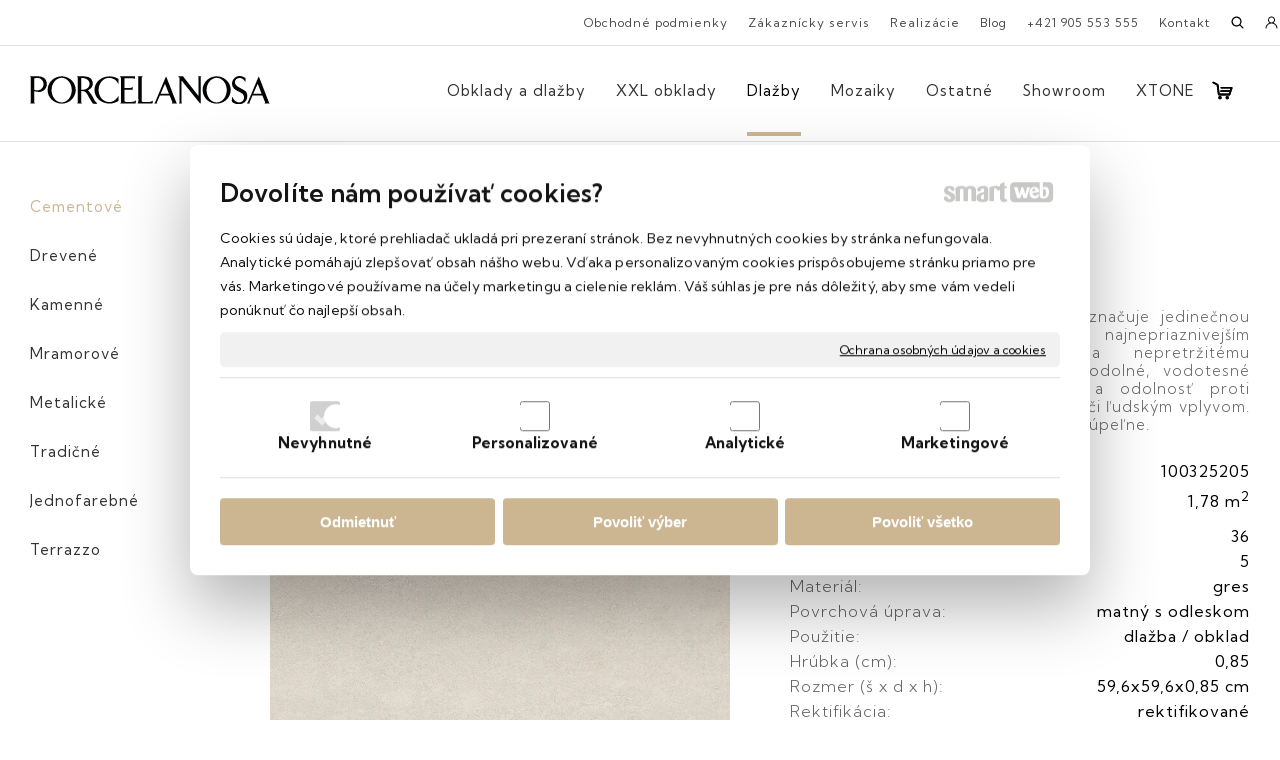

--- FILE ---
content_type: text/html; charset=UTF-8
request_url: https://www.luxusnakeramika.sk/dlazby/newport-beige-59-6x59-6/
body_size: 18583
content:
<!DOCTYPE html>
<!--
Smartweb 4.2 CMS
Copyright © 2026 Smartweb® s.r.o.

Informácie a obrázky publikované na tejto stránke aj jej grafický
vzhľad (webdesign) sú chránené autorským právom. Ani obrázky ani
informácie sa nesmú žiadným spôsobom ani žiadnou formou rozširovať,
alebo používať bez predchádzajúceho písomného súhlasu, s výnimkou,
ak je to výslovne dovolené.
-->
    <html xmlns="http://www.w3.org/1999/xhtml" xmlns:fb="http://ogp.me/ns/fb#"   lang="sk" data-site="luxusnakeramika.sk" data-client="1" data-responsive="1" data-maxwidth="1600" data-page="myshopproduct8669" data-shop="1" data-useragent="" data-layout-type="layout" data-layout="" data-layout-content=""><head><meta charset="UTF-8"></meta>
    <meta name="HandheldFriendly" content="True"></meta>
    <meta name="viewport" content="width=device-width, initial-scale=1, user-scalable=1" id="meta-viewport"></meta>
    <meta name="apple-mobile-web-app-capable" content="yes"></meta>
    <meta name="apple-mobile-web-app-status-bar-style" content="black-translucent"></meta>
    <meta name="format-detection" content="telephone=no"></meta>
    <meta name="description" content="Keramická kolekcia Newport sa vyznačuje jedinečnou štruktúrou, ktorá odoláva najnepriaznivejším poveternostným podmienkam a nepretržitému používaniu. Medzi výhody patria odolné, vodotesné zloženie, protišmykové vlastnosti a odolnosť proti opotrebovaniu, oderu a chemickým, či ľudským vplyvom. Ideálna voľba pre terasy, kuchyne a kúpeľne."></meta>
    <meta name="abstract" content="Keramická kolekcia Newport sa vyznačuje jedinečnou štruktúrou, ktorá odoláva najnepriaznivejším poveternostným podmienkam a nepretržitému používaniu. Medzi výhody patria odolné, vodotesné zloženie, protišmykové vlastnosti a odolnosť proti opotrebovaniu, oderu a chemickým, či ľudským vplyvom. Ideálna voľba pre terasy, kuchyne a kúpeľne."></meta>
    <meta name="keywords" lang="sk" content="luxusná keramika, španielska keramika, keramická dlažba zo španielska, gresová dlažba, kvalitná dlažba, kvalitné obklady, španielske obklady, rektifikovaná dlažba"></meta>
    
    <link rel="shortcut icon" type="image/ico" href="/data/luxusnakeramika.sk/documents/favikona.png"></link>
    <meta name="generator" content="smartweb"></meta>
    <meta name="robots" content="index,follow"></meta>
        <meta property="og:type" content="product"></meta>
        <meta property="og:url" content="https://www.luxusnakeramika.sk/dlazby/newport-beige-59-6x59-6/"></meta>
        <meta property="og:site_name" content="PORCELANOSA"></meta>
        <meta property="og:title" content="PORCELANOSA - Cementové - Newport Beige 59,6x59,6"></meta>

        <meta property="og:description" content="Keramická kolekcia Newport sa vyznačuje jedinečnou štruktúrou, ktorá odoláva najnepriaznivejším poveternostným podmienkam a nepretržitému používaniu. Medzi výhody patria odolné, vodotesné zloženie, protišmykové vlastnosti a odolnosť proti opotrebovaniu, oderu a chemickým, či ľudským vplyvom. Ideálna voľba pre terasy, kuchyne a kúpeľne."></meta>

        <meta name="twitter:card" content="summary"></meta>
        <meta name="twitter:site" content="luxusnakeramika.sk"></meta>
        <meta name="twitter:title" content="PORCELANOSA - Cementové - Newport Beige 59,6x59,6"></meta>
        <meta name="twitter:description" content="Keramická kolekcia Newport sa vyznačuje jedinečnou štruktúrou, ktorá odoláva najnepriaznivejším poveternostným podmienkam a nepretržitému používaniu. Medzi výhody patria odolné, vodotesné zloženie, protišmykové vlastnosti a odolnosť proti opotrebovaniu, oderu a chemickým, či ľudským vplyvom. Ideálna voľba pre terasy, kuchyne a kúpeľne."></meta>
        <meta name="twitter:url" content="https://www.luxusnakeramika.sk//dlazby/newport-beige-59-6x59-6/"></meta>

        <meta name="twitter:image0" content="//www.luxusnakeramika.sk/images/newport_beige_59_6x59_6_7b0f5a607d17db68.jpeg"/><meta name="og:image" content="//www.luxusnakeramika.sk/images/newport_beige_59_6x59_6_7b0f5a607d17db68.jpeg"/><meta name="twitter:image1" content="//www.luxusnakeramika.sk/images/newport_beige_59_6x59_6_99798ae4da016898.jpg"/><meta name="og:image" content="//www.luxusnakeramika.sk/images/newport_beige_59_6x59_6_99798ae4da016898.jpg"/><meta name="twitter:image2" content="//www.luxusnakeramika.sk/images/newport_natural_22c1d58dc9feccfb.jpg"/><meta name="og:image" content="//www.luxusnakeramika.sk/images/newport_natural_22c1d58dc9feccfb.jpg"/><meta name="twitter:image3" content="//www.luxusnakeramika.sk/images/newport_white_bb9fd5beddfb284f.jpg"/><meta name="og:image" content="//www.luxusnakeramika.sk/images/newport_white_bb9fd5beddfb284f.jpg"/><!--formatted--><title>PORCELANOSA - Cementové - Newport Beige 59,6x59,6</title><link rel="stylesheet" type="text/css" href="/data_cache/luxusnakeramika.sk/cache/publish_layout/Webfonts.css?1767882270"></link>
    <link rel="stylesheet" type="text/css" href="/core/system/layout/layouts/Default.min.css?1712588790"></link>
    <link rel="stylesheet" type="text/css" href="/core/system/layout/layouts/DefaultEffects.min.css?1610516934"></link>
    <link rel="stylesheet" type="text/css" href="/core/system/layout/layouts/DefaultResponsive.min.css?1629458088"></link>
    <link rel="stylesheet" type="text/css" href="/core/system/layout/layouts/layout.min.css?1610516935"></link>
    <link rel="stylesheet" type="text/css" href="/data_cache/luxusnakeramika.sk/cache/publish_layout/layout_remote_myshopproduct5982.css?1767882270"></link>
    <script type="application/ld+json">
        {
        "@context": "https://schema.org",
        "@type": "WebSite",
        "url": "https://www.luxusnakeramika.sk/",
        "potentialAction": [{
        "@type": "SearchAction",
        "target": "https://www.luxusnakeramika.sk/search/?q={q}",
        "query-input": "required name=q"
        }]
        }
    </script><script type="text/javascript" src="/core/scripts/privacy/definitions.min.js"></script><script type="text/javascript" src="/core/scripts/jquery-3.2.1.min.js"></script><script type="text/javascript" src="/core/scripts/jquery-migrate-3.0.0.min.js"></script><script type="text/javascript" src="/core/scripts/jquery-ui-1.12.1.custom.min.js?1.4"></script><script type="text/javascript" src="/core/scripts/jquery.ui.touch-punch.min.js"></script><script type="text/javascript" src="/core/scripts/circletype.plugins.js"></script><script type="text/javascript" src="/core/scripts/circletype.min.js"></script><script type="text/javascript" src="/core/scripts/jquery.printElement.min.js"></script><script type="text/javascript" src="/core/scripts/jquery.tooltip.min.js"></script><script type="text/javascript" src="/core/scripts/jquery.galleriffic.min.js"></script><script type="text/javascript" src="/core/scripts/jquery.sticky.min.js"></script><script type="text/javascript" src="/core/scripts/owl.carousel.min.js"></script><script type="text/javascript" src="/core/scripts/jquery.cycle2.min.js"></script><script type="text/javascript" src="/core/scripts/jquery.cycle2.effects.min.js"></script><script type="text/javascript" src="/core/scripts/sw_scripts.min.js?5.8.14"></script><script type="text/javascript" src="/core/scripts/fileuploader.min.js"></script><script async src="https://www.googletagmanager.com/gtag/js?id=G-JTEDKKD2Z1"></script><script type="text/javascript">
            window.dataLayer = window.dataLayer || [];
            function gtag(){dataLayer.push(arguments);}
            gtag('js', new Date());
            
            gtag('config', 'G-JTEDKKD2Z1', {
                'page_title' : 'PORCELANOSA - Cementové - Newport Beige 59,6x59,6',
                'page_path': '/dlazby/newport-beige-59-6x59-6/'
            });
            googleAnalytics4=true;
            
            var trackOutboundLink = function(url) {
                gtag('event', 'click', {
                'event_category': 'outbound',
                'event_label': url,
                'transport_type': 'beacon'
                });
            }
	     </script><script type="text/javascript">
          !function(f,b,e,v,n,t,s){if(f.fbq)return;n=f.fbq=function(){n.callMethod?n.callMethod.apply(n,arguments):n.queue.push(arguments)};if(!f._fbq)f._fbq=n;n.push=n;n.loaded=!0;n.version='2.0';n.queue=[];t=b.createElement(e);t.async=!0;t.src=v;s=b.getElementsByTagName(e)[0];s.parentNode.insertBefore(t,s)}(window,document,'script','https://connect.facebook.net/en_US/fbevents.js');
          fbq('init', '581400063742768');
          fbq('track', 'PageView');
          facebookPixel=true;
        </script><script>
  !function(f,b,e,v,n,t,s)
  {if(f.fbq)return;n=f.fbq=function(){n.callMethod?
  n.callMethod.apply(n,arguments):n.queue.push(arguments)};
  if(!f._fbq)f._fbq=n;n.push=n;n.loaded=!0;n.version='2.0';
  n.queue=[];t=b.createElement(e);t.async=!0;
  t.src=v;s=b.getElementsByTagName(e)[0];
  s.parentNode.insertBefore(t,s)}(window, document,'script',
  'https://connect.facebook.net/en_US/fbevents.js');
  fbq('init', '355205468364056');
  fbq('track', 'PageView');
</script>

<meta name="facebook-domain-verification" content="qhcvoiklve6pqzodcv3zaag31rfisc" /><link rel="stylesheet" href="/core/scripts/jquery.fancybox.min.css?3.2.10" type="text/css" media="screen"></link>

    <link rel="stylesheet" href="/core/scripts/jquery.galleriffic.css" type="text/css" media="screen"></link>
    

    <style type="text/css">article .Article .article_image small{color: #000000;} .GalleryImage small, .GalleryImageTop small{color: #000000;} #Logo{width:100%;max-width:240px;} #Gallery_id106{margin-top: 12px;margin-bottom: 0px;margin-left: 0px;margin-right: 0px;padding-top: 0px;padding-bottom: 0px;padding-left: 0px;padding-right: 0px;} article#Article_id1092038204114566979543-1{margin-left: 0px;margin-top: 0px;margin-right: 0px;margin-bottom: 12px;padding-left: 0px;padding-top: 0px;padding-right: 0px;padding-bottom: 0px;} article#Article_id1116377685993465873735-17{margin-left: 0px;margin-top: 0px;margin-right: 0px;margin-bottom: 0px;padding-left: 0px;padding-top: 0px;padding-right: 0px;padding-bottom: 0px;} article#Article_id1122335215030255231005-19{margin-left: 0px;margin-top: 0px;margin-right: 0px;margin-bottom: 0px;padding-left: 0px;padding-top: 0px;padding-right: 0px;padding-bottom: 0px;} .Group_id1105149880683320428343{width: 100%;padding-top: 6px;padding-bottom: 0px;padding-left: 0px;padding-right: 0px;} .Group_id1105149880683320428343.content_group > .GroupData > .GroupDataItem > .GroupDataItemValue{padding-top: 0px;padding-bottom: 0px;padding-left: 0px;padding-right: 0px;} article#Article_id1144238728185102460723-17{margin-left: 0px;margin-top: 0px;margin-right: 0px;margin-bottom: 0px;padding-left: 0px;padding-top: 0px;padding-right: 0px;padding-bottom: 0px;} article#Article_id1153024002765849937957-19{margin-left: 0px;margin-top: 0px;margin-right: 0px;margin-bottom: 0px;padding-left: 0px;padding-top: 0px;padding-right: 0px;padding-bottom: 0px;} .Group_id1136748856103633856191{width: 100%;padding-top: 6px;padding-bottom: 0px;padding-left: 0px;padding-right: 0px;} .Group_id1136748856103633856191.content_group > .GroupData > .GroupDataItem > .GroupDataItemValue{padding-top: 0px;padding-bottom: 0px;padding-left: 0px;padding-right: 0px;} article#Article_id1173042403643766100443-17{margin-left: 0px;margin-top: 0px;margin-right: 0px;margin-bottom: 0px;padding-left: 0px;padding-top: 0px;padding-right: 0px;padding-bottom: 0px;} article#Article_id1187751412734428049771-19{margin-left: 0px;margin-top: 0px;margin-right: 0px;margin-bottom: 0px;padding-left: 0px;padding-top: 0px;padding-right: 0px;padding-bottom: 0px;} .Group_id1166982526890525596189{width: 100%;padding-top: 6px;padding-bottom: 0px;padding-left: 0px;padding-right: 0px;} .Group_id1166982526890525596189.content_group > .GroupData > .GroupDataItem > .GroupDataItemValue{padding-top: 0px;padding-bottom: 0px;padding-left: 0px;padding-right: 0px;} article#Article_id1206449071450458369285-17{margin-left: 0px;margin-top: 0px;margin-right: 0px;margin-bottom: 0px;padding-left: 0px;padding-top: 0px;padding-right: 0px;padding-bottom: 0px;} article#Article_id1212114161313933137427-19{margin-left: 0px;margin-top: 0px;margin-right: 0px;margin-bottom: 0px;padding-left: 0px;padding-top: 0px;padding-right: 0px;padding-bottom: 0px;} .Group_id1192381284807998256075{width: 100%;padding-top: 6px;padding-bottom: 0px;padding-left: 0px;padding-right: 0px;} .Group_id1192381284807998256075.content_group > .GroupData > .GroupDataItem > .GroupDataItemValue{padding-top: 0px;padding-bottom: 0px;padding-left: 0px;padding-right: 0px;} article#Article_id1231343903850179491603-17{margin-left: 0px;margin-top: 0px;margin-right: 0px;margin-bottom: 0px;padding-left: 0px;padding-top: 0px;padding-right: 0px;padding-bottom: 0px;} article#Article_id1242777454201998283664-19{margin-left: 0px;margin-top: 0px;margin-right: 0px;margin-bottom: 0px;padding-left: 0px;padding-top: 0px;padding-right: 0px;padding-bottom: 0px;} .Group_id122112645597600741896{width: 100%;padding-top: 6px;padding-bottom: 0px;padding-left: 0px;padding-right: 0px;} .Group_id122112645597600741896.content_group > .GroupData > .GroupDataItem > .GroupDataItemValue{padding-top: 0px;padding-bottom: 0px;padding-left: 0px;padding-right: 0px;} article#Article_id1268280841606121327487-17{margin-left: 0px;margin-top: 0px;margin-right: 0px;margin-bottom: 0px;padding-left: 0px;padding-top: 0px;padding-right: 0px;padding-bottom: 0px;} article#Article_id1278580936302619643293-19{margin-left: 0px;margin-top: 0px;margin-right: 0px;margin-bottom: 0px;padding-left: 0px;padding-top: 0px;padding-right: 0px;padding-bottom: 0px;} .Group_id1256107936799582472098{width: 100%;padding-top: 6px;padding-bottom: 0px;padding-left: 0px;padding-right: 0px;} .Group_id1256107936799582472098.content_group > .GroupData > .GroupDataItem > .GroupDataItemValue{padding-top: 0px;padding-bottom: 0px;padding-left: 0px;padding-right: 0px;} article#Article_id129593371803006618616-17{margin-left: 0px;margin-top: 0px;margin-right: 0px;margin-bottom: 0px;padding-left: 0px;padding-top: 0px;padding-right: 0px;padding-bottom: 0px;} article#Article_id1304518396463217906889-19{margin-left: 0px;margin-top: 0px;margin-right: 0px;margin-bottom: 0px;padding-left: 0px;padding-top: 0px;padding-right: 0px;padding-bottom: 0px;} .Group_id1288288338172238887962{width: 100%;padding-top: 6px;padding-bottom: 0px;padding-left: 0px;padding-right: 0px;} .Group_id1288288338172238887962.content_group > .GroupData > .GroupDataItem > .GroupDataItemValue{padding-top: 0px;padding-bottom: 0px;padding-left: 0px;padding-right: 0px;} article#Article_id1323628594955493086285-17{margin-left: 0px;margin-top: 0px;margin-right: 0px;margin-bottom: 0px;padding-left: 0px;padding-top: 0px;padding-right: 0px;padding-bottom: 0px;} article#Article_id1332989334210832544693-19{margin-left: 0px;margin-top: 0px;margin-right: 0px;margin-bottom: 0px;padding-left: 0px;padding-top: 0px;padding-right: 0px;padding-bottom: 0px;} .Group_id1318516537465829757263{width: 100%;padding-top: 6px;padding-bottom: 0px;padding-left: 0px;padding-right: 0px;} .Group_id1318516537465829757263.content_group > .GroupData > .GroupDataItem > .GroupDataItemValue{padding-top: 0px;padding-bottom: 0px;padding-left: 0px;padding-right: 0px;} article#Article_id1357633634791949234705-17{margin-left: 0px;margin-top: 0px;margin-right: 0px;margin-bottom: 0px;padding-left: 0px;padding-top: 0px;padding-right: 0px;padding-bottom: 0px;} article#Article_id1363458095884723723278-19{margin-left: 0px;margin-top: 0px;margin-right: 0px;margin-bottom: 0px;padding-left: 0px;padding-top: 0px;padding-right: 0px;padding-bottom: 0px;} .Group_id1343442156770099945022{width: 100%;padding-top: 6px;padding-bottom: 0px;padding-left: 0px;padding-right: 0px;} .Group_id1343442156770099945022.content_group > .GroupData > .GroupDataItem > .GroupDataItemValue{padding-top: 0px;padding-bottom: 0px;padding-left: 0px;padding-right: 0px;} article#Article_id1387620523927741777885-17{margin-left: 0px;margin-top: 0px;margin-right: 0px;margin-bottom: 0px;padding-left: 0px;padding-top: 0px;padding-right: 0px;padding-bottom: 0px;} article#Article_id1396917577316657026642-19{margin-left: 0px;margin-top: 0px;margin-right: 0px;margin-bottom: 0px;padding-left: 0px;padding-top: 0px;padding-right: 0px;padding-bottom: 0px;} .Group_id1371015425066907688649{width: 100%;padding-top: 6px;padding-bottom: 0px;padding-left: 0px;padding-right: 0px;} .Group_id1371015425066907688649.content_group > .GroupData > .GroupDataItem > .GroupDataItemValue{padding-top: 0px;padding-bottom: 0px;padding-left: 0px;padding-right: 0px;} article#Article_id1418777722130212154640-17{margin-left: 0px;margin-top: 0px;margin-right: 0px;margin-bottom: 0px;padding-left: 0px;padding-top: 0px;padding-right: 0px;padding-bottom: 0px;} article#Article_id1431843945245428085204-1{margin-left: 0px;margin-top: 0px;margin-right: 0px;margin-bottom: 0px;padding-left: 0px;padding-top: 0px;padding-right: 0px;padding-bottom: 0px;} .Group_id1405274692994900033038{width: 100%;padding-top: 6px;padding-bottom: 0px;padding-left: 0px;padding-right: 0px;} .Group_id1405274692994900033038.content_group > .GroupData > .GroupDataItem > .GroupDataItemValue{padding-top: 0px;padding-bottom: 0px;padding-left: 0px;padding-right: 0px;} article#Article_id1453779121822561669682-17{margin-left: 0px;margin-top: 0px;margin-right: 0px;margin-bottom: 0px;padding-left: 0px;padding-top: 0px;padding-right: 0px;padding-bottom: 0px;} .Group_id1446273439917650086599{width: 100%;padding-top: 6px;padding-bottom: 0px;padding-left: 0px;padding-right: 0px;} .Group_id1446273439917650086599.content_group > .GroupData > .GroupDataItem > .GroupDataItemValue{padding-top: 0px;padding-bottom: 0px;padding-left: 0px;padding-right: 0px;} article#Article_id1471891535984787584247-17{margin-left: 0px;margin-top: 0px;margin-right: 0px;margin-bottom: 0px;padding-left: 0px;padding-top: 0px;padding-right: 0px;padding-bottom: 0px;} .Group_id1464742956830126515025{width: 100%;padding-top: 6px;padding-bottom: 0px;padding-left: 0px;padding-right: 0px;} .Group_id1464742956830126515025.content_group > .GroupData > .GroupDataItem > .GroupDataItemValue{padding-top: 0px;padding-bottom: 0px;padding-left: 0px;padding-right: 0px;} article#Article_id1492070875096071332886-17{margin-left: 0px;margin-top: 0px;margin-right: 0px;margin-bottom: 0px;padding-left: 0px;padding-top: 0px;padding-right: 0px;padding-bottom: 0px;} .Group_id1486855980665633466903{width: 100%;padding-top: 6px;padding-bottom: 0px;padding-left: 0px;padding-right: 0px;} .Group_id1486855980665633466903.content_group > .GroupData > .GroupDataItem > .GroupDataItemValue{padding-top: 0px;padding-bottom: 0px;padding-left: 0px;padding-right: 0px;} article#Article_id151506210904473562214-17{margin-left: 0px;margin-top: 0px;margin-right: 0px;margin-bottom: 0px;padding-left: 0px;padding-top: 0px;padding-right: 0px;padding-bottom: 0px;} .Group_id1503035967175424407146{width: 100%;padding-top: 0px;padding-bottom: 0px;padding-left: 0px;padding-right: 0px;} .Group_id1503035967175424407146.content_group > .GroupData > .GroupDataItem > .GroupDataItemValue{padding-top: 0px;padding-bottom: 0px;padding-left: 0px;padding-right: 0px;} .Group_id1526717398165884947572{width: 100%;padding-top: 0px;padding-bottom: 0px;padding-left: 0px;padding-right: 0px;} .Group_id1526717398165884947572.content_group > .GroupData > .GroupDataItem > .GroupDataItemValue{padding-top: 0px;padding-bottom: 0px;padding-left: 0px;padding-right: 0px;} article#Article_id1548368125366995904702-19 .Article p{font-size: 12px;} .Group_id153279369632329243321{width: 100%;padding-top: 0px;padding-bottom: 0px;padding-left: 0px;padding-right: 0px;} .Group_id153279369632329243321.content_group > .GroupData > .GroupDataItem > .GroupDataItemValue{padding-top: 0px;padding-bottom: 0px;padding-left: 0px;padding-right: 0px;} #ThemeNavigation_8669_tabs_item_5934e083a8 .ThemeNavigation .ThemeNavigationSeparator:nth-of-type(3) .ThemeNavigationSeparatorBorder{display:none;} #Image-id163 span, #Image-id163 a{padding-top: 50px;padding-bottom: 50px;padding-left: 0;padding-right: 0;} article#Article_id1657846508895321951495-49 .Article p{font-size: 14px;} article#Article_id1657846508895321951495-49 .Article h3.article_title{font-size: 16px;} article#Article_id1668558711055928167218-51 .Article p{font-size: 14px;} article#Article_id1668558711055928167218-51 .Article h3.article_title{font-size: 16px;} article#Article_id1696003091273115923448-53 .Article p{font-size: 14px;} article#Article_id1696003091273115923448-53 .Article h3.article_title{font-size: 16px;} article#Article_id1702876711033635224537-55 .Article p{font-size: 14px;} article#Article_id1702876711033635224537-55 .Article h3.article_title{font-size: 16px;} .Group_id1611676306385773613938{width: 100%;} .Group_id1611676306385773613938.content_group > .GroupData > .GroupDataItem > .GroupDataItemValue{padding-left: 15px;padding-right: 15px;padding-top: 0px;padding-bottom: 0px;} .Group_id1611676306385773613938 .GroupData .GroupDataItem > .GroupDataItemValue{max-width:1600px;display:block;margin:0 auto;} section.Section-id1047704244732402957119 .content_section.position-0{width:50.00000000%;max-width:620px;} section.Section-id1047704244732402957119 .content_section.position-1{width:50.00000000%;max-width:620px;} section.Section-id1073566979153348607768 .content_section.position-0{width:100.00000000%;max-width:1300px;} .content_group section.Section-id110936702526198390102 .content_section.position-0{width:50.00000000%;max-width:620px;} .content_group section.Section-id110936702526198390102 .content_section.position-1{width:50.00000000%;max-width:620px;} .content_group section.Section-id1138397953721369533068 .content_section.position-0{width:50.00000000%;max-width:620px;} .content_group section.Section-id1138397953721369533068 .content_section.position-1{width:50.00000000%;max-width:620px;} .content_group section.Section-id1161625000076763475630 .content_section.position-0{width:50.00000000%;max-width:620px;} .content_group section.Section-id1161625000076763475630 .content_section.position-1{width:50.00000000%;max-width:620px;} .content_group section.Section-id1191673153244779935522 .content_section.position-0{width:50.00000000%;max-width:620px;} .content_group section.Section-id1191673153244779935522 .content_section.position-1{width:50.00000000%;max-width:620px;} .content_group section.Section-id1224608926890264530610 .content_section.position-0{width:50.00000000%;max-width:620px;} .content_group section.Section-id1224608926890264530610 .content_section.position-1{width:50.00000000%;max-width:620px;} .content_group section.Section-id125841864605141651296 .content_section.position-0{width:50.00000000%;max-width:620px;} .content_group section.Section-id125841864605141651296 .content_section.position-1{width:50.00000000%;max-width:620px;} .content_group section.Section-id1282605092198013984221 .content_section.position-0{width:50.00000000%;max-width:620px;} .content_group section.Section-id1282605092198013984221 .content_section.position-1{width:50.00000000%;max-width:620px;} .content_group section.Section-id1314974387489233781365 .content_section.position-0{width:50.00000000%;max-width:620px;} .content_group section.Section-id1314974387489233781365 .content_section.position-1{width:50.00000000%;max-width:620px;} .content_group section.Section-id1347503985172764571841 .content_section.position-0{width:50.00000000%;max-width:620px;} .content_group section.Section-id1347503985172764571841 .content_section.position-1{width:50.00000000%;max-width:620px;} .content_group section.Section-id1376712230600540098443 .content_section.position-0{width:50.00000000%;max-width:620px;} .content_group section.Section-id1376712230600540098443 .content_section.position-1{width:50.00000000%;max-width:620px;} .content_group section.Section-id1405722089245616781364 .content_section.position-0{width:50.00000000%;max-width:620px;} .content_group section.Section-id1405722089245616781364 .content_section.position-1{width:50.00000000%;max-width:620px;} .content_group section.Section-id1444325633257360039267 .content_section.position-0{width:50.00000000%;max-width:620px;} .content_group section.Section-id1444325633257360039267 .content_section.position-1{width:50.00000000%;max-width:620px;} .content_group section.Section-id1462591051017358427952 .content_section.position-0{width:50.00000000%;max-width:620px;} .content_group section.Section-id1462591051017358427952 .content_section.position-1{width:50.00000000%;max-width:620px;} .content_group section.Section-id1482199438829686976066 .content_section.position-0{width:50.00000000%;max-width:620px;} .content_group section.Section-id1482199438829686976066 .content_section.position-1{width:50.00000000%;max-width:620px;} .content_group section.Section-id150742135911509232019 .content_section.position-0{width:50.00000000%;max-width:620px;} .content_group section.Section-id150742135911509232019 .content_section.position-1{width:50.00000000%;max-width:620px;} .content_group section.Section-id1527655210606568028313 .content_section.position-0{width:50.00000000%;max-width:620px;} .content_group section.Section-id1527655210606568028313 .content_section.position-1{width:50.00000000%;max-width:620px;} .content_group section.Section-id1538172643856093008128 .content_section.position-0{width:100.00000000%;max-width:1300px;} section.Section-id1555587167955484590605 .content_section.position-0{width:100.00000000%;max-width:1300px;} section.Section-id1566691641924003284558 .content_section.position-0{width:100.00000000%;max-width:1300px;} section.Section-id1604958606856538126754 .content_section.position-0{width:100.00000000%;max-width:1570px;} .content_group section.Section-id1611974157657881259852 .content_section.position-0{width:100.00000000%;max-width:1570px;} .content_group section.Section-id1627886753033647190227 .content_section.position-0{width:100.00000000%;max-width:1570px;} .content_group section.Section-id1641520796291474224352 .content_section.position-0{width:25.00000000%;max-width:348px;} .content_group section.Section-id1641520796291474224352 .content_section.position-1{width:25.00000000%;max-width:348px;} .content_group section.Section-id1641520796291474224352 .content_section.position-2{width:25.00000000%;max-width:348px;} .content_group section.Section-id1641520796291474224352 .content_section.position-3{width:25.00000000%;max-width:348px;}@media all and (max-width: 820px){section > span.hrv:nth-of-type(2n){height: 60px;} section > span:nth-of-type(2n) span.hrv{height: 60px;} section > span:nth-of-type(2n) span.hrv hr{width: 60px;} section > span:nth-of-type(2n) > span.hrv span:before{border-bottom-color: #e6e6e6;border-bottom-width: 1px;} .Data > span.hrv:nth-of-type(2n){height: 60px;} .Data > span:nth-of-type(2n) span.hrv{height: 60px;} .Data > span:nth-of-type(2n) span.hrv hr{width: 60px;} .Data > span:nth-of-type(2n) > span.hrv span:before{border-bottom-color: #e6e6e6;border-bottom-width: 1px;}} @media all and (min-width: 1156px){#Gallery_id106 > .GallerySeparator:nth-of-type(3n+3){display: table-row;white-space: nowrap;width: 100%;height:12px;} #Gallery_id106 .thumbs > .GallerySeparator:nth-of-type(3n+3){display: table-row;white-space: nowrap;width: 100%;}} @media all and (max-width: 1156px){#Gallery_id106 > .GallerySeparator:nth-of-type(2n+2){display: table-row;white-space: nowrap;width: 100%;height:12px;} #Gallery_id106 .thumbs > .GallerySeparator:nth-of-type(2n+2){display: table-row;white-space: nowrap;width: 100%;}} @media all and (min-width: 1190px){#ThemeNavigation_8669_tabs_item_5934e083a8 .ThemeNavigation.product_navigation > :nth-last-child(-n+6){border-bottom-color: transparent;} #ThemeNavigation_8669_tabs_item_5934e083a8 .ThemeNavigation.product_navigation > :nth-child(-n+6){border-top-color: transparent;} #ThemeNavigation_8669_tabs_item_5934e083a8 .ThemeNavigation.product_navigation > .ThemeNavigationSeparator:nth-of-type(3n+3){display: table-row;white-space: nowrap;width: 100%;height:38px;} #ThemeNavigation_8669_tabs_item_5934e083a8 .ThemeNavigation.product_navigation > .ThemeNavigationSeparator:nth-of-type(3n+3) .separator{height: auto;} #ThemeNavigation_8669_tabs_item_5934e083a8 .ThemeNavigation.product_navigation > .ThemeNavigationSeparator:nth-of-type(3n+3) .ThemeNavigationSeparatorBorder{display:none;}} @media all and (max-width: 1190px){#ThemeNavigation_8669_tabs_item_5934e083a8 .ThemeNavigation.product_navigation > :nth-last-child(-n+2){border-bottom-color: transparent;} #ThemeNavigation_8669_tabs_item_5934e083a8 .ThemeNavigation.product_navigation > :nth-child(-n+4){border-top-color: transparent;} #ThemeNavigation_8669_tabs_item_5934e083a8 .ThemeNavigation.product_navigation > .ThemeNavigationSeparator:nth-of-type(2n+2){display: table-row;white-space: nowrap;width: 100%;height:38px;} #ThemeNavigation_8669_tabs_item_5934e083a8 .ThemeNavigation.product_navigation > .ThemeNavigationSeparator:nth-of-type(2n+2) .separator{height: auto;} #ThemeNavigation_8669_tabs_item_5934e083a8 .ThemeNavigation.product_navigation > .ThemeNavigationSeparator:nth-of-type(2n+2) .ThemeNavigationSeparatorBorder{display:none;}} @media all and (max-width: 480px){.Group_id1611676306385773613938.content_group > .GroupData > .GroupDataItem > .GroupDataItemValue{padding-left: 0px !important;padding-right: 0px !important;padding-top: 0px !important;padding-bottom: 0px !important;}}</style>
    <noscript><link rel="stylesheet" type="text/css" href="/core/system/layout/layouts/DefaultNoScript.min.css?1610516935"></link>
    </noscript></head><body><noscript><img src="https://www.facebook.com/tr?id=581400063742768&ev=PageView&noscript=1" height="1" width="1" alt="" style="display:none"></img></noscript><div id="fb-root"></div><script type="text/javascript"></script>
            
        <div  class="FixedTop"></div><div  id="main-buttons" data-width="275"><div><div class="main-header"><span class="icon-menu"></span></div><div class="main-close"><span class="icon-menu"></span></div></div><input type="hidden" id="shoppingcartlist_assign_active" value="1"/>
        </div><nav ><div id="NavSide"><div id="SearchNav" style="" class="Search"><div class="SearchInput_Div"><div class="icon-search-1"></div><div class="input-search"><form action="/search/" method="get" style="padding:0px; margin:0px;"><input type="text" id="qs1" name="q" class="SearchInput" accesskey="s" value="" placeholder="vyhľadávanie" data-placeholder="vyhľadávanie" autocomplete="off"/>

                                </form></div></div><div class="search_result_pos" style=""><div class="error-search"></div><div class="SearchResult"></div></div></div><div id="NavMenu"><ul class="menu-items"><li class="NavMenuLevel1 left" data-name="obklady-a-dlazby"><div class="Menu-id1"><a class="menu-item effect-underline animate" href="/obklady-a-dlazby/" target="_self"><span data-title="Obklady a dlažby">Obklady a dlažby</span><span class="effect block absolute bottomleft"></span></a><a class="menu-icon"><span class="icon-angle-left"></span></a></div><ul class="menu-items none"><li class="NavMenuLevel2" data-name="cementove"><div class="Menu-id2"><a class="menu-item" href="/obklady-a-dlazby/cementove/" target="_self"><span data-title="Cementové">Cementové</span></a></div></li><li class="NavMenuLevel2" data-name="kamenne"><div class="Menu-id3"><a class="menu-item" href="/obklady-a-dlazby/kamenne/" target="_self"><span data-title="Kamenné">Kamenné</span></a></div></li><li class="NavMenuLevel2" data-name="mramorove"><div class="Menu-id4"><a class="menu-item" href="/obklady-a-dlazby/mramorove/" target="_self"><span data-title="Mramorové">Mramorové</span></a></div></li><li class="NavMenuLevel2" data-name="metalicke"><div class="Menu-id5"><a class="menu-item" href="/obklady-a-dlazby/metalicke/" target="_self"><span data-title="Metalické">Metalické</span></a></div></li><li class="NavMenuLevel2" data-name="jednofarebne"><div class="Menu-id6"><a class="menu-item" href="/obklady-a-dlazby/jednofarebne/" target="_self"><span data-title="Jednofarebné">Jednofarebné</span></a></div></li><li class="NavMenuLevel2" data-name="texturovane"><div class="Menu-id7"><a class="menu-item" href="/obklady-a-dlazby/texturovane/" target="_self"><span data-title="Textúrované">Textúrované</span></a></div></li><li class="NavMenuLevel2" data-name="drevene"><div class="Menu-id8"><a class="menu-item" href="/obklady-a-dlazby/drevene/" target="_self"><span data-title="Drevené">Drevené</span></a></div></li><li class="NavMenuLevel2" data-name="tradicne"><div class="Menu-id9"><a class="menu-item" href="/obklady-a-dlazby/tradicne/" target="_self"><span data-title="Tradičné">Tradičné</span></a></div></li><li class="NavMenuLevel2 last" data-name="male-formaty"><div class="Menu-id10"><a class="menu-item" href="/obklady-a-dlazby/male-formaty/" target="_self"><span data-title="Malé formáty">Malé formáty</span></a></div></li></ul></li><li class="NavMenuLevel1 left" data-name="xxl-obklady"><div class="Menu-id11"><a class="menu-item effect-underline animate" href="/xxl-obklady/" target="_self"><span data-title="XXL obklady">XXL obklady</span><span class="effect block absolute bottomleft"></span></a><a class="menu-icon"><span class="icon-angle-left"></span></a></div><ul class="menu-items none"><li class="NavMenuLevel2" data-name="kamenne"><div class="Menu-id12"><a class="menu-item" href="/xxl-obklady/kamenne/" target="_self"><span data-title="Kamenné">Kamenné</span></a></div></li><li class="NavMenuLevel2" data-name="cementove"><div class="Menu-id13"><a class="menu-item" href="/xxl-obklady/cementove/" target="_self"><span data-title="Cementové">Cementové</span></a></div></li><li class="NavMenuLevel2" data-name="mramorove"><div class="Menu-id14"><a class="menu-item" href="/xxl-obklady/mramorove/" target="_self"><span data-title="Mramorové">Mramorové</span></a></div></li><li class="NavMenuLevel2" data-name="drevene"><div class="Menu-id15"><a class="menu-item" href="/xxl-obklady/drevene/" target="_self"><span data-title="Drevené">Drevené</span></a></div></li><li class="NavMenuLevel2" data-name="metalicke"><div class="Menu-id16"><a class="menu-item" href="/xxl-obklady/metalicke/" target="_self"><span data-title="Metalické">Metalické</span></a></div></li><li class="NavMenuLevel2 last" data-name="jednofarebne"><div class="Menu-id17"><a class="menu-item" href="/xxl-obklady/jednofarebne/" target="_self"><span data-title="Jednofarebné">Jednofarebné</span></a></div></li></ul></li><li class="NavMenuLevel1 left active" data-name="dlazby"><div class="Menu-id18"><a class="menu-item effect-underline animate" href="/dlazby/" target="_self"><span data-title="Dlažby">Dlažby</span><span class="effect block absolute bottomleft"></span></a><a class="menu-icon"><span class="icon-angle-down"></span></a></div><ul class="menu-items"><li class="NavMenuLevel2 active" data-name="cementove"><div class="Menu-id19"><a class="menu-item" href="/dlazby/cementove/" target="_self"><span data-title="Cementové">Cementové</span></a></div></li><li class="NavMenuLevel2" data-name="drevene"><div class="Menu-id20"><a class="menu-item" href="/dlazby/drevene/" target="_self"><span data-title="Drevené">Drevené</span></a></div></li><li class="NavMenuLevel2" data-name="kamenne"><div class="Menu-id21"><a class="menu-item" href="/dlazby/kamenne/" target="_self"><span data-title="Kamenné">Kamenné</span></a></div></li><li class="NavMenuLevel2" data-name="mramorove"><div class="Menu-id22"><a class="menu-item" href="/dlazby/mramorove/" target="_self"><span data-title="Mramorové">Mramorové</span></a></div></li><li class="NavMenuLevel2" data-name="metalicke"><div class="Menu-id23"><a class="menu-item" href="/dlazby/metalicke/" target="_self"><span data-title="Metalické">Metalické</span></a></div></li><li class="NavMenuLevel2" data-name="tradicne"><div class="Menu-id24"><a class="menu-item" href="/dlazby/tradicne/" target="_self"><span data-title="Tradičné">Tradičné</span></a></div></li><li class="NavMenuLevel2" data-name="jednofarebne"><div class="Menu-id25"><a class="menu-item" href="/dlazby/jednofarebne/" target="_self"><span data-title="Jednofarebné">Jednofarebné</span></a></div></li><li class="NavMenuLevel2 last" data-name="terrazzo"><div class="Menu-id26"><a class="menu-item" href="/dlazby/terrazzo/" target="_self"><span data-title="Terrazzo">Terrazzo</span></a></div></li></ul></li><li class="NavMenuLevel1 left" data-name="mozaiky"><div class="Menu-id27"><a class="menu-item effect-underline animate" href="/mozaiky/" target="_self"><span data-title="Mozaiky">Mozaiky</span><span class="effect block absolute bottomleft"></span></a><a class="menu-icon"><span class="icon-angle-left"></span></a></div><ul class="menu-items none"><li class="NavMenuLevel2" data-name="dizajnove"><div class="Menu-id28"><a class="menu-item" href="/mozaiky/dizajnove/" target="_self"><span data-title="Dizajnové">Dizajnové</span></a></div></li><li class="NavMenuLevel2" data-name="sklenene"><div class="Menu-id29"><a class="menu-item" href="/mozaiky/sklenene/" target="_self"><span data-title="Sklenené">Sklenené</span></a></div></li><li class="NavMenuLevel2" data-name="kovove"><div class="Menu-id30"><a class="menu-item" href="/mozaiky/kovove/" target="_self"><span data-title="Kovové">Kovové</span></a></div></li><li class="NavMenuLevel2" data-name="kamenne"><div class="Menu-id31"><a class="menu-item" href="/mozaiky/kamenne/" target="_self"><span data-title="Kamenné">Kamenné</span></a></div></li><li class="NavMenuLevel2" data-name="mramorove"><div class="Menu-id32"><a class="menu-item" href="/mozaiky/mramorove/" target="_self"><span data-title="Mramorové">Mramorové</span></a></div></li><li class="NavMenuLevel2 last" data-name="drevene"><div class="Menu-id33"><a class="menu-item" href="/mozaiky/drevene/" target="_self"><span data-title="Drevené">Drevené</span></a></div></li></ul></li><li class="NavMenuLevel1 left" data-name="ostatne"><div class="Menu-id34"><a class="menu-item effect-underline animate" href="/ostatne/" target="_self"><span data-title="Ostatné">Ostatné</span><span class="effect block absolute bottomleft"></span></a><a class="menu-icon"><span class="icon-angle-left"></span></a></div><ul class="menu-items none"><li class="NavMenuLevel2" data-name="fitwall-r"><div class="Menu-id35"><a class="menu-item" href="/ostatne/fitwall-r/" target="_self"><span data-title="Fitwall®">Fitwall®</span></a></div></li><li class="NavMenuLevel2" data-name="sanitarna-keramika"><div class="Menu-id36"><a class="menu-item" href="/ostatne/sanitarna-keramika/" target="_self"><span data-title="Sanitárna keramika">Sanitárna keramika</span></a></div></li><li class="NavMenuLevel2" data-name="kupelnove-doplnky"><div class="Menu-id37"><a class="menu-item" href="/ostatne/kupelnove-doplnky/" target="_self"><span data-title="Kúpeľňové doplnky">Kúpeľňové doplnky</span></a></div></li><li class="NavMenuLevel2" data-name="vodovodne-baterie"><div class="Menu-id38"><a class="menu-item" href="/ostatne/vodovodne-baterie/" target="_self"><span data-title="Vodovodné batérie">Vodovodné batérie</span></a></div></li><li class="NavMenuLevel2" data-name="vane"><div class="Menu-id39"><a class="menu-item" href="/ostatne/vane/" target="_self"><span data-title="Vane">Vane</span></a></div></li><li class="NavMenuLevel2" data-name="tapety"><div class="Menu-id40"><a class="menu-item" href="/ostatne/tapety/" target="_self"><span data-title="Tapety">Tapety</span></a></div></li><li class="NavMenuLevel2" data-name="drevene-obklady"><div class="Menu-id41"><a class="menu-item" href="/ostatne/drevene-obklady/" target="_self"><span data-title="Drevené obklady">Drevené obklady</span></a></div></li><li class="NavMenuLevel2" data-name="alluslate-r"><div class="Menu-id42"><a class="menu-item" href="/ostatne/alluslate-r/" target="_self"><span data-title="Alluslate®">Alluslate®</span></a></div></li><li class="NavMenuLevel2" data-name="kamenna-dyha-airslate"><div class="Menu-id43"><a class="menu-item" href="/ostatne/kamenna-dyha-airslate/" target="_self"><span data-title="Kamenná dyha Airslate">Kamenná dyha Airslate</span></a></div></li><li class="NavMenuLevel2 last" data-name="outlet"><div class="Menu-id44"><a class="menu-item" href="/ostatne/outlet/" target="_self"><span data-title="OUTLET">OUTLET</span></a></div></li></ul></li><li class="NavMenuLevel1 left" data-name="showroom"><div class="Menu-id45"><a class="menu-item effect-underline animate" href="/showroom/" target="_self"><span data-title="Showroom">Showroom</span><span class="effect block absolute bottomleft"></span></a></div></li><li class="NavMenuLevel1 left" data-name="xtone"><div class="Menu-id46"><a class="menu-item effect-underline animate" href="/xtone/" target="_self"><span data-title="XTONE">XTONE</span><span class="effect block absolute bottomleft"></span></a><a class="menu-icon"><span class="icon-angle-left"></span></a></div><ul class="menu-items none"><li class="NavMenuLevel2" data-name="mramorove"><div class="Menu-id47"><a class="menu-item" href="/xtone/mramorove/" target="_self"><span data-title="Mramorové">Mramorové</span></a></div></li><li class="NavMenuLevel2" data-name="drevene"><div class="Menu-id48"><a class="menu-item" href="/xtone/drevene/" target="_self"><span data-title="Drevené">Drevené</span></a></div></li><li class="NavMenuLevel2" data-name="kamenne"><div class="Menu-id49"><a class="menu-item" href="/xtone/kamenne/" target="_self"><span data-title="Kamenné">Kamenné</span></a></div></li><li class="NavMenuLevel2" data-name="jednofarebne"><div class="Menu-id50"><a class="menu-item" href="/xtone/jednofarebne/" target="_self"><span data-title="Jednofarebné">Jednofarebné</span></a></div></li><li class="NavMenuLevel2 last" data-name="betonove"><div class="Menu-id51"><a class="menu-item" href="/xtone/betonove/" target="_self"><span data-title="Betónové">Betónové</span></a></div></li></ul></li><li class="NavMenuLevel1 left" data-name="obchodne-podmienky"><div class="Menu-id52"><a class="menu-item effect-underline animate" href="/obchodne-podmienky/" target="_self"><span data-title="Obchodné podmienky">Obchodné podmienky</span><span class="effect block absolute bottomleft"></span></a><a class="menu-icon"><span class="icon-angle-left"></span></a></div><ul class="menu-items none"><li class="NavMenuLevel2" data-name="odstupenie-od-zmluvy"><div class="Menu-id53"><a class="menu-item" href="/obchodne-podmienky/odstupenie-od-zmluvy/" target="_self"><span data-title="Odstúpenie od zmluvy">Odstúpenie od zmluvy</span></a></div></li><li class="NavMenuLevel2 last" data-name="reklamacny-formular"><div class="Menu-id54"><a class="menu-item" href="/obchodne-podmienky/reklamacny-formular/" target="_self"><span data-title="Reklamačný formulár">Reklamačný formulár</span></a></div></li></ul></li><li class="NavMenuLevel1 left" data-name="zakaznicky-servis"><div class="Menu-id55"><a class="menu-item effect-underline animate" href="/zakaznicky-servis/" target="_self"><span data-title="Zákaznícky servis">Zákaznícky servis</span><span class="effect block absolute bottomleft"></span></a><a class="menu-icon"><span class="icon-angle-left"></span></a></div><ul class="menu-items none"><li class="NavMenuLevel2" data-name="preprava"><div class="Menu-id56"><a class="menu-item" href="/zakaznicky-servis/preprava/" target="_self"><span data-title="Preprava">Preprava</span></a></div></li><li class="NavMenuLevel2" data-name="dodavatelia"><div class="Menu-id57"><a class="menu-item" href="/zakaznicky-servis/dodavatelia-keramiky/" target="_self"><span data-title="Dodávatelia">Dodávatelia</span></a><a class="menu-icon"><span class="icon-angle-left"></span></a></div><ul class="menu-items none"><li class="NavMenuLevel3" data-name="porcelanosa"><div class="Menu-id58"><a class="menu-item" href="/zakaznicky-servis/dodavatelia-keramiky/porcelanosa/" target="_self"><span data-title="Porcelanosa">Porcelanosa</span></a></div></li><li class="NavMenuLevel3" data-name="noken"><div class="Menu-id59"><a class="menu-item" href="/zakaznicky-servis/dodavatelia-keramiky/noken/" target="_self"><span data-title="Noken">Noken</span></a></div></li><li class="NavMenuLevel3" data-name="lantic-colonial"><div class="Menu-id60"><a class="menu-item" href="/zakaznicky-servis/dodavatelia-keramiky/lantic-colonial/" target="_self"><span data-title="L'Antic Colonial">L'Antic Colonial</span></a></div></li><li class="NavMenuLevel3" data-name="gamadecor"><div class="Menu-id61"><a class="menu-item" href="/zakaznicky-servis/dodavatelia-keramiky/gamadecor/" target="_self"><span data-title="Gamadecor">Gamadecor</span></a></div></li><li class="NavMenuLevel3" data-name="krion-r"><div class="Menu-id62"><a class="menu-item" href="/zakaznicky-servis/dodavatelia-keramiky/krion-r/" target="_self"><span data-title="Krion®">Krion®</span></a></div></li><li class="NavMenuLevel3" data-name="butech"><div class="Menu-id63"><a class="menu-item" href="/zakaznicky-servis/dodavatelia-keramiky/butech/" target="_self"><span data-title="Butech">Butech</span></a></div></li><li class="NavMenuLevel3 last" data-name="xtone"><div class="Menu-id64"><a class="menu-item" href="/zakaznicky-servis/dodavatelia-keramiky/xtone/" target="_self"><span data-title="XTONE">XTONE</span></a></div></li></ul></li><li class="NavMenuLevel2" data-name="pdf-katalogy"><div class="Menu-id65"><a class="menu-item" href="/zakaznicky-servis/pdf-katalogy/" target="_self"><span data-title="PDF katalógy">PDF katalógy</span></a></div></li><li class="NavMenuLevel2 last" data-name="inspiracie"><div class="Menu-id66"><a class="menu-item" href="/zakaznicky-servis/inspiracie/" target="_self"><span data-title="Inšpirácie">Inšpirácie</span></a></div></li></ul></li><li class="NavMenuLevel1 left" data-name="realizacie"><div class="Menu-id67"><a class="menu-item effect-underline animate" href="/realizacie/" target="_self"><span data-title="Realizácie">Realizácie</span><span class="effect block absolute bottomleft"></span></a><a class="menu-icon"><span class="icon-angle-left"></span></a></div><ul class="menu-items none"><li class="NavMenuLevel2" data-name="keramika-do-kupelne"><div class="Menu-id68"><a class="menu-item" href="/realizacie/keramika-do-kupelne/" target="_self"><span data-title="Keramika do kúpeľne">Keramika do kúpeľne</span></a></div></li><li class="NavMenuLevel2" data-name="keramika-do-chodby"><div class="Menu-id69"><a class="menu-item" href="/realizacie/keramika-do-chodby/" target="_self"><span data-title="Keramika do chodby">Keramika do chodby</span></a></div></li><li class="NavMenuLevel2 last" data-name="keramicka-dlazba-do-kancelarie"><div class="Menu-id70"><a class="menu-item" href="/realizacie/keramicka-dlazba-do-kancelarie/" target="_self"><span data-title="Keramická dlažba do kancelárie">Keramická dlažba do kancelárie</span></a></div></li></ul></li><li class="NavMenuLevel1 left" data-name="blog"><div class="Menu-id71"><a class="menu-item effect-underline animate" href="/blog/" target="_self"><span data-title="Blog">Blog</span><span class="effect block absolute bottomleft"></span></a></div></li><li class="NavMenuLevel1 left" data-name="421-905-553-555"><div class="Menu-id72"><a class="menu-item effect-underline animate" href="tel:+421905553555" target="_self"><span data-title="+421 905 553 555">+421 905 553 555</span><span class="effect block absolute bottomleft"></span></a></div></li><li class="NavMenuLevel1 last left" data-name="kontakt"><div class="Menu-id73"><a class="menu-item effect-underline animate" href="/najdete-nas-v-topolcanoch/" target="_self"><span data-title="Kontakt">Kontakt</span><span class="effect block absolute bottomleft"></span></a><a class="menu-icon"><span class="icon-angle-left"></span></a></div><ul class="menu-items none"><li class="NavMenuLevel2" data-name="o-nas"><div class="Menu-id74"><a class="menu-item" href="/najdete-nas-v-topolcanoch/o-nas/" target="_self"><span data-title="O nás">O nás</span></a></div></li><li class="NavMenuLevel2" data-name="rehak-s-r-o"><div class="Menu-id75"><a class="menu-item" href="/najdete-nas-v-topolcanoch/rehak-s-r-o/" target="_self"><span data-title="Rehak s.r.o">Rehak s.r.o</span></a></div></li><li class="NavMenuLevel2" data-name="rehak-exterier"><div class="Menu-id76"><a class="menu-item" href="/najdete-nas-v-topolcanoch/rehak-exterier/" target="_self"><span data-title="Rehak Exterier">Rehak Exterier</span></a></div></li><li class="NavMenuLevel2 last" data-name="stary-kliz"><div class="Menu-id77"><a class="menu-item" href="/najdete-nas-v-topolcanoch/stary-kliz/" target="_self"><span data-title="Starý Klíž">Starý Klíž</span></a></div></li></ul></li></ul></div><div class="clear"></div></div></nav><!-- PageHolder --><div  id="PageHolder" class="page-myshopproduct8669 hentry"><!-- Head --><div class="FloatingContent FloatingContent1 placement-head-before left" style=""><div class="clear"></div><div class="FloatingContentPadding"><section class="Section-id78782291844007599643 Data type-0"><div class="content_section position-0"><!--Widget--><div class="Widget"><noscript><img height="1" width="1" style="display:none" src="https://www.facebook.com/tr?id=355205468364056&ev=PageView&noscript=1"/></noscript></div><!--/Widget--></div></section></div></div><header class="position-absolute"><div class="HeadData"><div class="Head"><div class="HeadTop"><div class="left"><div id="Login" class="relative">
                    
                                                
                            <a href="#Form_user_login" class="login_user"><span class="button-login">PRIHLÁSENIE</span></a><div id="user_login_form" class="none"><form method="post" id="Form_user_login" class="webForm type-3" onsubmit="return formSubmit('user_login','')"><input type="hidden" name="page_id" value="user_login"/>
            <input type="hidden" name="form_id" value="user_login"/>
            <input type="hidden" name="form_name" value="MemberLogin"/>
            <input type="hidden" name="form[user_login][site]" value="luxusnakeramika.sk"/>
            <input type="hidden" name="form[user_login][lang]" value="sk"/>
            <div><div class="formFields"><div class="formSection type-1 position-0"><div class="formSectionFields position-0"><div class="formField type-input" data-name="E-mail:" data-show="1" data-position="1"><input type="hidden" name="form[user_login][data][1][show]" class="formShow" value="1"/>
        <input type="hidden" name="form[user_login][data][1][id]" class="formItemID" value=""/>

        <input type="hidden" name="form[user_login][data][1][name]" id="formName_user_login_1" value="E-mail:"/>
                <input type="hidden" name="form[user_login][data][1][type]" value="input"/>
            <div class="formValue"><div class="relative"><div id="formError_user_login_1" class="error absolute topright none"></div><div class="formInput"><input type="hidden" name="form[user_login][data][1][collumn]" value="name"/>
                    <input type="text" name="form[user_login][data][1][value]" id="formValue_user_login_1" class="formItem form_input" data-index="1" style="width:100%;" data-price-input="" data-price-plus-type="" onkeyup="formItemChange('user_login',this)" data-validate="" data-required="true" data-column="name" placeholder="E-mail *" title="E-mail *" value=""/>
                </div><input type="hidden" name="form[user_login][data][1][validate]" value=""/>
                <input type="hidden" name="form[user_login][data][1][required]" value="true"/>
                <div id="formErrorMessage_user_login_1" class="error-message"></div></div></div></div><div class="formField type-password" data-name="Heslo:" data-show="1" data-position="2"><input type="hidden" name="form[user_login][data][2][show]" class="formShow" value="1"/>
        <input type="hidden" name="form[user_login][data][2][name]" id="formName_user_login_2" value="Heslo:"/>
                <input type="hidden" name="form[user_login][data][2][type]" value="input"/>
            <div class="formValue"><div class="relative"><div id="formError_user_login_2" class="error absolute topright none"></div><div class="formInput"><input type="hidden" name="form[user_login][data][2][collumn]" value="password"/>
                    <input type="password" onkeyup="formItemChange('user_login',this)" name="form[user_login][data][2][value]" id="formValue_user_login_2" class="formItem form_input" data-index="2" data-show="1" style="width:100%;" placeholder="Heslo *" title="Heslo *" data-validate="" data-required="true" value=""/>
                </div><input type="hidden" name="form[user_login][data][2][validate]" value=""/>
                <input type="hidden" name="form[user_login][data][2][required]" value="true"/>
                <div id="formErrorMessage_user_login_2" class="error-message"></div></div></div></div></div></div><div class="formField"><input type="password" name="form[user_login][hash]" id="formHash_user_login" value=""></div><div class="formField"><div class="required_error" id="required_error_user_login" style="display:none;">Prosím, vyplňte všetky požadované údaje</div><div class="table" style="width:100%;"><div class="table-cell vertical-middle"><a class="user_forget text-underline">Zabudol som heslo</a></div><div class="formButton table-cell align-right vertical-middle"><input type="submit" name="Form_Submit_user_login" value="Prihlásiť sa" class="sendButton right"/>
                            </div></div></div></div></div></form></div><div class="none"><form method="post" id="Form_user_forgot" class="webForm type-3" onsubmit="return formSubmit('user_forgot','')"><input type="hidden" name="page_id" value="user_forgot"/>
            <input type="hidden" name="form_id" value="user_forgot"/>
            <input type="hidden" name="form_name" value="MemberForgotPassword"/>
            <input type="hidden" name="form[user_forgot][site]" value="luxusnakeramika.sk"/>
            <input type="hidden" name="form[user_forgot][lang]" value="sk"/>
            <input type="hidden" name="form[user_forgot][subject]" value=""/>
            <input type="hidden" name="form[user_forgot][send_from]" value="robot@luxusnakeramika.sk"/>
            <input type="hidden" name="form[user_forgot][send_from_name]" value="luxusnakeramika.sk"/>
            <input type="hidden" name="form[user_forgot][send_to]" value=""/>
            <input type="hidden" name="form[user_forgot][send_user]" value="1"/>
            <div><div class="formFields"><div class="formSection type-1 position-0"><div class="formSectionFields position-0"><article><p class="align-center" style="padding:10px;"><span>Zadajte e-mailovú adresu pre váš účet, na ktorú dostanete e-mail s pokynmi na zmenu hesla.</span></p><br></article><div class="formField type-input" data-name="Váš e-mail:" data-show="1" data-position="1"><input type="hidden" name="form[user_forgot][data][1][show]" class="formShow" value="1"/>
        <input type="hidden" name="form[user_forgot][data][1][id]" class="formItemID" value=""/>

        <input type="hidden" name="form[user_forgot][data][1][name]" id="formName_user_forgot_1" value="Váš e-mail:"/>
                <input type="hidden" name="form[user_forgot][data][1][type]" value="input"/>
            <div class="formValue"><div class="relative"><div id="formError_user_forgot_1" class="error absolute topright none"></div><div class="formInput"><input type="hidden" name="form[user_forgot][data][1][collumn]" value="email"/>
                    <input type="email" name="form[user_forgot][data][1][value]" id="formValue_user_forgot_1" class="formItem form_input" data-index="1" style="width:100%;" data-price-input="" data-price-plus-type="" onkeyup="formItemChange('user_forgot',this)" data-validate="email" data-required="true" data-column="email" placeholder="Váš e-mail *" title="Váš e-mail *" value=""/>
                </div><input type="hidden" name="form[user_forgot][data][1][validate]" value="email"/>
                <input type="hidden" name="form[user_forgot][data][1][required]" value="true"/>
                <div id="formErrorMessage_user_forgot_1" class="error-message"></div></div></div></div></div></div><div class="formField"><input type="password" name="form[user_forgot][hash]" id="formHash_user_forgot" value=""></div><div class="formField"><div class="required_error" id="required_error_user_forgot" style="display:none;">Prosím, vyplňte všetky požadované údaje</div><p class="formButton right"><input type="submit" name="Form_Submit_user_forgot" value="Odoslať" class="sendButton"/>
                            </p></div></div></div></form></div><div id="user_forget_form_send" class="none"><h2>Zabudnuté heslo.</h2><p>Na Vašu e-mailovú adresu boli úspešne odoslané prihlasovacie údaje.</p></div>
                            
                                                
                </div></div><div class="right"><div id="SecondaryMenu"><ul class="menu-items"><li class="SecondaryMenuLevel1 right overflow" data-name="search"><div class="Menu-search"><a class="menu-item"><span class="icon-search-1"></span></a></div></li><li class="SecondaryMenuLevel1 last right" data-name="kontakt"><div class="SecondaryMenu-id79"><a class="menu-item" href="/najdete-nas-v-topolcanoch/" target="_self"><span data-title="Kontakt">Kontakt</span></a></div></li><li class="SecondaryMenuLevel1 right" data-name="421-905-553-555"><div class="SecondaryMenu-id80"><a class="menu-item" href="tel:+421905553555" target="_self"><span data-title="+421 905 553 555">+421 905 553 555</span></a></div></li><li class="SecondaryMenuLevel1 right" data-name="blog"><div class="SecondaryMenu-id81"><a class="menu-item" href="/blog/" target="_self"><span data-title="Blog">Blog</span></a></div></li><li class="SecondaryMenuLevel1 right" data-name="realizacie"><div class="SecondaryMenu-id82"><a class="menu-item" href="/realizacie/" target="_self"><span data-title="Realizácie">Realizácie</span></a></div></li><li class="SecondaryMenuLevel1 right" data-name="zakaznicky-servis"><div class="SecondaryMenu-id83"><a class="menu-item" href="/zakaznicky-servis/" target="_self"><span data-title="Zákaznícky servis">Zákaznícky servis</span></a></div></li><li class="SecondaryMenuLevel1 right" data-name="obchodne-podmienky"><div class="SecondaryMenu-id84"><a class="menu-item" href="/obchodne-podmienky/" target="_self"><span data-title="Obchodné podmienky">Obchodné podmienky</span></a></div></li></ul></div></div></div><div class="HeadBottom"><div class="left"><!-- Logo --><div id="Logo" class="left"><a href="/" ><!--[if !IE]>--><img src="/data/luxusnakeramika.sk/images/tmp/luxusnakeramika_logo_85ca08f552def85a028d.svg"  style="text-align:left;width:100%;max-width:240px;max-height:28px;"  data-cycle-desc="REHAK s.r.o." alt="REHAK s.r.o." /><!--<![endif]--><!--[if IE]><img src="/data/luxusnakeramika.sk/images/tmp/luxusnakeramika_logo_85ca08f552def85a028d.png" data-retina="/images/luxusnakeramika_logo_b914446d9ec2b693@2x.png"  style="text-align:left;width:100%;max-width:240;max-height:28px;"  data-cycle-desc="REHAK s.r.o." alt="REHAK s.r.o." /><![endif]--></a></div><!-- /Logo --></div><div class="right"><div id="Menu"><ul class="menu-items"><li id="ShoppingCartListMenu" class="MenuLevel1 right" data-name="shopping_cart"><div class="Menu-shoppingcart"><a class="menu-item" href="/shopping-cart/" title="Dokončiť nákup"><span class="relative"><span class="ShoppingCartListMenuSubmit"><img src="/data_cache/luxusnakeramika.sk/images/newport_beige_59_6x59_6_a8a77f74e8b1b.svg" data-retina="/data_cache/luxusnakeramika.sk/images/newport_beige_59_6x59_6_a8a77f74e8b1b.svg"  class="left decoration-none vector-svg" style="text-align:left;width:25px;max-height:px;"  data-cycle-desc="Dokončiť nákup" alt="Dokončiť nákup" data-width="25" data-height="25"/></span><span class="ShoppingCartListMenuData absolute circle none"><span class="basket-count"></span></span></span></a></div></li><li class="MenuLevel1 last right" data-name="xtone"><div class="Menu-id86"><a class="menu-item effect-underline animate" href="/xtone/" target="_self"><span data-title="XTONE">XTONE</span><span class="effect block absolute bottomleft"></span></a></div></li><li class="MenuLevel1 right" data-name="showroom"><div class="Menu-id87"><a class="menu-item effect-underline animate" href="/showroom/" target="_self"><span data-title="Showroom">Showroom</span><span class="effect block absolute bottomleft"></span></a></div></li><li class="MenuLevel1 right" data-name="ostatne"><div class="Menu-id88"><a class="menu-item effect-underline animate" href="/ostatne/" target="_self"><span data-title="Ostatné">Ostatné</span><span class="effect block absolute bottomleft"></span></a></div></li><li class="MenuLevel1 right" data-name="mozaiky"><div class="Menu-id89"><a class="menu-item effect-underline animate" href="/mozaiky/" target="_self"><span data-title="Mozaiky">Mozaiky</span><span class="effect block absolute bottomleft"></span></a></div></li><li class="MenuLevel1 right active" data-name="dlazby"><div class="Menu-id90"><a class="menu-item effect-underline animate" href="/dlazby/" target="_self"><span data-title="Dlažby">Dlažby</span><span class="effect block absolute bottomleft"></span></a></div></li><li class="MenuLevel1 right" data-name="xxl-obklady"><div class="Menu-id91"><a class="menu-item effect-underline animate" href="/xxl-obklady/" target="_self"><span data-title="XXL obklady">XXL obklady</span><span class="effect block absolute bottomleft"></span></a></div></li><li class="MenuLevel1 right" data-name="obklady-a-dlazby"><div class="Menu-id92"><a class="menu-item effect-underline animate" href="/obklady-a-dlazby/" target="_self"><span data-title="Obklady a dlažby">Obklady a dlažby</span><span class="effect block absolute bottomleft"></span></a></div></li></ul></div></div><div class="right"></div></div></div></div></header><!-- /Head --><div id="Main"><!-- Body --><div class="BodyData"><div class="BodyTop"></div><div class="Body"><div class="LeftData"><div class="LeftSide"><div class="LeftSideTop"><div class="left"><div id="SubMenu"><ul class="menu-items"><li class="MenuLevel2 left active" data-name="cementove"><div class="Menu-id93"><a class="menu-item" href="/dlazby/cementove/" target="_self"><span data-title="Cementové">Cementové</span></a></div></li><li class="MenuLevel2 left" data-name="drevene"><div class="Menu-id94"><a class="menu-item" href="/dlazby/drevene/" target="_self"><span data-title="Drevené">Drevené</span></a></div></li><li class="MenuLevel2 left" data-name="kamenne"><div class="Menu-id95"><a class="menu-item" href="/dlazby/kamenne/" target="_self"><span data-title="Kamenné">Kamenné</span></a></div></li><li class="MenuLevel2 left" data-name="mramorove"><div class="Menu-id96"><a class="menu-item" href="/dlazby/mramorove/" target="_self"><span data-title="Mramorové">Mramorové</span></a></div></li><li class="MenuLevel2 left" data-name="metalicke"><div class="Menu-id97"><a class="menu-item" href="/dlazby/metalicke/" target="_self"><span data-title="Metalické">Metalické</span></a></div></li><li class="MenuLevel2 left" data-name="tradicne"><div class="Menu-id98"><a class="menu-item" href="/dlazby/tradicne/" target="_self"><span data-title="Tradičné">Tradičné</span></a></div></li><li class="MenuLevel2 left" data-name="jednofarebne"><div class="Menu-id99"><a class="menu-item" href="/dlazby/jednofarebne/" target="_self"><span data-title="Jednofarebné">Jednofarebné</span></a></div></li><li class="MenuLevel2 last left" data-name="terrazzo"><div class="Menu-id100"><a class="menu-item" href="/dlazby/terrazzo/" target="_self"><span data-title="Terrazzo">Terrazzo</span></a></div></li><li class="MenuOffsetLast2"><div><p></p></div></li></ul></div></div><div class="left"></div><div class="left"><div id="SecondarySubMenu"></div></div><div class="left"><div id="SecondarySubMenu1"></div></div><div class="left"><div id="SmartFilter"></div></div></div><!-- LeftSideBottom --><div class="LeftSideBottom"></div><!-- /LeftSideBottom --></div></div><div class="ContentData"><div class="ContentHolder"><div class="ContentTop"><div class="clear"></div></div><div class="ContentPanel">

<section class="Section-id852101308540386117738 Data type-0"><div class="content_section position-0"><div class="clear"></div><h1 class="MainTitle entry-title align-c" id="MainTitle_id102">Newport Beige 59,6x59,6</h1></div></section><section class="Section-id1047704244732402957119 Data type-1"><div class="content_section position-0"><div id="Image-id105" class="Image block decoration-none align-center hideDevice-"><a href="/data/luxusnakeramika.sk/images/tmp/newport_beige_59_6x59_6_b_51a4a47a5bbfea19.jpeg" data-fancybox="groupproduct8669" data-type="image" data-fancybox-caption="Newport Beige 59,6x59,6" class="decoration-none relative block nooverflow center fancybox-picture" style="display:table;max-width:100%;" title="Newport Beige 59,6x59,6"><img src="/images/newport_beige_59_6x59_6_7b0f5a607d17db68.jpeg" data-retina="/images/newport_beige_59_6x59_6_7b0f5a607d17db68.jpeg"  class="center decoration-none image-rendering" style="text-align:center;width:100%;max-width:620px;max-height:620px;"  data-cycle-desc="Newport Beige 59,6x59,6" alt="Newport Beige 59,6x59,6" /><span class="themenavigation_signs_myshopproduct8669-1-1 signs"></span></a></div><div id="Gallery_id106" class="Gallery gallery_gallery relative hideDevice-"><div class="GalleryImage align-center"><a href="/data/luxusnakeramika.sk/images/tmp/newport_beige_59_6x59_6_b_47f800bbd81db566.jpg" data-fancybox="groupproduct8669" data-type="image" data-fancybox-caption="Newport Beige 59,6x59,6" class="relative fancybox-gallery" style="display:table;max-width:100%;" title=""><img src="/images/newport_beige_59_6x59_6_99798ae4da016898.jpg" data-retina="/images/newport_beige_59_6x59_6_99798ae4da016898@2x.jpg"  class="center decoration-none image-rendering" style="margin-left:auto;margin-right:auto;display:block;text-align:center;width:100%;max-width:199px;max-height:106px;"  data-cycle-desc="Newport Beige 59,6x59,6" alt="Newport Beige 59,6x59,6" /></a></div><span class="GallerySeparator"></span><div class="GalleryImage empty"></div><span class="GallerySeparator empty"></span><div class="GalleryImage empty"></div><span class="GallerySeparator empty"></span></div></div><span class="content_separator"></span><div class="content_section position-1">
                    
            <span class="productDetailSigns none" data-class="themenavigation_signs_myshopproduct8669-1-1">
                            
                                                            
                        </span><form id="Product_myshopproduct8669-1-1" class="productDetail type-default" method="POST" onsubmit="return false"><div itemscope itemtype="https://schema.org/Product"><input type="hidden" class="shoppingcart_product_total_sum" value="Pridali ste [count] za [sum]."><input type="hidden" class="shoppingcart_total_sum" value="V košíku máte produkty za [sum]."><input type="hidden" class="shoppingcart_primary_without_vat" value="s DPH"><input type="hidden" class="shoppingcart_title" value="Produkt bol úspešne pridaný do košíka"><input type="hidden" class="shoppingcart_button_continue" value="Pokračovať v nákupe"><input type="hidden" class="shoppingcart_button_show" value="Zobraziť košík"><input type="hidden" class="shoppingcart_primary" value="Cena s DPH"><input type="hidden" class="shoppingcart_pricetype" value="price_without_vat"><input type="hidden" name="product[myshopproduct8669-1-1][name]" id="name_myshopproduct8669-1-1" value="Newport Beige 59,6x59,6"><input type="hidden" name="product[myshopproduct8669-1-1][code]" id="code_myshopproduct8669-1-1" value="100325205"><input type="hidden" name="product[myshopproduct8669-1-1][availability]" id="availability_myshopproduct8669-1-1" value=""><input type="hidden" name="product[myshopproduct8669-1-1][weight]" id="weight_myshopproduct8669-1-1" value="0"><input type="hidden" name="product[myshopproduct8669-1-1][pack]" id="pack_myshopproduct8669-1-1" value="1.78"><input type="hidden" id="type_myshopproduct8669-1-1" value="db"/>
        <meta itemprop="name" content="Newport Beige 59,6x59,6" /><meta itemprop="sku" content="100325205" /><meta itemprop="image" content="https://www.luxusnakeramika.sk/data/luxusnakeramika.sk/images/product_newport-beige-59-6x59-6-8669-23102.jpeg" /><meta itemprop="image" content="https://www.luxusnakeramika.sk/data/luxusnakeramika.sk/images/product_newport-beige-59-6x59-6-8669-23103.jpg" /><meta itemprop="description" content="Keramická kolekcia Newport sa vyznačuje jedinečnou štruktúrou, ktorá odoláva najnepriaznivejším poveternostným podmienkam a nepretržitému používaniu. Medzi výhody patria odolné, vodotesné zloženie, protišmykové vlastnosti a odolnosť proti opotrebovaniu, oderu a chemickým, či ľudským vplyvom. Ideálna voľba pre terasy, kuchyne a kúpeľne." />
                                    <div class="none" itemprop="brand" itemtype="http://schema.org/Thing" itemscope><meta itemprop="name" content="" /></div><div class="none" itemprop="review" itemtype="http://schema.org/Review" itemscope><div class="none" itemprop="author" itemtype="http://schema.org/Organization" itemscope><meta itemprop="name" content="REHAK s.r.o." /></div></div><section class="Section-id1073566979153348607768 Data type-0"><div class="content_section position-0"><article id="Article_id1092038204114566979543-1"><div class="Article notab_br decoration-none"><div class="article_indents"><p class="article_indent align-justify"><span>Keramická kolekcia Newport sa vyznačuje jedinečnou štruktúrou, ktorá odoláva najnepriaznivejším poveternostným podmienkam a nepretržitému používaniu. Medzi výhody patria odolné, vodotesné zloženie, protišmykové vlastnosti a odolnosť proti opotrebovaniu, oderu a chemickým, či ľudským vplyvom. Ideálna voľba pre terasy, kuchyne a kúpeľne.</span></p></div></div></article><div class="Group_id1105149880683320428343 content_group group-product-code hideDevice-" ><div class="GroupData"><div class="GroupDataItem"><div class="GroupDataItemValue"><section class="Section-id110936702526198390102 Data type-0"><div class="content_section position-0"><article id="Article_id1116377685993465873735-17" class="product-attribute"><div class="Article notab_nobr decoration-none"><div class="article_indents"><p class="article_indent align-left"><span><strong>Kód produktu:</strong></span></p></div></div></article></div><span class="content_separator"></span><div class="content_section position-1"><article id="Article_id1122335215030255231005-19" class="product-attribute"><div class="Article notab_nobr decoration-none"><div class="article_indents"><p class="article_indent align-right"><span><strong>100325205</strong></span></p></div></div></article></div></section></div></div></div></div><div class="Group_id1136748856103633856191 content_group group-attribute-pack hideDevice-" ><div class="GroupData"><div class="GroupDataItem"><div class="GroupDataItemValue"><section class="Section-id1138397953721369533068 Data type-0"><div class="content_section position-0"><article id="Article_id1144238728185102460723-17" class="product-attribute"><div class="Article notab_nobr decoration-none"><div class="article_indents"><p class="article_indent align-left"><span><strong>Balenie m<sup>2</sup>:</strong></span></p></div></div></article></div><span class="content_separator"></span><div class="content_section position-1"><article id="Article_id1153024002765849937957-19" class="product-attribute"><div class="Article notab_nobr decoration-none"><div class="article_indents"><p class="article_indent align-right"><span>1,78 m<sup>2</sup></span></p></div></div></article></div></section></div></div></div></div><div class="ProductDetailAttributes"><div class="Group_id1166982526890525596189 content_group group-attribute-balenie-kg hideDevice-" ><div class="GroupData"><div class="GroupDataItem"><div class="GroupDataItemValue"><section class="Section-id1161625000076763475630 Data type-0"><div class="content_section position-0"><article id="Article_id1173042403643766100443-17" class="product-attribute"><div class="Article notab_nobr decoration-none"><div class="article_indents"><p class="article_indent align-left"><span><strong>Balenie kg:</strong></span></p></div></div></article></div><span class="content_separator"></span><div class="content_section position-1"><article id="Article_id1187751412734428049771-19" class="product-attribute"><div class="Article notab_nobr decoration-none"><div class="article_indents"><p class="article_indent align-right"><span>36</span></p></div></div></article></div></section></div></div></div></div><div class="Group_id1192381284807998256075 content_group group-attribute-balenie-ks hideDevice-" ><div class="GroupData"><div class="GroupDataItem"><div class="GroupDataItemValue"><section class="Section-id1191673153244779935522 Data type-0"><div class="content_section position-0"><article id="Article_id1206449071450458369285-17" class="product-attribute"><div class="Article notab_nobr decoration-none"><div class="article_indents"><p class="article_indent align-left"><span><strong>Balenie ks:</strong></span></p></div></div></article></div><span class="content_separator"></span><div class="content_section position-1"><article id="Article_id1212114161313933137427-19" class="product-attribute"><div class="Article notab_nobr decoration-none"><div class="article_indents"><p class="article_indent align-right"><span>5</span></p></div></div></article></div></section></div></div></div></div><div class="Group_id122112645597600741896 content_group group-attribute-material hideDevice-" ><div class="GroupData"><div class="GroupDataItem"><div class="GroupDataItemValue"><section class="Section-id1224608926890264530610 Data type-0"><div class="content_section position-0"><article id="Article_id1231343903850179491603-17" class="product-attribute"><div class="Article notab_nobr decoration-none"><div class="article_indents"><p class="article_indent align-left"><span><strong>Materiál:</strong></span></p></div></div></article></div><span class="content_separator"></span><div class="content_section position-1"><article id="Article_id1242777454201998283664-19" class="product-attribute"><div class="Article notab_nobr decoration-none"><div class="article_indents"><p class="article_indent align-right"><span>gres</span></p></div></div></article></div></section></div></div></div></div><div class="Group_id1256107936799582472098 content_group group-attribute-povrchova-uprava hideDevice-" ><div class="GroupData"><div class="GroupDataItem"><div class="GroupDataItemValue"><section class="Section-id125841864605141651296 Data type-0"><div class="content_section position-0"><article id="Article_id1268280841606121327487-17" class="product-attribute"><div class="Article notab_nobr decoration-none"><div class="article_indents"><p class="article_indent align-left"><span><strong>Povrchová úprava:</strong></span></p></div></div></article></div><span class="content_separator"></span><div class="content_section position-1"><article id="Article_id1278580936302619643293-19" class="product-attribute"><div class="Article notab_nobr decoration-none"><div class="article_indents"><p class="article_indent align-right"><span>matný s odleskom</span></p></div></div></article></div></section></div></div></div></div><div class="Group_id1288288338172238887962 content_group group-attribute-pouzitie hideDevice-" ><div class="GroupData"><div class="GroupDataItem"><div class="GroupDataItemValue"><section class="Section-id1282605092198013984221 Data type-0"><div class="content_section position-0"><article id="Article_id129593371803006618616-17" class="product-attribute"><div class="Article notab_nobr decoration-none"><div class="article_indents"><p class="article_indent align-left"><span><strong>Použitie:</strong></span></p></div></div></article></div><span class="content_separator"></span><div class="content_section position-1"><article id="Article_id1304518396463217906889-19" class="product-attribute"><div class="Article notab_nobr decoration-none"><div class="article_indents"><p class="article_indent align-right"><span>dlažba / obklad</span></p></div></div></article></div></section></div></div></div></div><div class="Group_id1318516537465829757263 content_group group-attribute-hrubka-cm- hideDevice-" ><div class="GroupData"><div class="GroupDataItem"><div class="GroupDataItemValue"><section class="Section-id1314974387489233781365 Data type-0"><div class="content_section position-0"><article id="Article_id1323628594955493086285-17" class="product-attribute"><div class="Article notab_nobr decoration-none"><div class="article_indents"><p class="article_indent align-left"><span><strong>Hrúbka (cm):</strong></span></p></div></div></article></div><span class="content_separator"></span><div class="content_section position-1"><article id="Article_id1332989334210832544693-19" class="product-attribute"><div class="Article notab_nobr decoration-none"><div class="article_indents"><p class="article_indent align-right"><span>0,85</span></p></div></div></article></div></section></div></div></div></div><div class="Group_id1343442156770099945022 content_group group-attribute-rozmer-s-x-d-x-h- hideDevice-" ><div class="GroupData"><div class="GroupDataItem"><div class="GroupDataItemValue"><section class="Section-id1347503985172764571841 Data type-0"><div class="content_section position-0"><article id="Article_id1357633634791949234705-17" class="product-attribute"><div class="Article notab_nobr decoration-none"><div class="article_indents"><p class="article_indent align-left"><span><strong>Rozmer (š x d x h):</strong></span></p></div></div></article></div><span class="content_separator"></span><div class="content_section position-1"><article id="Article_id1363458095884723723278-19" class="product-attribute"><div class="Article notab_nobr decoration-none"><div class="article_indents"><p class="article_indent align-right"><span>59,6x59,6x0,85 cm</span></p></div></div></article></div></section></div></div></div></div><div class="Group_id1371015425066907688649 content_group group-attribute-rektifikacia hideDevice-" ><div class="GroupData"><div class="GroupDataItem"><div class="GroupDataItemValue"><section class="Section-id1376712230600540098443 Data type-0"><div class="content_section position-0"><article id="Article_id1387620523927741777885-17" class="product-attribute"><div class="Article notab_nobr decoration-none"><div class="article_indents"><p class="article_indent align-left"><span><strong>Rektifikácia:</strong></span></p></div></div></article></div><span class="content_separator"></span><div class="content_section position-1"><article id="Article_id1396917577316657026642-19" class="product-attribute"><div class="Article notab_nobr decoration-none"><div class="article_indents"><p class="article_indent align-right"><span>rektifikované</span></p></div></div></article></div></section></div></div></div></div><div class="Group_id1405274692994900033038 content_group group-attribute-farba hideDevice-" ><div class="GroupData"><div class="GroupDataItem"><div class="GroupDataItemValue"><section class="Section-id1405722089245616781364 Data type-0"><div class="content_section position-0"><article id="Article_id1418777722130212154640-17" class="product-attribute"><div class="Article notab_nobr decoration-none"><div class="article_indents"><p class="article_indent align-left"><span><strong>Farba:</strong></span></p></div></div></article></div><span class="content_separator"></span><div class="content_section position-1"><input type="hidden" id="attrName_myshopproduct8669-1-1_1" name="product[myshopproduct8669-1-1][attr][1][name]" value="Farba"/><div class="productAttributes"><input type="hidden" id="attr_myshopproduct8669-1-1_1" name="product[myshopproduct8669-1-1][attr][1][value]" value="béžová" class="productAttribute formInput"/><section class="Section-id1405722089245616781364 Data type-0"><div class="content_section position-0"><article id="Article_id1431843945245428085204-1" class="product-attribute"><div class="Article notab_nobr decoration-none"><div class="article_indents"><p class="article_indent align-right"><span>béžová</span></p></div></div></article></div></section><div class="error attribute_error left"></div></div></div></section></div></div></div></div><div class="Group_id1446273439917650086599 content_group group-attribute-sirka-cm- hideDevice-" ><div class="GroupData"><div class="GroupDataItem"><div class="GroupDataItemValue"><section class="Section-id1444325633257360039267 Data type-0"><div class="content_section position-0"><article id="Article_id1453779121822561669682-17" class="product-attribute"><div class="Article notab_nobr decoration-none"><div class="article_indents"><p class="article_indent align-left"><span><strong>Šírka (cm):</strong></span></p></div></div></article></div><span class="content_separator"></span><div class="content_section position-1"><input type="hidden" id="attrName_myshopproduct8669-1-1_2" name="product[myshopproduct8669-1-1][attr][2][name]" value="Šírka (cm)"/><div class="productAttributes"><input type="hidden" id="attr_myshopproduct8669-1-1_2" name="product[myshopproduct8669-1-1][attr][2][value]" value="59,6" class="productAttribute formInput"/><div class="productAttributeMask left border" onclick="changeProductAttribute('myshopproduct8669-1-1','db','attr_myshopproduct8669-1-1_2',this)" title="33,3" data-attr="attr_myshopproduct8669-1-1_2_33-3" data-page="/obklady-a-dlazby/newport-beige-33-3x100/" data-title="33,3"><span><label for="attr_myshopproduct8669-1-1_2_33-3" class="labelAttributes labelBorder"><span class="relative bottomleft">33,3</span></label></span></div><div class="productAttributeMask left border" onclick="changeProductAttribute('myshopproduct8669-1-1','db','attr_myshopproduct8669-1-1_2',this)" title="59,6" data-attr="attr_myshopproduct8669-1-1_2_59-6" data-title="59,6"><span><label for="attr_myshopproduct8669-1-1_2_59-6" class="labelAttributes labelBorder active"><span class="relative bottomleft">59,6</span></label></span></div><div class="error attribute_error left"></div></div></div></section></div></div></div></div><div class="Group_id1464742956830126515025 content_group group-attribute-dlzka-cm- hideDevice-" ><div class="GroupData"><div class="GroupDataItem"><div class="GroupDataItemValue"><section class="Section-id1462591051017358427952 Data type-0"><div class="content_section position-0"><article id="Article_id1471891535984787584247-17" class="product-attribute"><div class="Article notab_nobr decoration-none"><div class="article_indents"><p class="article_indent align-left"><span><strong>Dĺžka (cm):</strong></span></p></div></div></article></div><span class="content_separator"></span><div class="content_section position-1"><input type="hidden" id="attrName_myshopproduct8669-1-1_3" name="product[myshopproduct8669-1-1][attr][3][name]" value="Dĺžka (cm)"/><div class="productAttributes"><input type="hidden" id="attr_myshopproduct8669-1-1_3" name="product[myshopproduct8669-1-1][attr][3][value]" value="59,6" class="productAttribute formInput"/><div class="productAttributeMask left border" onclick="changeProductAttribute('myshopproduct8669-1-1','db','attr_myshopproduct8669-1-1_3',this)" title="100" data-attr="attr_myshopproduct8669-1-1_3_100" data-page="/obklady-a-dlazby/newport-beige-33-3x100/" data-title="100"><span><label for="attr_myshopproduct8669-1-1_3_100" class="labelAttributes labelBorder"><span class="relative bottomleft">100</span></label></span></div><div class="productAttributeMask left border" onclick="changeProductAttribute('myshopproduct8669-1-1','db','attr_myshopproduct8669-1-1_3',this)" title="59,6" data-attr="attr_myshopproduct8669-1-1_3_59-6" data-title="59,6"><span><label for="attr_myshopproduct8669-1-1_3_59-6" class="labelAttributes labelBorder active"><span class="relative bottomleft">59,6</span></label></span></div><div class="error attribute_error left"></div></div></div></section></div></div></div></div><div class="Group_id1486855980665633466903 content_group group-attribute-protismyk hideDevice-" ><div class="GroupData"><div class="GroupDataItem"><div class="GroupDataItemValue"><section class="Section-id1482199438829686976066 Data type-0"><div class="content_section position-0"><article id="Article_id1492070875096071332886-17" class="product-attribute"><div class="Article notab_nobr decoration-none"><div class="article_indents"><p class="article_indent align-left"><span><strong>Protišmyk:</strong></span></p></div></div></article></div><span class="content_separator"></span><div class="content_section position-1"><input type="hidden" id="attrName_myshopproduct8669-1-1_4" name="product[myshopproduct8669-1-1][attr][4][name]" value="Protišmyk"/><div class="productAttributes"><input type="hidden" id="attr_myshopproduct8669-1-1_4" name="product[myshopproduct8669-1-1][attr][4][value]" value="R10" class="productAttribute formInput"/><div class="productAttributeMask left border" onclick="changeProductAttribute('myshopproduct8669-1-1','db','attr_myshopproduct8669-1-1_4',this)" title="R10" data-attr="attr_myshopproduct8669-1-1_4_r10" data-title="R10"><span><label for="attr_myshopproduct8669-1-1_4_r10" class="labelAttributes labelBorder active"><span class="relative bottomleft">R10</span></label></span></div><div class="productAttributeMask left border" onclick="changeProductAttribute('myshopproduct8669-1-1','db','attr_myshopproduct8669-1-1_4',this)" title="R13" data-attr="attr_myshopproduct8669-1-1_4_r13" data-page="/dlazby/newport-beige-antislip-59-6x59-6/" data-title="R13"><span><label for="attr_myshopproduct8669-1-1_4_r13" class="labelAttributes labelBorder"><span class="relative bottomleft">R13</span></label></span></div><div class="error attribute_error left"></div></div></div></section></div></div></div></div></div><div class="productPrice" itemprop="offers" itemscope itemtype="https://schema.org/Offer"><meta itemprop="url" content="https://www.luxusnakeramika.sk/dlazby/newport-beige-59-6x59-6/" /><div class="Group_id1503035967175424407146 content_group group-product-price hideDevice-" ><div class="GroupData"><div class="GroupDataItem"><div class="GroupDataItemValue"><section class="Section-id150742135911509232019 Data type-0"><div class="content_section position-0"><article id="Article_id151506210904473562214-17" class="product-attribute"><div class="Article notab_nobr decoration-none"><div class="article_indents"><p class="article_indent align-left"><span><span class="product_price_name novisible"><strong>Cena s DPH<span class="measure_unit"> / m<sup>2</sup></span>:</strong></span></span></p></div></div></article></div><span class="content_separator"></span><div class="content_section position-1"><div class="align-right"><del id="productPricePrimaryOld_myshopproduct8669-1-1" class="product_price clear novisible">&nbsp</del><div id="productPricePrimary_myshopproduct8669-1-1" class="product_price price_primary novisible clear"></div></div></div></section></div></div></div></div><div class="Group_id1526717398165884947572 content_group hideDevice-" ><div class="GroupData"><div class="GroupDataItem"><div class="GroupDataItemValue"><section class="Section-id1527655210606568028313 Data type-0"><div class="content_section position-0"></div><span class="content_separator"></span><div class="content_section position-1"><div class="product_price_small clear novisible"><small>bez DPH <strong><span id="productPricePrimarySmall_myshopproduct8669-1-1" class="productSmallPricePrimary"></span></strong></small></div></div></section></div></div></div></div><meta itemprop="availability" content="https://schema.org/InStock" /></div></div></section><div class="productDetailBuy"><div style="min-width:0;" class="product_buy formValue vertical-middle"><input type="number" value="1.78" min="1.78" max="" step="1.78" name="product[myshopproduct8669-1-1][count]" id="count_myshopproduct8669-1-1" class="formInput productCount"></div><div class="product_buy vertical-middle"><a onclick="getProductPrice('myshopproduct8669-1-1','buy','1');" title="Kúpiť"><img src="/data_cache/luxusnakeramika.sk/images/newport_beige_59_6x59_6_5e642ba9e4f66.svg" data-retina="/data_cache/luxusnakeramika.sk/images/newport_beige_59_6x59_6_5e642ba9e4f66.svg"  class="left decoration-none vector-svg" style="text-align:left;width:100px;max-height:px;"  data-cycle-desc="Kúpiť" alt="Kúpiť" data-width="100" data-height="35"/></a></div></div><div class="error-message clear right"></div><div id="productGift_myshopproduct8669-1-1" class="ProductGift align-right"><span class="product-gifts none" data-product-id="8669" data-product-gid="myshopproduct8669-1-1"><span class="product-gift-icon">+</span><span class="product-gift-name"></span></span></div><script type="text/javascript">
                
                fbq('track', 'ViewContent', {
                  contents: [
                    { id: '100325205', quantity: 1.78 }
                  ],
                  content_type: 'product',
                  value: 0,
                  currency: 'EUR'
                })
                
            </script></div></form><div class="Group_id153279369632329243321 content_group group-product-detail-auto-content-right hideDevice-" ><div class="GroupData"><div class="GroupDataItem"><div class="GroupDataItemValue"><section class="Section-id1538172643856093008128 Data type-0"><div class="content_section position-0"><article id="Article_id1548368125366995904702-19"><div class="Article notab_br decoration-none"><div class="article_indents"><p class="article_indent align-right article-separator-horizontal_space3"><span>Uvedená cena je bez dopravy.<br class="one-br"/> Cena je vrátane DPH. Pri väčšom odbere poskytujeme množstevnú zľavu.<br class="one-br"/></span></p></div></div></article></div></section></div></div></div></div></div></section><section class="Section-id1555587167955484590605 Data type-1"><div class="content_section position-0"></div></section><section class="Section-id1566691641924003284558 Data type-1"><div class="content_section position-0"><div id="tab_id_id158" class="Tabs effect-fade" data-effect="fade"><div class="tab_titles type-1"><div><a class="tab_selected" href="javascript:void();" id="tab_item_1" onclick="return tabShow('id158','myshopproduct8669','tabs_item_5934e083a8',1);" data-name="Ostatné prevedenia (pre aktuálny rozmer)"><span class="tab-title">Ostatné prevedenia (pre aktuálny rozmer)</span></a></div></div><div class="tabs_data"><div><div id="tab_1"><div class="tab_data"><section class="Section-id1591433377223186188551 Data type-0"><div class="content_section position-0"><div id="ThemeNavigation_8669_tabs_item_5934e083a8" class="ThemeNavigationDataRelated"><div class="ThemeNavigation product_navigation type-2 size-3 effect-zoomin" data-ellipsis="" data-owl-carousel-loop="" data-count="2"><!-- ThemeNavigationItems --><div id="ThemeNavigationItem-8669_tabs_item_5934e083a8-1" class="ThemeNavigationItem separatorborder-thick effect-item" data-product-id="myshopproduct8674" data-product-code="100324748" data-product-name="Newport Natural 59,6x59,6" data-product-list-name="Newport Beige 59,6x59,6" data-product-category="Newport Beige 59,6x59,6" data-product-manufacturer="" data-product-variant="59,6, prírodná, R10, 59,6" data-product-list-position="1" data-product-quantity="1.78" data-product-price="0" data-product-currency="EUR"><div class="ThemeNavigationInit"><div class="ThemeNavigationInitBlock relative nooverflow"><div class="themenavigation_image inline-block relative" style="max-height:400px;"><a href="/dlazby/newport-natural-59-6x59-6/" target="_self" class="relative left block decoration-none effect background-contain" title="Newport Natural"><span class="decoration-background-image image-rendering image-background  left decoration-none border" style="background-size: cover;-moz-background-size: cover;-webkit-background-size: cover;display:table;max-width:100%;display:table;background-image:url('/images/newport_natural_22c1d58dc9feccfb.jpg');" data-retina="/images/newport_natural_22c1d58dc9feccfb.jpg" title="Newport Natural"><img src="/images/newport_natural_22c1d58dc9feccfb.jpg" data-retina="/images/newport_natural_22c1d58dc9feccfb.jpg"  class="left novisible decoration-none productImage" style="text-align:left;width:100%;max-width:400px;max-height:400px;"  data-cycle-desc="Newport Natural" alt="Newport Natural" /></span><span class="themenavigation_signs_myshopproduct8674-1-1 signs">
                                            
                                                                                    
                                        </span></a></div><div id="themenavigation_description8669_tabs_item_5934e083a8_myshopproduct8674_1" class="themenavigation_description"><h3 class="themenavigation_title position-bottom align-center"><a href="/dlazby/newport-natural-59-6x59-6/" target="_self" class="themenavigation_title_link">Newport Natural</a></h3></div></div></div><form id="Product_myshopproduct8674-1-1" class="ThemeNavigationShoppingCart nooverflow productDetail" method="POST" onsubmit="return false;"><input type="hidden" class="shoppingcart_product_total_sum" value="Pridali ste [count] za [sum]."><input type="hidden" class="shoppingcart_total_sum" value="V košíku máte produkty za [sum]."><input type="hidden" class="shoppingcart_primary_without_vat" value="bez DPH"><input type="hidden" class="shoppingcart_title" value="Produkt bol úspešne pridaný do košíka"><input type="hidden" class="shoppingcart_button_continue" value="Pokračovať v nákupe"><input type="hidden" class="shoppingcart_button_show" value="Zobraziť košík"><input type="hidden" class="shoppingcart_primary" value="Cena s DPH"><input type="hidden" class="shoppingcart_pricetype" value="price_without_vat"><input type="hidden" name="product[myshopproduct8674-1-1][name]" id="name_myshopproduct8674-1-1" value="Newport Natural 59,6x59,6"><input type="hidden" name="product[myshopproduct8674-1-1][code]" id="code_myshopproduct8674-1-1" value="100324748"><input type="hidden" name="product[myshopproduct8674-1-1][availability]" id="availability_myshopproduct8674-1-1" value=""><input type="hidden" name="product[myshopproduct8674-1-1][weight]" id="weight_myshopproduct8674-1-1" value="0"><input type="hidden" id="type_myshopproduct8674-1-1" value="db"/>

                <div class="none"><input type="hidden" id="attrName_myshopproduct8674-1-1_1" name="product[myshopproduct8674-1-1][attr][1][name]" value="Farba"/><div class="formValue relative"><input type="hidden" id="attr_myshopproduct8674-1-1_1" name="product[myshopproduct8674-1-1][attr][1][value]" value="prírodná" class="productAttribute"/>prírodná</div><input type="hidden" id="attrName_myshopproduct8674-1-1_2" name="product[myshopproduct8674-1-1][attr][2][name]" value="Šírka (cm)"/><div class="formValue relative"><div class="formSelect"><select id="attr_myshopproduct8674-1-1_2" name="product[myshopproduct8674-1-1][attr][2][value]" class="productAttribute" onchange="getProductPrice('myshopproduct8674-1-1')"><option value="33,3" data-page="/obklady-a-dlazby/newport-natural-33-3x100/">33,3</option><option value="59,6" selected="selected">59,6</option><option value="80" data-page="/dlazby/newport-natural-80x80/">80</option></select></div><div class="error attribute_error absolute topright select"></div></div><input type="hidden" id="attrName_myshopproduct8674-1-1_3" name="product[myshopproduct8674-1-1][attr][3][name]" value="Dĺžka (cm)"/><div class="formValue relative"><div class="formSelect"><select id="attr_myshopproduct8674-1-1_3" name="product[myshopproduct8674-1-1][attr][3][value]" class="productAttribute" onchange="getProductPrice('myshopproduct8674-1-1')"><option value="100" data-page="/obklady-a-dlazby/newport-natural-33-3x100/">100</option><option value="59,6" selected="selected">59,6</option><option value="80" data-page="/dlazby/newport-natural-80x80/">80</option></select></div><div class="error attribute_error absolute topright select"></div></div><input type="hidden" id="attrName_myshopproduct8674-1-1_4" name="product[myshopproduct8674-1-1][attr][4][name]" value="Protišmyk"/><div class="formValue relative"><div class="formSelect"><select id="attr_myshopproduct8674-1-1_4" name="product[myshopproduct8674-1-1][attr][4][value]" class="productAttribute" onchange="getProductPrice('myshopproduct8674-1-1')"><option value="R10" selected="selected">R10</option><option value="R13" data-page="/dlazby/newport-natural-antislip-59-6x59-6/">R13</option></select></div><div class="error attribute_error absolute topright select"></div></div></div><div class="ThemeNavigationShoppingCartData"></div><div class="ThemeNavigationShoppingCartData"><div class="product_buy vertical-middle"><a onclick="getProductPrice('myshopproduct8674-1-1','buy','1');" title="Kúpiť"><span class="icon-plus-1"></span></a><div class="inline-block right"><input type="number" value="1.78" min="1.78" max="" step="1.78" name="product[myshopproduct8674-1-1][count]" id="count_myshopproduct8674-1-1" class="productCount"></div></div></div><div class="error-message clear right"></div></form></div><span class="ThemeNavigationSeparator hr-thick"><span class="separator"><span><span class="ThemeNavigationSeparatorBorder separatorborder-thick"></span></span></span></span><div id="ThemeNavigationItem-8669_tabs_item_5934e083a8-2" class="ThemeNavigationItem separatorborder-thick effect-item" data-product-id="myshopproduct8677" data-product-code="100324739" data-product-name="Newport White 59,6x59,6" data-product-list-name="Newport Beige 59,6x59,6" data-product-category="Newport Beige 59,6x59,6" data-product-manufacturer="" data-product-variant="59,6, biela, R10, 59,6" data-product-list-position="2" data-product-quantity="1.78" data-product-price="0" data-product-currency="EUR"><div class="ThemeNavigationInit"><div class="ThemeNavigationInitBlock relative nooverflow"><div class="themenavigation_image inline-block relative" style="max-height:400px;"><a href="/dlazby/newport-white-59-6x59-6/" target="_self" class="relative left block decoration-none effect background-contain" title="Newport White"><span class="decoration-background-image image-rendering image-background  left decoration-none border" style="background-size: cover;-moz-background-size: cover;-webkit-background-size: cover;display:table;max-width:100%;display:table;background-image:url('/images/newport_white_bb9fd5beddfb284f.jpg');" data-retina="/images/newport_white_bb9fd5beddfb284f.jpg" title="Newport White"><img src="/images/newport_white_bb9fd5beddfb284f.jpg" data-retina="/images/newport_white_bb9fd5beddfb284f.jpg"  class="left novisible decoration-none productImage" style="text-align:left;width:100%;max-width:400px;max-height:400px;"  data-cycle-desc="Newport White" alt="Newport White" /></span><span class="themenavigation_signs_myshopproduct8677-1-1 signs">
                                            
                                                                                    
                                        </span></a></div><div id="themenavigation_description8669_tabs_item_5934e083a8_myshopproduct8677_2" class="themenavigation_description"><h3 class="themenavigation_title position-bottom align-center"><a href="/dlazby/newport-white-59-6x59-6/" target="_self" class="themenavigation_title_link">Newport White</a></h3></div></div></div><form id="Product_myshopproduct8677-1-1" class="ThemeNavigationShoppingCart nooverflow productDetail" method="POST" onsubmit="return false;"><input type="hidden" class="shoppingcart_product_total_sum" value="Pridali ste [count] za [sum]."><input type="hidden" class="shoppingcart_total_sum" value="V košíku máte produkty za [sum]."><input type="hidden" class="shoppingcart_primary_without_vat" value="bez DPH"><input type="hidden" class="shoppingcart_title" value="Produkt bol úspešne pridaný do košíka"><input type="hidden" class="shoppingcart_button_continue" value="Pokračovať v nákupe"><input type="hidden" class="shoppingcart_button_show" value="Zobraziť košík"><input type="hidden" class="shoppingcart_primary" value="Cena s DPH"><input type="hidden" class="shoppingcart_pricetype" value="price_without_vat"><input type="hidden" name="product[myshopproduct8677-1-1][name]" id="name_myshopproduct8677-1-1" value="Newport White 59,6x59,6"><input type="hidden" name="product[myshopproduct8677-1-1][code]" id="code_myshopproduct8677-1-1" value="100324739"><input type="hidden" name="product[myshopproduct8677-1-1][availability]" id="availability_myshopproduct8677-1-1" value=""><input type="hidden" name="product[myshopproduct8677-1-1][weight]" id="weight_myshopproduct8677-1-1" value="0"><input type="hidden" id="type_myshopproduct8677-1-1" value="db"/>

                <div class="none"><input type="hidden" id="attrName_myshopproduct8677-1-1_1" name="product[myshopproduct8677-1-1][attr][1][name]" value="Farba"/><div class="formValue relative"><input type="hidden" id="attr_myshopproduct8677-1-1_1" name="product[myshopproduct8677-1-1][attr][1][value]" value="biela" class="productAttribute"/>biela</div><input type="hidden" id="attrName_myshopproduct8677-1-1_2" name="product[myshopproduct8677-1-1][attr][2][name]" value="Šírka (cm)"/><div class="formValue relative"><div class="formSelect"><select id="attr_myshopproduct8677-1-1_2" name="product[myshopproduct8677-1-1][attr][2][value]" class="productAttribute" onchange="getProductPrice('myshopproduct8677-1-1')"><option value="33,3" data-page="/obklady-a-dlazby/newport-white-33-3x100/">33,3</option><option value="59,6" selected="selected">59,6</option></select></div><div class="error attribute_error absolute topright select"></div></div><input type="hidden" id="attrName_myshopproduct8677-1-1_3" name="product[myshopproduct8677-1-1][attr][3][name]" value="Dĺžka (cm)"/><div class="formValue relative"><div class="formSelect"><select id="attr_myshopproduct8677-1-1_3" name="product[myshopproduct8677-1-1][attr][3][value]" class="productAttribute" onchange="getProductPrice('myshopproduct8677-1-1')"><option value="100" data-page="/obklady-a-dlazby/newport-white-33-3x100/">100</option><option value="59,6" selected="selected">59,6</option></select></div><div class="error attribute_error absolute topright select"></div></div><input type="hidden" id="attrName_myshopproduct8677-1-1_4" name="product[myshopproduct8677-1-1][attr][4][name]" value="Protišmyk"/><div class="formValue relative"><div class="formSelect"><select id="attr_myshopproduct8677-1-1_4" name="product[myshopproduct8677-1-1][attr][4][value]" class="productAttribute" onchange="getProductPrice('myshopproduct8677-1-1')"><option value="R10" selected="selected">R10</option><option value="R13" data-page="/dlazby/newport-white-antislip-59-6x59-6/">R13</option></select></div><div class="error attribute_error absolute topright select"></div></div></div><div class="ThemeNavigationShoppingCartData"></div><div class="ThemeNavigationShoppingCartData"><div class="product_buy vertical-middle"><a onclick="getProductPrice('myshopproduct8677-1-1','buy','1');" title="Kúpiť"><span class="icon-plus-1"></span></a><div class="inline-block right"><input type="number" value="1.78" min="1.78" max="" step="1.78" name="product[myshopproduct8677-1-1][count]" id="count_myshopproduct8677-1-1" class="productCount"></div></div></div><div class="error-message clear right"></div></form></div><span class="ThemeNavigationSeparator hr-thick"><span class="separator"><span><span class="ThemeNavigationSeparatorBorder separatorborder-thick"></span></span></span></span><!-- /ThemeNavigationItems --><!-- ThemeNavigationItemsNextPage --><div class="ThemeNavigationItem empty"></div><span class="ThemeNavigationSeparator empty"></span></div></div></div></section></div></div></div></div></div></div></section></div><div class="ContentBottom"><div class="left"></div></div></div></div></div><div class="BodyBottom"></div></div><!-- /Body --></div><!-- Foot --><footer><div class="FootData"><div class="Foot"><div class="FootTop"><div class="FloatingContent FloatingContent2 placement-foot-top center" style=""><div class="clear"></div><div class="FloatingContentPadding"><section class="Section-id1604958606856538126754 Data type-0"><div class="content_section position-0"><div class="Group_id1611676306385773613938 content_group viewport hideDevice-1" ><div class="GroupData"><div class="GroupDataItem vertical-top"><div class="GroupDataItemValue"><section class="Section-id1611974157657881259852 Data type-0"><div class="content_section position-0"></div></section><div class="SeparatorHorizontal"><span class="SeparatorHR"></span></div><section class="Section-id1627886753033647190227 Data type-0"><div class="content_section position-0"><div id="Image-id163" class="Image block shape shape-border-box decoration-none align-center"><span class="decoration-none relative center" style="display:table;max-width:16.66666666%;"><img src="/data_cache/luxusnakeramika.sk/images/picture_643d1bf79bd9f.svg" data-retina="/data_cache/luxusnakeramika.sk/images/picture_643d1bf79bd9f.svg"  class="center decoration-none og-disable vector-svg" style="text-align:center;width:100%;max-width:262px;max-height:262px;"  data-cycle-desc="" alt="" data-width="262" data-height="262"/></span></div></div></section><section class="Section-id1641520796291474224352 Data type-1"><div class="content_section position-0"><article id="Article_id1657846508895321951495-49"><div class="Article notab_br decoration-none"><h3 class="article_title align-left"><span>Nájdete nás tu</span></h3><div class="article_indents"><p class="article_indent align-justify"><span>REHAK s.r.o. (areál firmy)<br class="one-br"/></span></p><p class="article_indent align-justify"><span>Dopravná 18</span></p><p class="article_indent align-justify"><span>Topoľčany 955 01</span></p></div></div></article></div><span class="content_separator"></span><div class="content_section position-1"><article id="Article_id1668558711055928167218-51"><div class="Article notab_br decoration-none"><h3 class="article_title align-left"><span>Rýchly kontakt</span></h3><div class="table-fixed"><div class="articleIcon table-cell vertical-top" style="padding-right:12px;font-size:17px;"><span class="icon-mail"></span></div><div class="table-cell vertical-top"><div class="article_indents"><p class="article_indent align-justify"><span><a href="mailto:info@keramika.sk" class="ArticleLink">info@keramika.sk</a></span></p></div></div></div><div class="table-fixed"><div class="articleIcon table-cell vertical-top" style="padding-right:12px;font-size:17px;"><span class="icon-phone"></span></div><div class="table-cell vertical-top"><div class="article_indents"><p class="article_indent align-justify"><span>+ 421 905 553 555</span></p></div></div></div></div></article></div><span class="content_separator"></span><div class="content_section position-2"><article id="Article_id1696003091273115923448-53"><div class="Article notab_br decoration-none"><h3 class="article_title align-left"><span>Poradňa pre zákazníkov</span></h3><div class="article_indents"><p class="article_indent align-justify"><span><a href="/obchodne-podmienky/">Obchodné podmienky</a></span></p><p class="article_indent align-justify"><span><a href="/zakaznicky-servis/preprava/">Doprava</a></span></p><p class="article_indent align-justify"><span><a href="/obchodne-podmienky/reklamacny-formular/">Reklamácie </a></span></p><p class="article_indent align-justify"><span><a href="/zakaznicky-servis/pdf-katalogy/">Katalógy keramika</a></span></p></div></div></article></div><span class="content_separator"></span><div class="content_section position-3"><article id="Article_id1702876711033635224537-55"><div class="Article notab_br decoration-none"><h3 class="article_title align-left"><span>Sociálne siete</span></h3><div class="table-fixed"><div class="articleIcon table-cell vertical-top" style="padding-right:12px;font-size:17px;color:#4A4A4A;"><span class="icon-facebook-squared"></span></div><div class="table-cell vertical-top"><div class="article_indents"><p class="article_indent align-justify"><span><a href="https://www.facebook.com/rehakkeramika" target="_blank" class="ArticleLink" onclick="trackOutboundLink('https://www.facebook.com/rehakkeramika');">Facebook</a></span></p></div></div></div><div class="table-fixed"><div class="articleIcon table-cell vertical-top" style="padding-right:12px;font-size:17px;color:#4A4A4A;"><span class="icon-instagram"></span></div><div class="table-cell vertical-top"><div class="article_indents"><p class="article_indent align-justify"><span><a href="https://www.instagram.com/luxusnakeramika.sk/" target="_blank" class="ArticleLink" onclick="trackOutboundLink('https://www.instagram.com/luxusnakeramika.sk/');">Instagram</a></span></p></div></div></div><div class="table-fixed"><div class="articleIcon table-cell vertical-top" style="padding-right:12px;font-size:17px;color:#4A4A4A;"><span class="icon-youtube-1"></span></div><div class="table-cell vertical-top"><div class="article_indents"><p class="article_indent align-justify"><span><a href="https://www.youtube.com/channel/UCM_oAxr-xbERX5SBLAp0fKA/featured" target="_blank" class="ArticleLink" onclick="trackOutboundLink('https://www.youtube.com/channel/UCM_oAxr-xbERX5SBLAp0fKA/featured');">YouTube</a></span></p></div></div></div><div class="table-fixed"><div class="articleIcon table-cell vertical-middle" style="padding-right:12px;font-size:14px;color:#000000;"><span class="icon-pinterest"></span></div><div class="table-cell vertical-middle"><div class="article_indents"><p class="article_indent align-justify"><span><a href="https://www.pinterest.ca/0bw2bb0nc1lkb5l8w3ztdxmzi3m4p8/" target="_blank" class="ArticleLink" onclick="trackOutboundLink('https://www.pinterest.ca/0bw2bb0nc1lkb5l8w3ztdxmzi3m4p8/');">Pinterest</a></span></p></div></div></div></div></article></div></section></div></div></div></div></div></section></div></div><div class="center"><div id="CPanel"><div id="Copyright" class="center"><div><div class="copyright-logo"><a href="https://www.smartweb.sk" rel="noopener" target="_blank"><span class="customicon-smartweb"></span></a></div><div class="copyright-key"><a href="https://www29.smartweb.eu/my/?id-_skmyshopproduct8669&amp;lang=sk&amp;site=luxusnakeramika.sk" target="_parent" title="Published: 8.1.2026 15:28 *LIVE*" rel="nofollow"><span class="customicon-key"></span></a></div><div class="copyright-company">
        © 2026 REHAK s.r.o.</div><div class="copyright-separator">○</div><div class="copyright-mailto"><a href="mailto:support@smartweb.sk?Subject=luxusnakeramika.sk">napísať správcovi stránky</a></div><div class="copyright-separator">○</div><div class="copyright-policy"><a href="/privacy-policy/">Ochrana osobných údajov a cookies</a></div><div class="copyright-separator">○</div><div class="copyright-policy-options"><a href="#privacy-options">Spravovať súhlas</a></div></div></div><div class="clear"></div><div id="privacy"><span class="privacy-text-scroller"><div id="privacy-info-background"></div><span class="privacy-text"><div id="privacy-header"><h3>Dovolíte nám používať cookies?</h3><div id="privacy-logo"><span class="customicon-smartweb"></span></div></div>Cookies sú údaje, ktoré prehliadač ukladá pri prezeraní stránok. Bez nevyhnutných cookies by stránka nefungovala. Analytické pomáhajú zlepšovať obsah nášho webu. Vďaka personalizovaným cookies prispôsobujeme stránku priamo pre vás. Marketingové používame na&nbsp;účely marketingu a&nbsp;cielenie reklám. Váš súhlas je pre nás dôležitý, aby sme vám vedeli ponúknuť čo najlepší obsah.<div id="privacy-info"><div id="privacy-consent-info"></div><a href="/privacy-policy">Ochrana osobných údajov a cookies</a></div></span></span><div id="privacy-options-container"><div><div><input class="cookie-checkbox" type="checkbox" disabled checked id="cookie-type-0" name="cookie-type-0" value="0"><label for="cookie-type-0">Nevyhnutné</label></div><div><input class="cookie-checkbox" type="checkbox" id="cookie-type-1" name="cookie-type-1" value="1"><label for="cookie-type-1">Personalizované</label></div><div><input class="cookie-checkbox" type="checkbox" id="cookie-type-2" name="cookie-type-2" value="2"><label for="cookie-type-2">Analytické</label></div><div><input class="cookie-checkbox" type="checkbox" id="cookie-type-3" name="cookie-type-3" value="3"><label for="cookie-type-3">Marketingové</label></div></div></div><div id="privacy-buttons-container"><button class="privacy-button" data-privacy="refused">Odmietnuť</button><button id="privacy-options-save-btn" value="" class="privacy-button">Povoliť výber</button><button class="privacy-button" data-privacy="accepted">Povoliť všetko</button></div><div id="privacy-logo-footer"><span class="customicon-smartweb"></span></div></div></div></div></div><div class="FootBottom"></div></div></div></footer><div class="FloatingContent FloatingContent3 placement-foot-after left" style=""><div class="clear"></div><div class="FloatingContentPadding"><section class="Section-id175161683199490299173 Data type-0"><div class="content_section position-0"><!--Widget--><div class="Widget"><!--//Livechatoo.com START-code//-->
<script type="text/javascript">
(function() {
  livechatooCmd = function() { livechatoo.embed.init({account : 'rehak', lang : 'sk', side : 'right'}) };
  var l = document.createElement('script'); l.type = 'text/javascript'; l.async = !0; l.src = '//app.livechatoo.com/js/web.min.js';
  var s = document.getElementsByTagName('script')[0]; s.parentNode.insertBefore(l, s);
})();
</script>
<!--//Livechatoo.com END-code//--></div><!--/Widget--></div></section></div></div><!-- /Foot --><div id="switchDevice"></div></div><div  class="FixedBottom"></div><!-- /PageHolder --><div id="hint" style="display:none;position:absolute;"><div class="hint_in"><div id="hint_title"></div><div id="hint_text"></div></div></div><script type="text/javascript" src="/core/scripts/jquery.fancybox.min.js?3.2.10"></script><script type="text/javascript" src="/core/scripts/jquery.scrolltofixed.min.js"></script><script type="text/javascript" src="/core/scripts/jquery.pretty-text-diff.min.js"></script><div id="div_g_growl" onmouseover="g_growl_over()" onmouseout="g_growl_out()"><table class="cellpadding5" style="width:100%;margin:0;"><tr><td id="td_icon" style="vertical-align:middle;"></td><td id="td_text" style="vertical-align:middle;"></td></tr></table></div><!--dataFoot--><!--/dataFoot--><div id="SearchBox" class="absolute"><a class="SearchClose"></a><div  id="Search" style="" class="Search"><div class="SearchInput_Div"><div class="icon-search-1"></div><div class="input-search"><form action="/search/" method="get" style="padding:0px; margin:0px;"><input type="text" id="qs" name="q" class="SearchInput" accesskey="s" value="" placeholder="vyhľadávanie" data-placeholder="vyhľadávanie" autocomplete="off"/>

                                </form></div></div><div class="search_result_pos" style=""><div class="error-search"></div><div class="SearchResult"></div></div></div></div><script>gtag('event','view_item', {'event_category': 'ecommerce', 'event_label': 'Item detail was viewed','currency': 'EUR', 'items': [{"item_id":"100325205","item_name":"Newport Beige 59,6x59,6","item_brand":"","item_category":"Cementové","item_variant":"59,6, béžová, R10, 59,6","price":0,"currency":"EUR","quantity":"1.78"}]});</script><script>gtag('event','view_item_list', {'event_category': 'ecommerce', 'event_label': 'Items list was viewed','currency': 'EUR', 'items': [{"item_id":"100324748","item_name":"Newport Natural 59,6x59,6","list_name":"Newport Beige 59,6x59,6","item_brand":"","item_category":"Cementové","item_variant":"59,6, prírodná, R10, 59,6","list_position":"1","quantity":"1.78","price":0,"currency":"EUR"},{"item_id":"100324739","item_name":"Newport White 59,6x59,6","list_name":"Newport Beige 59,6x59,6","item_brand":"","item_category":"Cementové","item_variant":"59,6, biela, R10, 59,6","list_position":"2","quantity":"1.78","price":0,"currency":"EUR"}], 'non_interaction': !0});</script><script type="text/javascript" src="/core/scripts/jquery.lazyload.min.js?1.1"></script>

    

    <script type="text/javascript" src="/core/scripts/privacy/privacy.min.js"></script></body></html><!--EndPage-->


--- FILE ---
content_type: text/html; charset=UTF-8
request_url: https://www.luxusnakeramika.sk/core/ajax/get_current_time.php
body_size: -92
content:
{"now_utc":1768760349}

--- FILE ---
content_type: text/css
request_url: https://www.luxusnakeramika.sk/data_cache/luxusnakeramika.sk/cache/publish_layout/layout_remote_myshopproduct5982.css?1767882270
body_size: 12685
content:
:root {--color1: #ccb692;--color1rgb: 204,182,146;--color1a: #c7af88;--color1b: #c2a87d;--color1c: #bda173;--color1d: #b89a68;--color1e: #b4935e;--color1f: #af8c53;--color1g: #a5844d;--color1h: #9b7c49;--color1i: #564428;--color1j: #141009;--color1k: #000000;--color2: #54819F;--color2rgb: 84,129,159;--color2a: #5a89a8;--color2b: #6490ad;--color2c: #6e97b3;--color2d: #789eb8;--color2e: #82a6bd;--color2f: #8cadc2;--color2g: #96b4c8;--color2h: #a0bbcd;--color2i: #e3ebf0;--color2j: #ffffff;--color2k: #ffffff;--color4: #F8F5EE;--color4rgb: 248,245,238;--color4a: #f4efe3;--color4b: #efe8d8;--color4c: #ebe2cd;--color4d: #e6dcc3;--color4e: #e2d5b8;--color4f: #ddcfad;--color4g: #d9c8a2;--color4h: #d4c297;--color4i: #b7984f;--color4j: #756030;--color4k: #302814;--color5: #F3F3F3;--color5rgb: 243,243,243;--color5a: #ebebeb;--color5b: #e3e3e3;--color5c: #dcdcdc;--color5d: #d4d4d4;--color5e: #cccccc;--color5f: #c5c5c5;--color5g: #bdbdbd;--color5h: #b5b5b5;--color5i: #828282;--color5j: #525252;--color5k: #212121;--color6: #ffffff;--color6rgb: 255,255,255;--color6a: #f7f7f7;--color6b: #efefef;--color6c: #e8e8e8;--color6d: #e0e0e0;--color6e: #d8d8d8;--color6f: #d1d1d1;--color6g: #c9c9c9;--color6h: #c1c1c1;--color6i: #8e8e8e;--color6j: #5e5e5e;--color6k: #2d2d2d;--color7: #FFFFFF;--color7rgb: 255,255,255;--color7a: #f7f7f7;--color7b: #efefef;--color7c: #e8e8e8;--color7d: #e0e0e0;--color7e: #d8d8d8;--color7f: #d1d1d1;--color7g: #c9c9c9;--color7h: #c1c1c1;--color7i: #8e8e8e;--color7j: #5e5e5e;--color7k: #2d2d2d;--font1: Kumbh Sans;--font2: Lora;--font3: Kumbh Sans;} .formValue .form_input,.formValue .cart_input, .formValue select, .formFile .buttonFile{border:0;background-color:transparent;outline: none;} .formValue select{appearance: none;-webkit-appearance: none;-moz-appearance: none;-ms-appearance: none;-o-appearance: none;text-indent: 0.01px;text-overflow: "";background:url(../../images/selectarrow.svg) right center no-repeat;background-size: 18px 18px;-webkit-border-radius: 0;-moz-border-radius:0;border-radius:0;} .formFile .buttonFile{appearance: none;-webkit-appearance: none;-moz-appearance: none;-ms-appearance: none;-o-appearance: none;text-indent: 0.01px;text-overflow: "";-webkit-border-radius: 0;-moz-border-radius:0;border-radius:0;} #main-buttons .main-header span, #main-buttons .main-close span{color: #000000;} #main-buttons .main-header, #main-buttons .main-close{background-color: var(--color4);} nav, nav li.NavMenuLevel1{background-color:var(--color4);} nav li.NavMenuLevel2{background-color:var(--color4b);} nav li.NavMenuLevel3{background-color:var(--color4d);} nav li.NavMenuLevel1 a{color:#000000;} nav li.NavMenuLevel2 a{color:#000000;} nav li.NavMenuLevel3 a{color:#000000;} nav #NavMenu li div{border-bottom: 1px solid var(--color4b);} #main-buttons .main-contact, #main-buttons .main-contact span{color: #ffffff;} #main-buttons .main-contact{background-color: #666666;} #main-buttons #shopping_cart_list_mobile .main-shoppingcart .main-shoppingcart-icon{color: #000000;} #main-buttons #shopping_cart_list_mobile{background-color: #CFCFCF;} #SmartFilterMobile > h4{font-family: var(--font1);} #SmartFilterMobile > h4{font-weight: 100;} #SmartFilterMobile > h4{font-size: 14px;} .HeadData, .BodyData, .FootData, .viewport > .Banner div.banner > div.banner_content .banner_content_value, .fancybox-container.fancybox-iframe-mobile .fancybox-content, .swipeBanner .banner_content_items{max-width: 1600px;width:100%;} .Head{max-width:100%;width:100%;margin:0 auto;} .LeftData{width: 250px;min-width: 250px;} .LeftSide{max-width: 250px;} footer{width:100%;max-width:none;} .LeftSide{background-repeat: repeat-x;} body, .content_group.transparency{background-color: #ffffff;} .Head{background-color:#ffffff;} .FootData{border-bottom-width:0px;} .FootData{border-bottom-style:solid;} .HeadData, .BodyData, .FootData{border-left-width:0px;} .HeadData, .BodyData, .FootData{border-left-style:solid;} .HeadData, .BodyData, .FootData{border-right-width:0px;} .HeadData, .BodyData, .FootData{border-right-style:solid;} .Head{border-bottom-width:1px;} .Head{border-bottom-style:solid;} .Head{border-bottom-color: var(--color6d);} .BodyData:last-child{border-bottom-width:0px;} .BodyData:last-child{border-bottom-style:solid;} .BodyData{border-left-width:0px;} .BodyData{border-left-style:solid;} .BodyData{border-right-width:0px;} .BodyData{border-right-style:solid;} .LeftSide{border-bottom-width:0px;} .LeftSide{border-bottom-style:solid;} .LeftSide{border-left-width:0px;} .LeftSide{border-left-style:solid;} .LeftSide{border-right-width:0px;} .LeftSide{border-right-style:solid;} .RightSide{border-bottom-width:0px;} .RightSide{border-bottom-style:solid;} .RightSide{border-left-width:0px;} .RightSide{border-left-style:solid;} .RightSide{border-right-width:0px;} .RightSide{border-right-style:solid;} .BodyData:last-child .ContentHolder{border-bottom-width:0px;} .BodyData:last-child .ContentHolder{border-bottom-style:solid;} .ContentHolder{border-left-width:0px;} .ContentHolder{border-left-style:solid;} .ContentHolder{border-right-width:0px;} .ContentHolder{border-right-style:solid;} .HeadData{padding-top:0px;} .Head, .BodyData, .Foot{padding-left:20px;} .Head, .BodyData, .Foot{padding-right:20px;} .Head{padding-top:0px;} .Head{padding-bottom:0px;} .Head{padding-left:30px;} .Head{padding-right:30px;} .LeftSide{padding-top:40px;} .LeftSide {padding-bottom:20px;} .LeftSide{padding-left:0px;} .LeftSide{padding-right:30px;} .BodyData .ContentHolder{padding-top:50px;} .BodyData ~ .BodyData .ContentHolder{padding-top:0;} .BodyData:last-child .ContentHolder{padding-bottom:30px;} .ContentHolder{padding-right:10px;} .Foot{padding-top:50px;} .Foot{padding-bottom:35px;} .Foot{padding-left:15px;} .Foot{padding-right:15px;} #Logo{background-position:top center;} #Logo{position:relative;z-index:99;} #Logo{margin-top:20px;} #Logo{padding-top:10px;} .button-login{font-family: var(--font1);} .button-login{font-size:12px;} .button-login{font-weight:400;} .button-login{color:#808080;} .button-login{background: #ffffff;} .button-login{border-width:1px;border-style: solid;} .button-login{border-color: #b3b3b3;} .button-login{-moz-border-radius: 6px; -webkit-border-radius: 6px; -khtml-border-radius: 6px; border-radius: 6px;} .button-login{padding-left:8px;} .button-login{padding-top:4px;} .button-login{padding-right:8px;} .button-login{padding-bottom:4px;} .button-logout{font-family: "Archivo Narrow", Arial, Helvetica, sans-serif;} .button-logout{font-size:16px;} .button-logout{font-weight:300;} .button-logout{color:#339aff;} .button-logout{background: #ffffff;} .button-logout{border-width:1px;border-style: solid;} .button-logout{border-color: #b3b3b3;} .button-logout{-moz-border-radius: 6px; -webkit-border-radius: 6px; -khtml-border-radius: 6px; border-radius: 6px;} .button-logout{padding-left:8px;} .button-logout{padding-top:4px;} .button-logout{padding-right:8px;} .button-logout{padding-bottom:4px;} #Login{margin-top:16px;} #Login{z-index:999;} #Menu{width:auto;} #SubMenu{width:auto;} #SubMenu1{width:auto;} #SecondaryMenu{max-width:100%;} #SecondarySubMenu{width:auto;} #SecondarySubMenu1{width:auto;} li.MenuLevel1 > div a, li.MenuLevel1 > div a > span{vertical-align: middle;text-align: left;} li.MenuLevel2 > div a, li.MenuLevel2 > div a > span{vertical-align: middle;text-align: left;} li.MenuLevel3 > div a, li.MenuLevel3 > div a > span{vertical-align: middle;text-align: left;} li.MenuLevel4 > div a, li.MenuLevel4 > div a > span{vertical-align: middle;text-align: left;} li.MenuLevel5 > div a, li.MenuLevel5 > div a > span{vertical-align: top;text-align: left;} li.SecondaryMenuLevel1 > div a, li.SecondaryMenuLevel1 > div a > span{vertical-align: middle;text-align: left;} li.SecondaryMenuLevel2 > div a, li.SecondaryMenuLevel2 > div a > span{vertical-align: middle;text-align: left;} li.SecondaryMenuLevel3 > div a, li.SecondaryMenuLevel3 > div a > span{vertical-align: top;text-align: left;} li.MenuLevel1 > div a > span{color: #333333;} li.MenuLevel1 > div a:hover > span, li.MenuLevel1.active > div a > span, li.MenuLevel1.sfHover > div a > span{color: #000000;} li.MenuLevel2 > div a > span{color: #333333;} li.MenuLevel2 > div a:hover > span, li.MenuLevel2.active > div a > span{color: var(--color1);} li.MenuLevel3 > div a > span{color: #333333;} li.MenuLevel3 > div a:hover > span, li.MenuLevel3.active > div a > span{color: var(--color1);} li.MenuLevel4 > div a > span{color: #333333;} li.MenuLevel4 > div a:hover > span, li.MenuLevel4.active > div a > span{color: var(--color1);} li.MenuLevel5 > div a > span{color: #333333;} li.MenuLevel5 > div a:hover > span, li.MenuLevel5.active > div a > span{color: var(--color1);} li.SecondaryMenuLevel1 > div a > span{color: #4d4d4d;} li.SecondaryMenuLevel1 > div a:hover > span, li.SecondaryMenuLevel1.active > div a > span, li.SecondaryMenuLevel1.sfHover > div a > span{color: var(--color1);} li.SecondaryMenuLevel2 > div a > span{color: #4d4d4d;} li.SecondaryMenuLevel2 > div a:hover > span, li.SecondaryMenuLevel2.active > div a > span{color: var(--color1);} li.SecondaryMenuLevel3 > div a > span{color: #4d4d4d;} li.SecondaryMenuLevel3 > div a:hover > span, li.SecondaryMenuLevel3.active > div a > span{color: var(--color1);} li.MenuLevel1 > div a > span{font-family: var(--font1);} li.MenuLevel1 > div a > span{font-weight: 400;} li.MenuLevel1 > div a > span{font-size: 15px;} li.MenuLevel2 > div a > span{font-family: var(--font1);} li.MenuLevel2 > div a > span{font-weight: 400;} li.MenuLevel2 > div a > span{font-size: 15px;} li.MenuLevel3 > div a > span{font-family: var(--font1);} li.MenuLevel3 > div a > span{font-weight: 400;} li.MenuLevel3 > div a > span{font-size: 14px;} li.MenuLevel4 > div a > span{font-family: var(--font1);} li.MenuLevel4 > div a > span{font-weight: 400;} li.MenuLevel4 > div a > span{font-size: 12px;} li.MenuLevel5 > div a > span{font-family: var(--font1);} li.MenuLevel5 > div a > span{font-weight: 400;} li.MenuLevel5 > div a > span{font-size: 12px;} li.SecondaryMenuLevel1 > div a > span{font-family: var(--font1);} li.SecondaryMenuLevel1 > div a > span{font-weight: 400;} li.SecondaryMenuLevel1 > div a > span{font-size: 12px;} li.SecondaryMenuLevel2 > div a > span{font-family: var(--font1);} li.SecondaryMenuLevel2 > div a > span{font-weight: 400;} li.SecondaryMenuLevel2 > div a > span{font-size: 13px;} li.SecondaryMenuLevel3 > div a > span{font-family: var(--font1);} li.SecondaryMenuLevel3 > div a > span{font-weight: 400;} li.SecondaryMenuLevel3 > div a > span{font-size: 14px;} li.MenuLevel2.last div > a{border: 0;} li.MenuLevel3 > div a{border-bottom-width:0px;} li.MenuLevel3 > div a{border-bottom-style:solid;} li.MenuLevel3 > div a{border-left-width:0px;} li.MenuLevel3 > div a{border-left-style:solid;} li.MenuLevel3 > div a{border-right-width:0px;} li.MenuLevel3 > div a{border-right-style:solid;} li.MenuLevel4 > div a{border-bottom-width:0px;} li.MenuLevel4 > div a{border-bottom-style:solid;} li.MenuLevel4 > div a{border-left-width:0px;} li.MenuLevel4 > div a{border-left-style:solid;} li.MenuLevel4 > div a{border-right-width:0px;} li.MenuLevel4 > div a{border-right-style:solid;} li.MenuLevel5 > div a{border-bottom-width:0px;} li.MenuLevel5 > div a{border-bottom-style:solid;} li.MenuLevel5 > div a{border-left-width:0px;} li.MenuLevel5 > div a{border-left-style:solid;} li.MenuLevel5 > div a{border-right-width:0px;} li.MenuLevel5 > div a{border-right-style:solid;} li.SecondaryMenuLevel1 > div a{border-bottom-width:0px;} li.SecondaryMenuLevel1 > div a{border-bottom-style:solid;} li.SecondaryMenuLevel1 > div a{border-left-width:0px;} li.SecondaryMenuLevel1 > div a{border-left-style:solid;} li.SecondaryMenuLevel1 > div a{border-right-width:0px;} li.SecondaryMenuLevel1 > div a{border-right-style:solid;} li.SecondaryMenuLevel2 > div a{border-bottom-width:1px;} li.SecondaryMenuLevel2 > div a{border-bottom-style:solid;} li.SecondaryMenuLevel2 > div a{border-bottom-color:var(--color6a);} li.SecondaryMenuLevel2.last div > a {border: 0;} li.SecondaryMenuLevel3 > div a{border-bottom-width:0px;} li.SecondaryMenuLevel3 > div a{border-bottom-style:solid;} li.SecondaryMenuLevel3 > div a{border-left-width:0px;} li.SecondaryMenuLevel3 > div a{border-left-style:solid;} li.SecondaryMenuLevel3 > div a{border-right-width:0px;} li.SecondaryMenuLevel3 > div a{border-right-style:solid;} #Menu{background-position:top left;} #SubMenu{background-position:top left;} #SubMenu1{background-position:top left;} #SecondaryMenu{background-position:top left;} #SecondarySubMenu {background-position:top left;} #SecondarySubMenu1 {background-position:top left;} li.MenuLevel1 > div a{background-position:top left;} li.MenuLevel1:last-child > div a{background-image:none;} li.MenuLevel2 > div a{background-repeat: repeat-x;} li.MenuLevel2 > div a{background-position:top left;} li.MenuLevel3 > div a{background-repeat: no-repeat;} li.MenuLevel3 > div a{background-position:center left;} li.MenuLevel4 > div a{background-repeat: no-repeat;} li.MenuLevel4 > div a{background-position:center left;} li.MenuLevel4:last-child > div a{background-image:none;} li.MenuLevel5 > div a{background-position:top left;} li.MenuLevel5:last-child > div a{background-image:none;} li.SecondaryMenuLevel1 > div a{background-position:top left;} li.SecondaryMenuLevel2 > div a{background-position:top left;} li.SecondaryMenuLevel3 > div a{background-position:top left;} #SecondaryMenu{margin-top:10px;} #SecondarySubMenu{margin-top:30px;} li.MenuLevel1{margin-left:15px;} #Menu li.MenuLevel1 > ul.MenuOver{margin-left:15px;} .LeftSide li.MenuLevel1, .RightSide li.MenuLevel1{max-width: calc(100% - 15px);} li.MenuLevel1{margin-right:15px;} li.MenuLevel2{margin-left:10px;} .LeftSide li.MenuLevel2, .RightSide li.MenuLevel2{max-width: calc(100% - 10px);} li.MenuLevel1 > div a{padding-top:35px;padding-bottom:35px;} li.MenuLevel2 > div a{padding-left:0px;padding-right:0px;} li.MenuLevel2 > div a{padding-top:15px;padding-bottom:15px;} li.SecondaryMenuLevel1 > div a{padding-left:10px;padding-right:10px;} li.SecondaryMenuLevel1 > div a{padding-top:3px;padding-bottom:3px;} li.SecondaryMenuLevel2 > div a{padding-left:0px;padding-right:0px;} li.SecondaryMenuLevel2 > div a{padding-top:10px;padding-bottom:10px;} li.SecondaryMenuLevel3 > div a{padding-left:40px;padding-right:40px;} li.MenuOffsetLast1 > div p{background-position:top left;} li.MenuOffsetLast2 > div p{background-position:top left;} li.MenuOffsetLast2{height:10px;} li.MenuOffsetLast3 > div p{background-position:top left;} li.MenuOffsetLast4 > div p{background-position:top left;} li.MenuOffsetLast5 > div p{background-position:top left;} li.SecondaryMenuOffsetLast1 > div p{background-position:top left;} li.SecondaryMenuOffsetLast2 > div p{background-position:top left;} li.SecondaryMenuOffsetLast2{height:20px;} li.SecondaryMenuOffsetLast3 > div p{background-position:top left;} li.MenuSeparator1 > div p{background-position:top left;} li.MenuSeparator2 > div p{background-position:top left;} li.MenuSeparator3 > div p{background-position:top left;} li.MenuSeparator4 > div p{background-position:top left;} li.MenuSeparator5 > div p{background-position:top left;} li.SecondaryMenuSeparator1 > div p{background-position:top left;} li.SecondaryMenuSeparator2 > div p{background-position:top left;} li.SecondaryMenuSeparator3 > div p{background-position:top left;} li.MenuLevel1 > div .effect-underline .effect{border-bottom-color: var(--color1);} li.MenuLevel1 > div .effect-underline{position:relative;} li.MenuLevel1 > div .effect-underline:hover .effect, li.MenuLevel1.active > div .effect-underline .effect{width:100%;border-bottom-style: solid; border-bottom-width: 4px;} li.MenuLevel1 ul.MenuOver a{font-family:Arial, Helvetica, sans-serif;} li.MenuLevel1 ul.MenuOver a{font-weight:100;} li.MenuLevel1 ul.MenuOver a{font-size:14px;} li.MenuLevel1 ul.MenuOver{-moz-border-radius: 5px; -webkit-border-radius: 5px; -khtml-border-radius: 5px; border-radius: 5px;overflow:hidden;} .SearchInput_Div { border:1px solid #ffffff; } .SearchRInput_Div, .SearchInput_Div{-moz-border-radius: 6px; -webkit-border-radius: 6px; -khtml-border-radius: 6px; border-radius: 6px;} .SearchRInput_Div,.SearchInput_Div {background: -webkit-gradient(linear, left top, left bottom, color-stop(0.27, #FFFFFF), color-stop(1, #F0F0F0), color-stop(1, #F0F0F0)); background: -o-linear-gradient(bottom, #FFFFFF 27%, #F0F0F0 100%, #F0F0F0 100%); background: -moz-linear-gradient(bottom, #FFFFFF 27%, #F0F0F0 100%, #F0F0F0 100%); background: -webkit-linear-gradient(bottom, #FFFFFF 27%, #F0F0F0 100%, #F0F0F0 100%); background: -ms-linear-gradient(bottom, #FFFFFF 27%, #F0F0F0 100%, #F0F0F0 100%); background: linear-gradient(to bottom, #FFFFFF 27%, #F0F0F0 100%, #F0F0F0 100%);} .SearchInput_Div,.SearchRInput_Div{padding-top:3px;} .SearchInput_Div,.SearchRInput_Div{padding-bottom:3px;} h3.article_title, h3.article_title a {color:#000000;} h3.article_title, h3.article_title a {font-family: var(--font2);} h3.article_title{font-size:18px;} h3.article_title{font-weight:300;} article li, article p, article cite, article li a, article p a, article cite a{color:#666666;} article li span, article p span, article cite span{font-family: var(--font1);} article li, article p, article cite{font-size:15px;} article li span, article p span, article cite span{font-weight:300;} article .Article.notab_br > h3.article_title, article .Article.notab_br > .table h3.article_title, article .Article.tab_br > h3.article_title, article .Article.tab_br > .table-row h3.article_title {margin-bottom: 10px;} article .Article.notab_br div > p, article .Article.notab_br > .table p, article .Article.tab_br div > p, article .Article.tab_br > .table p, article .Article.notab_br .articleIcon > *, article .Article.tab_br .articleIcon > * {margin-bottom: 10px;} article {padding-bottom: 15px;} article {margin-bottom: 20px;} .PathText, .PathSeparator{font-family: var(--font1);} .PathText, .PathHome, .PathSeparator{font-size: 12px;} .PathText, .PathSeparator{font-weight: 400;} .Path.decoration-border .PathText, .Path.decoration-check-empty .PathText {background-color: #c;} .PathSeparator{color: #000000;} .PathText, .PathHome{color: #4d4d4d;} .PathText:hover, .PathText.active{color: #0066ff;} .Path.hideDevice-3 .PathText, .Path.hideDevice-3 .PathHome{padding-left:3px;} .Path.hideDevice-3 .PathSeparator, .Path.hideDevice-1 .PathText, .Path.hideDevice-1 .PathHome{padding-left:3px;} .Path.hideDevice-1 .PathSeparator{padding-left: 1.5px;} .Path.hideDevice-3 .PathText, .Path.hideDevice-3 .PathHome {padding-right:3px;} .Path.hideDevice-3 .PathSeparator, .Path.hideDevice-1 .PathText, .Path.hideDevice-1 .PathHome {padding-right:3px;} .Path.hideDevice-1 .PathSeparator{padding-right: 1.5px;} .MainTitle{color:#000000;} #productBuyDetail .svg_animate_check, #productBuyDetail .svg_animate_circle{stroke:#000000;} .MainTitle{font-family:var(--font2);} .MainTitle{font-size:60px;} .MainTitle{font-weight:300;} .MainTitle{padding-bottom: 30px;} #CPane, #Copyright, #CookieInfo{font-family: var(--font1);} #CPanel a,#CPanel, #Copyright a,#Copyright,#CookieInfo, #CookieInfo a{color: var(--color7j);} #CPanel{margin-top: 50px;} .SubTitle, .SubTitle a{color:#666666;} .SubTitle, .SubTitle a{font-family:var(--font2);} .SubTitle, .SubTitle a{font-size:20px;} .SubTitle, .SubTitle a{font-weight:300;} .SubTitle{padding-bottom: 25px;} .formTitle{font-family: Arial, Helvetica, sans-serif;} .formTitle{font-weight:400;} .formTitle{font-size:15px;} .formSubTitle span, form.webForm fieldset legend, .formSubTitle span, form.webForm fieldset .legend{font-family: Arial, Helvetica, sans-serif;} .formSubTitle span, form.webForm fieldset legend{font-weight:400;} .formSubTitle span, form.webForm fieldset legend, .formSubTitle span, form.webForm fieldset .legend{font-size:15px;} .formName, .formValue .formCheckboxItem *{font-family: Arial, Helvetica, sans-serif;} .formName, .formValue .formCheckboxItem *{font-weight:400;} .formName, .formValue .formCheckboxItem *{font-size:15px;} .formValue *, .formValue .formCheckboxItem input, .formTooltip, .formTooltip > li{font-family: Arial, Helvetica, sans-serif;} .formValue *, .formValue .formCheckboxItem input, .formTooltip, .formTooltip > li{font-weight:400;} .formValue *, .formValue .formCheckboxItem input, .formTooltip, .formTooltip > li{font-size:15px;} .webForm .formField.type-calculator .formName{font-family: Arial, Helvetica, sans-serif;} .webForm .formField.type-calculator .formName{font-weight:100;} .webForm .formField.type-calculator .formName{font-size:14px;} .webForm .formField.type-calculator .formValue .formPrice{font-family: Arial, Helvetica, sans-serif;} .webForm .formField.type-calculator .formValue .formPrice{font-weight:100;} .webForm .formField.type-calculator .formValue .formPrice{font-size:14px;} .required_error, #login_error{font-family: Arial, Helvetica, sans-serif;} .required_error, #login_error{font-weight:400;} .required_error, #login_error{font-size:15px;} .required{color:#000000;} .formButton .sendButton{font-family: Arial, Helvetica, sans-serif;} .formButton .sendButton{font-weight:400;} .formButton .sendButton{font-size:16px;} .formButton .sendButton{color:#ffffff;} .formDiv{max-width:450px;width:100%;} .formSubTitle{text-align: left;} .formButton{text-align: right;} .formDiv{background-position:top left;} .formInput{background-position:top left;} .formTextarea{background-position:top left;} .formSelect{background-position:top left;} .formInput, .formTextarea, .formSelect, .formFile .buttonIcon{background-color:#ffffff;} .formButton .sendButton{background-color: #339aff;} .formValue .formRadio.border, .formValue .formInput, .formValue .formTextarea, .formValue .formSelect, .formButton .sendButton, .formValue .buttonIcon{-moz-border-radius: 3px; -webkit-border-radius: 3px; -khtml-border-radius: 3px; border-radius: 3px;} .formValue .formRadio.border, .formValue .formInput, .formValue .formTextarea, .formValue .formSelect, .formValue .formSelectItems, .formButton .sendButton, .formValue .buttonIcon, form.webForm fieldset{border-style: solid;border-width:1px;} .formValue .formRadio.border, .formValue .formInput, .formValue .formTextarea, .formValue .formSelect, .formValue .formSelectItems, .formButton .sendButton, .formValue .buttonIcon, form.webForm fieldset{border-color:#cdcdcd;} h2.SubTitleNews, h2.SubTitleNews a{font-family: var(--font2);} h2.SubTitleNews, h2.SubTitleNews a{font-size: 25px;} h2.SubTitleNews, h2.SubTitleNews a{font-weight: 600;} h2.SubTitleNews, h2.SubTitleNews a{color: #000000;} .NewsLeft .PerexText{font-family: var(--font1);} .NewsLeft .PerexText{font-size: 16px;} .NewsLeft .PerexText{font-weight: 300;} .NewsLeft .PerexText, .NewsLeft .PerexText a{color: #000000;} .NewsLeft .PerexText .date, .NewsLeft .NewsTitle .date, .NewsLeft.NewsSpacing3 .NewsPreviewsText .date{font-family: var(--font1);} .NewsLeft .PerexText .date, .NewsLeft .NewsTitle .date, .NewsLeft.NewsSpacing3 .NewsPreviewsText .date{font-weight: 300;} .NewsLeft .PerexText .author, .NewsLeft .NewsTitle .author{font-family: var(--font1);} .NewsLeft .PerexText .author, .NewsLeft .NewsTitle .author{font-size: 12px;} .NewsLeft .PerexText .author, .NewsLeft .NewsTitle .author{font-weight: 300;} .NewsLeft .PerexText .author, .NewsLeft .NewsTitle .author{color: #666666;} .NewsLeft .NewsItemRow.TimeLine .NewsItemPreviewsDate > div > small{font-family: var(--font1);} .NewsLeft .NewsItemRow.TimeLine .NewsItemPreviewsDate > div > small{font-size: 12px;} .NewsLeft .NewsItemRow.TimeLine .NewsItemPreviewsDate > div > small{font-weight: 300;} .NewsLeft .NewsItemRow.TimeLine .NewsItemPreviewsDate > div > small{color: #808080;} .NewsLeft .NewsItemRow.TimeLine .NewsItemPreviewsDate > div > small, .NewsLeft .NewsItemRow.TimeLine .NewsItemPreviewsDate > div > .step{background-color: #ffffff;} #News .NewsItem3 .step{background-color:#ffffff;} .NewsLeft .NewsItemLighlight > div{-moz-border-radius-topright: 0px; -webkit-border-top-right-radius: 0px; border-top-right-radius: 0px;} .NewsLeft .NewsItemLighlight > div{-moz-border-radius-bottomleft: 0px; -webkit-border-bottom-left-radius: 0px; border-bottom-left-radius: 0px;} .NewsLeft .NewsItemLighlight > div{-moz-border-radius-bottomright: 0px; -webkit-border-bottom-right-radius: 0px; border-bottom-right-radius: 0px;} .NewsLeft .NewsItemRow .NewsItem2 > div, .NewsLeft .NewsItemRow .NewsItem1{-moz-border-radius-topright: 0px; -webkit-border-top-right-radius: 0px; border-top-right-radius: 0px;} .NewsLeft .NewsItemRow .NewsItem2 > div, .NewsLeft .NewsItemRow .NewsItem1{-moz-border-radius-bottomleft: 0px; -webkit-border-bottom-left-radius: 0px; border-bottom-left-radius: 0px;} .NewsLeft .NewsItemRow .NewsItem2 > div, .NewsLeft .NewsItemRow .NewsItem1{-moz-border-radius-bottomright: 0px; -webkit-border-bottom-right-radius: 0px; border-bottom-right-radius: 0px;} .NewsLeft .NewsItemLighlight > div{padding-top:0px;} .NewsLeft .NewsItemLighlight > div{padding-bottom:0px;} .NewsLeft .NewsItemLighlight > div{padding-left:0px;} .NewsLeft .NewsItemLighlight > div{padding-right:0px;} .NewsLeft .NewsItemRow .NewsItem1, .NewsLeft .NewsItemRow .NewsItem2 > div{padding-top:0px;} .NewsLeft .NewsItemRow.TimeLine .NewsItemPreviewsDate, #News .NewsItem3 .NewsItem > div{padding-top: 0px;} @media all and (max-width:480px), screen and (max-device-width:480px){#News .NewsItem3 .NewsItem > .NewsTitle{padding-bottom:10px;padding-top:0px;} } .NewsLeft .NewsItemRow .NewsItem1, .NewsLeft .NewsItemRow .NewsItem2 > div, #News .NewsItem3 .NewsItem > div{padding-bottom:0px;} @media all and (max-width:480px), screen and (max-device-width:480px){#News .NewsItem3 .NewsItem > .PerexText{padding-top:10px;padding-bottom:0px;} } .NewsLeft .NewsItemRow .NewsItem1, .NewsLeft .NewsItemRow .NewsItem2 > div, #News .NewsItem3 .NewsItem > .NewsPreviewsThumb{padding-left:10px;} @media all and (max-width:480px), screen and (max-device-width:480px){#News .NewsItem3 .NewsItem > div{padding-left:10px !important;} } .NewsLeft .NewsItemRow .NewsItem1, .NewsLeft .NewsItemRow .NewsItem2 > div, #News .NewsItem3 .NewsItem > .PerexText{padding-right:10px;} @media all and (max-width:480px), screen and (max-device-width:480px){#News .NewsItem3 .NewsItem > div{padding-right:10px !important;} } .NewsLeft .NewsItemLighlight {border-bottom-width:0px;} .NewsLeft .NewsItemLighlight {border-bottom-style:solid;} .NewsLeft .NewsItemLighlight {border-left-width:0px;} .NewsLeft .NewsItemLighlight {border-left-style:solid;} .NewsLeft .NewsItemLighlight {border-right-width:0px;} .NewsLeft .NewsItemLighlight {border-right-style:solid;} .NewsLeft .NewsItemRow .NewsItem1 {border-bottom-width:0px;} .NewsLeft .NewsItemRow .NewsItem1 {border-bottom-style:solid;} .NewsLeft .NewsItemRow .NewsItem1 {border-left-width:0px;} .NewsLeft .NewsItemRow .NewsItem1 {border-left-style:solid;} .NewsLeft .NewsItemRow .NewsItem1 {border-right-width:0px;} .NewsLeft .NewsItemRow .NewsItem1 {border-right-style:solid;} address.Contact, address.Contact a{font-family: "Roboto", Arial, Helvetica, sans-serif;} address.Contact, address.Contact a{font-size: 15px;} address.Contact, address.Contact a{font-weight: 400;} address .contact-icon{font-size: 15px;} .ThemeNavigation .ThemeNavigationItem .themenavigation_title, .ThemeNavigation .ThemeNavigationSub .themenavigation_subtitle{font-family: var(--font2);} .ThemeNavigation .ThemeNavigationItem .themenavigation_title, .ThemeNavigation .ThemeNavigationSub .themenavigation_subtitle{font-weight: 400;} .ThemeNavigation .ThemeNavigationItem .themenavigation_title{font-size: 16px;} .ThemeNavigation .ThemeNavigationSub .themenavigation_subtitle{font-size: 10.666px;} .ThemeNavigation .ThemeNavigationInit .themenavigation_description_value, .ThemeNavigation .ThemeNavigationShoppingCart .product_availability_name{font-family: var(--font1);} .ThemeNavigation .ThemeNavigationInit .themenavigation_description_value{font-weight: 300;} .ThemeNavigation .ThemeNavigationInit .themenavigation_description_value, .ThemeNavigation .ThemeNavigationInit .themenavigation_description_value.ellipsis{font-size: 16px;} .ThemeNavigation .ThemeNavigationShoppingCart .product_price, .ThemeNavigation .ThemeNavigationShoppingCart .product_price_small small, .ThemeNavigation .productDetail .productPrice .price_primary{font-family: var(--font1);} .ThemeNavigation .ThemeNavigationShoppingCart .product_price .productSmallPricePrimary, .ThemeNavigation .productDetail .productPrice .price_primary{font-weight: 300;} .ThemeNavigation .ThemeNavigationItem .themenavigation_title, .ThemeNavigation .ThemeNavigationSub .themenavigation_subtitle, .ThemeNavigation .ThemeNavigationItem .themenavigation_title a, .ThemeNavigation .ThemeNavigationSub .themenavigation_subtitle a, .ThemeNavigation .ThemeNavigationItem a.themenavigation_title, .ThemeNavigation .ThemeNavigationSub a.themenavigation_subtitle{color: #000000;} .ThemeNavigation .ThemeNavigationItem:hover .themenavigation_title, .ThemeNavigation .ThemeNavigationItem .themenavigation_title:hover, .ThemeNavigation .ThemeNavigationSub .themenavigation_subtitle:hover, .ThemeNavigation .ThemeNavigationItem:hover .themenavigation_title a, .ThemeNavigation .ThemeNavigationItem .themenavigation_title:hover a, .ThemeNavigation .ThemeNavigationSub .themenavigation_subtitle:hover a{color: #000000;} .ThemeNavigation .ThemeNavigationInit .themenavigation_description_value{color: var(--color1);} .ThemeNavigation .ThemeNavigationItem:hover .themenavigation_description_value, .ThemeNavigation .ThemeNavigationItem .themenavigation_description_value:hover, .ThemeNavigation .ThemeNavigationSub .themenavigation_description_value:hover, .ThemeNavigation .ThemeNavigationItem:hover .themenavigation_description_value a, .ThemeNavigation .ThemeNavigationItem .themenavigation_description_value:hover a, .ThemeNavigation .ThemeNavigationSub .themenavigation_description_value:hover a{color: #000000;} .ThemeNavigation.type-1 .ThemeNavigationItem, .ThemeNavigation.type-2 .ThemeNavigationItem, .ThemeNavigation.type-3 .ThemeNavigationItem, .ThemeNavigation.type-4 .ThemeNavigationItem, .ThemeNavigation.type-5 .ThemeNavigationItem, .ThemeNavigation.type-7 .ThemeNavigationItem{padding-bottom: 0px !important;} .GalleryImage small, .GalleryImageTop small{font-family: var(--font1);} .GalleryImage small, .GalleryImageTop small{font-size: 14px;} .GalleryImage small, .GalleryImageTop small{font-weight: 400;} .GalleryImage small, .GalleryImageTop small{color: #000000;} a:not(.menu-item):not(.menu-icon):not(.PathText):not(.FilterNavigationItem):not(.PathHome):not(.PathSeparator):not(.statistic):not(.mystatistic-logout):not(.mystatistic-menu):not(.mystatistic-close):not(.Button):not(.fancybox-close):not(.fancybox-next):not(.fancybox-close):not(.news_item_read):not(.SearchClose):not(.ThemeNavigationItemZoom):not(.themenavigation_title_link):not(.themenavigation_title):not(.themenavigation_subtitle):not(.tab):not(.tab_selected):not(.disableAllFilters):not(.printPageButton):not(.PagingItem):not(.tag-link){color: inherit !important;} article .article_indent a,h3.article_title a, article .ArticleMore a.ArticleMoreButton, h2.SubTitle a, h1.MainTitle a,h2.MainTitle a, a.fileDownload, .themenavigation_description_value a, .NewsLeft .PerexText a.news_item_read {color: #0059FF;} .Table .TableCaption{font-family: var(--font1);} .Table .TableCaption{font-size: 14px;} .Table .TableCaption{font-weight: 400;} .Table .TableHead{font-family: var(--font1);} .Table .TableHead{font-weight:400;} .Table .TableCell{font-family: var(--font1);} .Table .TableCell{font-weight:400;} .Button{background-color: transparent;} .Button span, article .Button span{font-family:var(--font1) !important;} .Button span{font-size:16px;} .Button span, article .Button span{font-weight:400;} .Button span{text-transform: uppercase;} .Button span{color: #1a1a1a;} .Button{padding-top: 10px;} .Button{padding-left: 20px;} .Button{padding-bottom: 10px;} .Button{padding-right: 20px;} .MainButton, .MainButton.center{margin-bottom: 3px;} .Button, .Button span{-webkit-transition: all 0.3s; transition: all 0.3s;} section.type-1, .Data.type-1{margin-top: 10px;} section.type-2, .Data.type-2{margin-top: 50px;} section.type-3, .Data.type-3{margin-top: 100px;} .content_separator, .SmartContentSeparator{width: 60px;} .ThemeNavigation .ThemeNavigationSeparator{width:50px;} .ThemeNavigation .ThemeNavigationItem{padding-top:25.0px;padding-bottom:25.0px;} .ThemeNavigation .ThemeNavigationItem.effect-item .ThemeNavigationItemOver{left:-25.0px;right:-25.0px;} .Tabs .tab_titles .tab, .Tabs .tab_titles .tab_selected{font-family: var(--font2);} .Tabs .tab_titles .tab, .Tabs .tab_titles .tab_selected{font-size: 18px;} .Tabs .tab_titles .tab{font-weight: 400;} .Tabs .tab_titles .tab{color: #000000;} .Tabs .tab_titles .tab_selected{font-weight: 500;} .Tabs .tab_titles .tab_selected{color: var(--color1);} .Tabs .tab_titles .tab:hover{font-weight: 500;} .Tabs .tab_titles .tab:hover{color: var(--color1);} .Tabs .tab_titles .tab{background-color: #FFFFFF;} .Tabs .tab_titles .tab_selected{background-color: #ffffff;} .Tabs .tab_titles .tab:hover{background-color: #FFFFFF;} .Tabs .tab_titles .tab, .Tabs .tab_titles .tab_selected {-moz-border-radius-topright: 0px; -webkit-border-top-right-radius: 0px; border-top-right-radius: 0px;} .Tabs .tabs_data {border-top-width: 1px;} .Tabs .tabs_data {border-top-style: solid;} .Tabs .tabs_data {border-top-color: var(--color6b);} .Tabs .tabs_data {border-bottom-width: 1px;} .Tabs .tabs_data {border-bottom-style: solid;} #ShoppingCartListSubmit span, #ShoppingCartListMenu > div a.menu-item > span {font-size: 24px;} .productDetail .productPrice .product_price, .productDetail .productPrice .product_price_small small{font-family: var(--font1);} .productDetail .productPrice .price_primary {font-size:18px;} .productDetail .productPrice .price_primary {font-weight:400;} .productDetail .productPrice .product_price, .productDetail .productPrice .product_price_small small{color:#000000;} #ShoppingCartListDiv, #ShoppingCartListMenu > div a.menu-item > span {font-family: var(--font1);} #ShoppingCartListDiv{font-size:15px;} #ShoppingCartListDiv{font-weight:400;} #ShoppingCartListDiv, #ShoppingCartListMenu > div a.menu-item > span {color:#000000;} .ShoppingCartListPrimary, #ShoppingCartListMenu > div .ShoppingCartListMenuData .basket-sum{font-family: var(--font1);} .ShoppingCartListPrimary, #ShoppingCartListMenu > div .ShoppingCartListMenuData .basket-sum{font-size:17px;} .ShoppingCartListPrimary, #ShoppingCartListMenu > div .ShoppingCartListMenuData .basket-sum{font-weight:400;} .ShoppingCartListPrimary, #ShoppingCartListMenu > div .ShoppingCartListMenuData .basket-sum{color:#000000;} article.product-attribute li span, article.product-attribute p span, article.product-attribute cite span, .productDetail .Image-shopping_cart_attribute small, .productDetail label.labelAccessories.labelImage > span.bottomleft, .productDetail label.labelAttributes.labelImage > span.bottomleft{font-family: var(--font1);} article.product-attribute li, article.product-attribute p, article.product-attribute cite{font-size: 16px;} article.product-attribute li span, article.product-attribute p span, article.product-attribute cite span, .productDetail .Image-shopping_cart_attribute small{font-weight:400;} .swipeBanner .swiper .banner_bg, .swipeBanner .swipeBannerBackgrounds .background-image{background-color: #cdcdcd;} .SwipeBannerData .swipebanner_progress{background-color: rgba(0,89,255,0.8);} .swipeBanner .swipe-wrap .swiper span.text {font-family: "Open Sans", Arial, Helvetica, sans-serif;} .swipeBanner .swipe-wrap .swiper span.text {font-size: 24px;} .swipeBanner .swipe-wrap .swiper span.text {font-weight: 400;} .swipeBanner .swipe-wrap .swiper span.text {color: #000000;} .swipeBanner .swipe-wrap .swiper span.text{line-height: normal;} .swipeBanner .swipe-wrap .swiper span.text{text-shadow: 0;} .SwipeBannerData .swipebanner_pager_arrows .pagger_arrow { height: 35px; width: 35px;} .SwipeBannerData .swipebanner_pager_arrows .pagger_arrow > span{font-size: 32px;} .SwipeBannerData .swipebanner_pager_arrows .pagger_arrow {color: #ffffff;} .swipebanner_pager li {background-color: #ffffff;} .swipebanner_pager li.active {background-color: #0059FF;} .SwipeBannerData .swipebanner_navigation_menu ul {background-color: #000000;} .SwipeBannerData .swipebanner_navigation_menu ul {background-color: rgba(0,0,0,0.4);} .SwipeBannerData .swipebanner_navigation_menu li {font-family: var(--font1);} .SwipeBannerData .swipebanner_navigation_menu li {font-size: 24px;} .SwipeBannerData .swipebanner_navigation_menu li {font-weight: 400;} .SwipeBannerData .swipebanner_navigation_menu li p{font-family: var(--font1);} .SwipeBannerData .swipebanner_navigation_menu li p{font-size: 14px;} .SwipeBannerData .swipebanner_navigation_menu li p{font-weight: 400;} .SwipeBannerData .swipebanner_navigation_menu li {color: #ffffff;} .SwipeBannerData .swipebanner_navigation_menu li.active {color: #ffffff;} .SwipeBannerData .swipebanner_navigation_menu li.active {background-color: rgba(0,0,0,0.2);} .SwipeBannerData .swipebanner_scroll_after span {font-size: 32px; line-height: 32px;} .SwipeBannerData .swipebanner_scroll_after span{color: #ffffff;} .googleSearch{font-family: Arial, Helvetica, sans-serif;} .googleSearch{font-size: 12px;} #Tags li a{font-family: var(--font1);} #Tags li a{font-size: 14px;} #Tags li a{font-weight: 400;} #Tags li a{color: #000000;} #Tags ul.effect-underline a span:after{border-color: #000000;} #Tags li a {border-bottom-width: 0px;} #Tags li a {border-bottom-style: solid;} #Tags li a {border-left-width: 0px;} #Tags li a {border-left-style: solid;} #Tags li a {border-right-width: 0px;} #Tags li a {border-right-style: solid;} #Tags li a {border-right-color: transparent;} #Tags li a {-moz-border-radius-topright: 0px; -webkit-border-top-right-radius: 0px; border-top-right-radius: 0px;} #Tags li a {-moz-border-radius-bottomleft: 0px; -webkit-border-bottom-left-radius: 0px; border-bottom-left-radius: 0px;} #Tags li a {-moz-border-radius-bottomright: 0px; -webkit-border-bottom-right-radius: 0px; border-bottom-right-radius: 0px;} #Tags li{margin-right: 10px;} #privacy{font-family: var(--font1);} #privacy .privacy-text{font-weight: 400;} #privacy .privacy-button{color: #ffffff;} #privacy .privacy-button{background-color: var(--color1);} .Image.effect-transform .effect small, .Hyperlink.effect-transform .effect small{font-family: var(--font1);} .Image.effect-transform .effect, .Hyperlink.effect-transform .effect{font-size: 14px;} .Image.effect-transform .effect, .Hyperlink.effect-transform .effect{font-weight: 400;} .SmartFilterForm .smartAttributes h4, .SmartFilterForm .smartAttributesGroup h4, .SmartFilterForm .smartAttributes h5, .SmartFilterActive .SmartFilterActiveName{font-family: var(--font1);} .SmartFilterForm .smartAttributes h4, .SmartFilterForm .smartAttributesGroup h4, .SmartFilterForm .smartAttributes h5{font-weight: 400;} .SmartFilterForm .smartAttributes h4, .SmartFilterForm .smartAttributesGroup h4, .SmartFilterForm .smartAttributes h5{font-size: 12px;} .SmartFilterForm .smartAttributes h4, .SmartFilterForm .smartAttributesGroup h4{color: #666666;} .SmartFilterForm .smartAttributes .size, .slider .ui-slider-tip, .SmartFilterForm .smartAttributes .size, .slider-range .ui-slider-tip, .slider-price .ui-slider-tip, .SmartFilterActive a, .countFilters{font-family: var(--font1);} .SmartFilterForm .smartAttributes .size, .slider .ui-slider-tip, .slider-range .ui-slider-tip, .slider-price .ui-slider-tip, .countFilters{font-weight: 400;} .SmartFilterForm .smartAttributes .size, .slider .ui-slider-tip, .slider-range .ui-slider-tip, .slider-price .ui-slider-tip, .countFilters{font-size: 11px;} .SmartFilterForm .smartAttributes .inputsmartfilter{height: 11px;width: 11px;} .SmartFilterForm .smartAttributes .size, .slider .ui-slider-tip, .slider-range .ui-slider-tip, .slider-price .ui-slider-tip{color: #666666;} .FilterSubmit{font-family: var(--font1);} .FilterSubmit{font-weight: 400;} .FilterSubmit{font-size: 14px;} .FilterSubmit{color: #666666;} .FilterSubmit{padding-left: 10px;} .FilterSubmit{padding-right: 10px;} .FilterSubmit{padding-top: 5px;} .FilterSubmit{padding-bottom: 5px;} .FilterSubmit{border-style: solid;border-width:1px;} .FilterSubmit{border-color:#cdcdcd;} #ShoppingCartList, #ShoppingCartListSmall {height:0px;} address.Contact, address.Contact a{color: #4A4A46;} address .contact-icon{color: #c1b497;} .NewsLeft .PerexText .date, .NewsLeft .NewsTitle .date, .NewsLeft.NewsSpacing3 .NewsPreviewsText .date{font-size: 14px;} .NewsLeft .PerexText .date, .NewsLeft .NewsTitle .date, .NewsLeft.NewsSpacing3 .NewsPreviewsText .date{color: #000000;} .product-gifts{font-weight:400;} .GroupData > .GroupDataItem > .GroupDataItemValue{padding-left: 12px;} @media all and (max-width:480px){ .content_group:not(.hideDevice-5) .GroupData > .GroupDataItem > div{padding-left: 12px !important;} } .GroupData > .GroupDataItem > .GroupDataItemValue{padding-top: 12px;} @media all and (max-width:480px){ .content_group:not(.hideDevice-5) .GroupData > .GroupDataItem > div{padding-top: 12px !important;} } .GroupData > .GroupDataItem > .GroupDataItemValue{padding-right: 12px;} @media all and (max-width:480px){ .content_group:not(.hideDevice-5) .GroupData > .GroupDataItem > div{padding-right: 12px !important;} } .GroupData > .GroupDataItem > .GroupDataItemValue{padding-bottom: 12px;} @media all and (max-width:480px){ .content_group:not(.hideDevice-5) .GroupData > .GroupDataItem > div{padding-bottom: 12px !important;} } .Table .TableCaption{color: #000000;} .Table .TableCaption{text-align: left;} .Table .TableHead{font-size: 14px;} .Table .TableCell{font-size: 14px;} .Table.style1, .Table.style1 .TableHead, .Table.style1 .TableCell, .Table.style2, .Table.style2 .TableHead, .Table.style2 .TableCell, .Table.style6, .Table.style7 {border: 1px solid #cde6ff;} .Table.style1, .Table.style2, .Table.style5{border-collapse: collapse;} .Table.style2 .TableHead, .Table.style4 .TableHead, .Table.style9 .TableHead, .Table.style10 .TableHead{background-color: #cde6ff;} .Table.style3 .TableHeaderGroup .TableRow .TableHead, .Table.style8 .TableHeaderGroup .TableRow .TableHead, .Table.style10 .TableCell, .Table.style10.first_row .TableCell, .Table.style11.first_row .TableHeaderGroup .TableHead{border-bottom: 1px solid #cde6ff;} .Table.style3 .TableBodyGroup .TableRow .TableHead, .Table.style3.first_col .TableHeaderGroup .TableRow .TableHead:first-child, .Table.style8 .TableBodyGroup .TableRow .TableHead, .Table.style8.first_col .TableHeaderGroup .TableHead:first-child, .Table.style10.first_col .TableCell, .Table.style11.first_row .TableBodyGroup .TableHead, .Table.style11.first_row .TableHeaderGroup .TableHead:first-child{border-right: 1px solid #cde6ff;} .Table.style3 .TableHead {color: #cde6ff;} .Table.style5 {border-top:2px solid #cde6ff;border-bottom:2px solid #cde6ff;} .Table.style5, .Table.style5 .TableRow .TableHead, .Table.style5 .TableRow .TableCell{border: 1px solid #cde6ff;} .Table.style6 .TableHeaderGroup .TableRow .TableHead, .Table.style7 .TableHeaderGroup .TableRow .TableHead{border-bottom: 1px dashed #cde6ff;} .Table.style6 .TableBodyGroup .TableRow .TableHead, .Table.style6.first_col .TableHeaderGroup .TableHead:first-child, .Table.style7 .TableBodyGroup .TableRow .TableHead, .Table.style7.first_col .TableHeaderGroup .TableHead:first-child{border-right: 1px dashed #cde6ff;} .Table.style9, .Table.style9.first_row, .Table.style9.first_row.first.col{border-top:1px solid #cde6ff;border-bottom:1px solid #cde6ff;} .Table.style9.first_col{border-left:1px solid #cde6ff;border-right:1px solid #cde6ff;} .Table.style1 .TableHead, .Table.style2 .TableRow:nth-child(2n+2) .TableCell, .Table.style2.first_row .TableRow:nth-child(2n+2) .TableCell, .Table.style2.first_row.first_col .TableRow:nth-child(2n+2) .TableCell, .Table.style2.first_col .TableRow .TableCell:nth-child(2n+1), .Table.style4 .TableCell, .Table.style5, .Table.style7 .TableCell, .Table.style8 .TableRow:nth-child(2n+1) .TableCell, .Table.style8.first_row .TableRow:nth-child(2n+1) .TableCell, .Table.style8.first_row.first_col .TableRow:nth-child(2n+1) .TableCell, .Table.style8.first_col .TableRow .TableCell:nth-child(2n+2), .Table.style9 .TableRow:nth-child(2n+2) .TableCell, .Table.style9.first_row .TableRow:nth-child(2n+2) .TableCell, .Table.style9.first_row.first_col .TableRow:nth-child(2n+2) .TableCell, .Table.style9.first_col .TableRow .TableCell:nth-child(2n+1), .Table.style11 .TableHead{background-color: #e6e6e6;} .Table.style3 .TableRow .TableCell, .Table.style3.first_row .TableRow .TableCell, .Table.style11 .TableRow .TableCell, .Table.style11.first_row .TableRow .TableCell {border-bottom: 1px solid #e6e6e6;} .Table.style3.first_col .TableRow .TableCell, .Table.style11.first_col .TableRow .TableCell{border-right: 1px solid #e6e6e6;} .Table.style1 .TableCell, .Table.style2 .TableRow:nth-child(2n+1) .TableCell, .Table.style2.first_row .TableRow:nth-child(2n+1) .TableCell, .Table.style2.first_row.first_col .TableRow:nth-child(2n+1) .TableCell, .Table.style2.first_col .TableRow .TableCell:nth-child(2n+2), .Table.style3, .Table.style6, .Table.style7 .TableHead, .Table.style8 .TableRow:nth-child(2n+2) .TableCell, .Table.style8.first_row .TableRow:nth-child(2n+2) .TableCell, .Table.style8.first_row.first_col .TableRow:nth-child(2n+2) .TableCell, .Table.style8.first_col .TableRow .TableCell:nth-child(2n+1), .Table.style8 .TableRow .TableHead, .Table.style9 .TableRow:nth-child(2n+1) .TableCell, .Table.style9.first_row .TableRow:nth-child(2n+1) .TableCell, .Table.style9.first_row.first_col .TableRow:nth-child(2n+1) .TableCell, .Table.style9.first_col .TableRow .TableCell:nth-child(2n+2), .Table.style10, .Table.style11 .TableCell{background-color: #ffffff;} .Table.style3 .TableCell, .Table.style3.first_row .TableCell, .Table.style4 .TableCell, .Table.style4.first_row .TableCell, .Table.style7 .TableCell, .Table.style7.first_row .TableCell {border-bottom: 1px solid #ffffff;} .Table.style4.first_col .TableCell, .Table.style7.first_col .TableCell{border-right: 1px solid #ffffff;} .FilterNavigation {--sw-gutter-x: 50px; --sw-gutter-y: 50px;margin-right: calc(var(--sw-gutter-x) * -.5);margin-left: calc(var(--sw-gutter-x) * -.5);margin-top: calc(var(--sw-gutter-y) * -.5);margin-bottom: calc(var(--sw-gutter-y) * -.5);} .FilterNavigation > * {padding-right: calc(var(--sw-gutter-x) * .5);padding-left: calc(var(--sw-gutter-x) * .5);margin-top: calc(var(--sw-gutter-y) * .5);margin-bottom: calc(var(--sw-gutter-y) * .5);} .content_separator.hrv{width: 60px;} html,body, .SwipeBannerData .banner_content{font-size: 12px;} .SeparatorHR{border-bottom-color: #e6e6e6;} .SeparatorHRV{border-left-color: #e6e6e6;} .content_separator.hrv .hrv span:before{border-bottom-color: #e6e6e6;} .SeparatorHorizontal{height: 1px;} .SeparatorHR{border-bottom-width: 1px;} .SeparatorHRV{border-left-width: 1px;} .SeparatorHorizontal{margin-top: 10px;} .SeparatorHorizontal{padding-bottom: 10px;} .SeparatorBG.type-more{background-position: left center;} .SubTitle{line-height: normal;} article cite:before, article cite:before{border-right-style: solid;} article li, article li:before, article p span, article cite span, article cite:before {line-height: 1.5em;} article cite.top:before{padding-top: 0 !important;} article .Button.type-round_corners{border-radius: 5px;-webkit-border-radius: 5px;-moz-border-radius: 5px;} article .Button.type-cutter{-webkit-border-top-left-radius:5px; -moz-border-radius-topleft:5px; border-top-left-radius:5px; -webkit-border-bottom-right-radius:5px; -moz-border-radius-bottomright:5px;border-bottom-right-radius:5px;} article .ArticleMore .MainButton{width:25%;} article .MainButton{min-width: 100px;} article .Button{height: 35px;} article .Button.border{border-width: 1px;} article .Button.border{border-color: #1D3461;} article .Button span {font-size:16px;} article .Button{color: #1D3461;} article .Button:hover{color: #1D3461 !important;} .Image-picture .border{border-color: #e6e6e6;} .ThemeNavigation.theme_navigation.type-6 .ThemeNavigationItem .ThemeNavigationShoppingCart.absolute.position-left{-moz-border-radius: 0px 0px 0px 0px; -webkit-border-radius: 0px 0px 0px 0px; -khtml-border-radius: 0px 0px 0px 0px; border-radius: 0px 0px 0px 0px;} .ThemeNavigation.theme_navigation.type-6 .ThemeNavigationItem .ThemeNavigationShoppingCart.absolute.position-right{-moz-border-radius: 0px 0px 0px 0px; -webkit-border-radius: 0px 0px 0px 0px; -khtml-border-radius: 0px 0px 0px 0px; border-radius: 0px 0px 0px 0px;} .ThemeNavigation.theme_navigation .ThemeNavigationItem .themenavigation_title, .ThemeNavigation.theme_navigation .ThemeNavigationItem .themenavigation_title a{color: #000000;} .ThemeNavigation.theme_navigation .ThemeNavigationItem:hover .themenavigation_title, .ThemeNavigation.theme_navigation .ThemeNavigationItem:hover .themenavigation_title a{color: #000000;} .ThemeNavigation.theme_navigation .ThemeNavigationItem .themenavigation_description_value, .ThemeNavigation.theme_navigation .ThemeNavigationItem .themenavigation_description_value a{color: var(--color1);} .ThemeNavigation.theme_navigation .ThemeNavigationItem:hover .themenavigation_description_value, .ThemeNavigation.theme_navigation .ThemeNavigationItem:hover .themenavigation_description_value a{color: #000000;} .ThemeNavigation.theme_navigation .themenavigation_description_value{line-height: normal;} .ThemeNavigation.product_navigation.type-6 .ThemeNavigationItem .ThemeNavigationShoppingCart.absolute.position-left{-moz-border-radius: 0px 0px 0px 0px; -webkit-border-radius: 0px 0px 0px 0px; -khtml-border-radius: 0px 0px 0px 0px; border-radius: 0px 0px 0px 0px;} .ThemeNavigation.product_navigation.type-6 .ThemeNavigationItem .ThemeNavigationShoppingCart.absolute.position-right{-moz-border-radius: 0px 0px 0px 0px; -webkit-border-radius: 0px 0px 0px 0px; -khtml-border-radius: 0px 0px 0px 0px; border-radius: 0px 0px 0px 0px;} .ThemeNavigation.product_navigation .ThemeNavigationSeparator .ThemeNavigationSeparatorBorder.separatorborder-thin, .ThemeNavigation.product_navigation .ThemeNavigationSeparator .ThemeNavigationSeparatorBorder.separatorborder-medium, .ThemeNavigation.product_navigation .ThemeNavigationSeparator .ThemeNavigationSeparatorBorder.separatorborder-thick{color: #ffffff;background-color:#ffffff;} .ThemeNavigation.product_navigation .ThemeNavigationItem.separatorborder-thin, .ThemeNavigation.product_navigation .ThemeNavigationItem.separatorborder-medium, .ThemeNavigation.product_navigation .ThemeNavigationItem.separatorborder-thick{border-color: #ffffff;} .ThemeNavigation.product_navigation .themenavigation_description_value{line-height: normal;} .Button.type-round_corners{border-radius: 0px;-webkit-border-radius: 0px;-moz-border-radius: 0px;} .Button.type-cutter{-webkit-border-top-left-radius:0px; -moz-border-radius-topleft:0px; border-top-left-radius:0px; -webkit-border-bottom-right-radius:0px; -moz-border-radius-bottomright:0px;border-bottom-right-radius:0px;} .MainButton{width:12.5%;} .Button:not(.hvr-radial-in):not(.hvr-rectangle-in):not(.hvr-shutter-in-horizontal):not(.hvr-shutter-in-vertical), .Button.hvr-radial-in:after, .Button.hvr-rectangle-in:after, .Button.hvr-shutter-in-horizontal:after,.Button.hvr-shutter-in-vertical:after {background-color: transparent;} .Button:not(.hvr-sweep-to-right):not(.hvr-sweep-to-left):not(.hvr-sweep-to-bottom):not(.hvr-sweep-to-top):not(.hvr-radial-out):not(.hvr-rectangle-out):not(.hvr-shutter-out-horizontal):not(.hvr-shutter-out-vertical):hover, .Button.hvr-sweep-to-right:after, .Button.hvr-sweep-to-left:after, .Button.hvr-sweep-to-bottom:after, .Button.hvr-sweep-to-top:after, .Button.hvr-radial-out:after, .Button.hvr-rectangle-out:after, .Button.hvr-shutter-out-horizontal:after, .Button.hvr-shutter-out-vertical:after, .Button.hvr-radial-in, .Button.hvr-rectangle-in, .Button.hvr-shutter-in-horizontal,.Button.hvr-shutter-in-vertical, .formRadioButtonItem input[type="radio"]:checked + label.Button:not(.hvr-radial-in):not(.hvr-rectangle-in):not(.hvr-shutter-in-horizontal):not(.hvr-shutter-in-vertical){background-color: transparent;} .Button.border{border-width: 2px;} .Button.border{border-color: #1a1a1a;} .Button.border:hover{border-color: var(--color1);} .Button, .Button span{color: #1a1a1a;} .Button:hover, .Button:hover span, .formRadioButtonItem input[type="radio"]:checked + label.Button{color: var(--color1);} .HeadData{border-top-color: transparent;} .HeadData{border-top-width:0px;} .FootData{border-bottom-color: transparent;} .HeadData, .BodyData, .FootData{border-left-color:transparent;} .HeadData, .BodyData, .FootData{border-right-color:transparent;} .Head{border-top-color: transparent;} .Head{border-top-width:0px;} .Head{border-left-color: transparent;} .Head{border-left-width:0px;} .Head{border-right-color: transparent;} .Head{border-right-width:0px;} .BodyData{border-top-color: transparent;} .BodyData ~ .BodyData{border-top-color: transparent;} .BodyData{border-top-width:0px;} .BodyData ~ .BodyData{border-top-width: medium;} .BodyData:last-child{border-bottom-color: transparent;} .BodyData{border-left-color: transparent;} .BodyData{border-right-color: transparent;} .LeftSide{border-top-color: transparent;} .LeftSide{border-top-width:0px;} .LeftSide{border-bottom-color: transparent;} .LeftSide{border-left-color: transparent;} .LeftSide{border-right-color: transparent;} .RightSide{border-top-color: transparent;} .RightSide{border-top-width:0px;} .RightSide{border-bottom-color: transparent;} .RightSide{border-left-color: transparent;} .RightSide{border-right-color: transparent;} .BodyData .ContentHolder{border-top-color: transparent;} .BodyData ~ .BodyData .ContentHolder{border-top-color: transparent;} .BodyData .ContentHolder{border-top-width:0px;} .BodyData ~ .BodyData .ContentHolder{border-top-width: medium;} .BodyData:last-child .ContentHolder{border-bottom-color: transparent;} .ContentHolder{border-left-color: transparent;} .ContentHolder{border-right-color: transparent;} .RightSide{padding-bottom:20px;} .RightSide{padding-right:20px;} .RightSide{padding-top:20px;} .RightSide{padding-left:20px;} .button-login{background:-webkit-gradient( linear, left top, left bottom, color-stop(0, #ffffff), color-stop(1, #ffffff));background: -webkit-linear-gradient(top, #ffffff 0%, #ffffff 100% );background: -o-linear-gradient(top, #ffffff 0%, #ffffff 100%);background: linear-gradient(to bottom, #ffffff 0%, #ffffff 100%);background:-moz-linear-gradient( center top, #ffffff 0%, #ffffff 100% );background: -ms-linear-gradient(top, #ffffff 0%, #ffffff 100%);filter:progid:DXImageTransform.Microsoft.gradient(startColorstr=#ffffff, endColorstr=#ffffff,GradientType=0);-ms-filter:progid:DXImageTransform.Microsoft.Gradient(startColorStr=#ffffff, endColorStr=#ffffff, GradientType=0);} .button-login:hover{background:-webkit-gradient( linear, left top, left bottom, color-stop(0, #ffffff), color-stop(1, #ffffff));background: -webkit-linear-gradient(top, #ffffff 0%, #ffffff 100% );background: -o-linear-gradient(top, #ffffff 0%, #ffffff 100%);background: linear-gradient(to bottom, #ffffff 0%, #ffffff 100%);background:-moz-linear-gradient( center top, #ffffff 0%, #ffffff 100% );background: -ms-linear-gradient(top, #ffffff 0%, #ffffff 100%);filter:progid:DXImageTransform.Microsoft.gradient(startColorstr=#ffffff, endColorstr=#ffffff,GradientType=0);-ms-filter:progid:DXImageTransform.Microsoft.Gradient(startColorStr=#ffffff, endColorStr=#ffffff, GradientType=0);} .button-logout{background:-webkit-gradient( linear, left top, left bottom, color-stop(0, #ffffff), color-stop(1, #ffffff));background: -webkit-linear-gradient(top, #ffffff 0%, #ffffff 100% );background: -o-linear-gradient(top, #ffffff 0%, #ffffff 100%);background: linear-gradient(to bottom, #ffffff 0%, #ffffff 100%);background:-moz-linear-gradient( center top, #ffffff 0%, #ffffff 100% );background: -ms-linear-gradient(top, #ffffff 0%, #ffffff 100%);filter:progid:DXImageTransform.Microsoft.gradient(startColorstr=#ffffff, endColorstr=#ffffff,GradientType=0);-ms-filter:progid:DXImageTransform.Microsoft.Gradient(startColorStr=#ffffff, endColorStr=#ffffff, GradientType=0);} .button-logout:hover{background:-webkit-gradient( linear, left top, left bottom, color-stop(0, #ffffff), color-stop(1, #ffffff));background: -webkit-linear-gradient(top, #ffffff 0%, #ffffff 100% );background: -o-linear-gradient(top, #ffffff 0%, #ffffff 100%);background: linear-gradient(to bottom, #ffffff 0%, #ffffff 100%);background:-moz-linear-gradient( center top, #ffffff 0%, #ffffff 100% );background: -ms-linear-gradient(top, #ffffff 0%, #ffffff 100%);filter:progid:DXImageTransform.Microsoft.gradient(startColorstr=#ffffff, endColorstr=#ffffff,GradientType=0);-ms-filter:progid:DXImageTransform.Microsoft.Gradient(startColorStr=#ffffff, endColorStr=#ffffff, GradientType=0);} li.MenuLevel1 > div a{border-top-width:0px;} li.MenuLevel1 > div a{border-bottom-width:0px;} li.MenuLevel1 > div a{border-left-color:transparent;} li.MenuLevel1 > div a{border-left-width:0px;} li.MenuLevel1 > div a{border-right-color:transparent;} li.MenuLevel1 > div a{border-right-width:0px;} li.MenuLevel2 > div a{border-top-color:transparent;} li.MenuLevel2 > div a{border-top-width:0px;} li.MenuLevel2 > div a{border-bottom-width:0px;} li.MenuLevel2 > div a{border-left-color:transparent;} li.MenuLevel2 > div a{border-left-width:0px;} li.MenuLevel2 > div a{border-right-color:transparent;} li.MenuLevel2 > div a{border-right-width:0px;} li.MenuLevel3 > div a{border-top-color:transparent;} li.MenuLevel3 > div a{border-top-width:0px;} li.MenuLevel3 > div a{border-bottom-color:transparent;} li.MenuLevel3 > div a{border-left-color:transparent;} li.MenuLevel3 > div a{border-right-color:transparent;} li.MenuLevel4 > div a{border-top-color:transparent;} li.MenuLevel4 > div a{border-top-width:0px;} li.MenuLevel4 > div a{border-bottom-color:transparent;} li.MenuLevel4 > div a{border-left-color:transparent;} li.MenuLevel4 > div a{border-right-color:transparent;} li.MenuLevel5 > div a{border-top-color:transparent;} li.MenuLevel5 > div a{border-top-width:0px;} li.MenuLevel5 > div a{border-bottom-color:transparent;} li.MenuLevel5 > div a{border-left-color:transparent;} li.MenuLevel5 > div a{border-right-color:transparent;} li.SecondaryMenuLevel1 > div a{border-top-color:transparent;} li.SecondaryMenuLevel1 > div a{border-top-width:0px;} li.SecondaryMenuLevel1 > div a{border-bottom-color:transparent;} li.SecondaryMenuLevel1 > div a{border-left-color:transparent;} li.SecondaryMenuLevel1 > div a{border-right-color:transparent;} li.SecondaryMenuLevel2 > div a{border-top-color:transparent;} li.SecondaryMenuLevel2 > div a{border-top-width:0px;} li.SecondaryMenuLevel2 > div a{border-left-color:transparent;} li.SecondaryMenuLevel2 > div a{border-left-width:0px;} li.SecondaryMenuLevel2 > div a{border-right-color:transparent;} li.SecondaryMenuLevel2 > div a{border-right-width:0px;} li.SecondaryMenuLevel3 > div a{border-top-color:transparent;} li.SecondaryMenuLevel3 > div a{border-top-width:0px;} li.SecondaryMenuLevel3 > div a{border-bottom-color:transparent;} li.SecondaryMenuLevel3 > div a{border-left-color:transparent;} li.SecondaryMenuLevel3 > div a{border-right-color:transparent;} .NewsLeft .NewsItemLighlight > div{-moz-border-radius-topleft: 0px; -webkit-border-top-left-radius: 0px; border-top-left-radius: 0px;} .NewsLeft .NewsItemRow .NewsItem2 > div, .NewsLeft .NewsItemRow .NewsItem1{-moz-border-radius-topleft: 0px; -webkit-border-top-left-radius: 0px; border-top-left-radius: 0px;} .NewsLeft .NewsItemLighlight {border-top-color: transparent;} .NewsLeft .NewsItemLighlight {border-top-width:0px;} .NewsLeft .NewsItemLighlight {border-bottom-color: transparent;} .NewsLeft .NewsItemLighlight {border-left-color: transparent;} .NewsLeft .NewsItemLighlight {border-right-color: transparent;} .NewsLeft .NewsItemRow .NewsItem1 {border-top-color: transparent;} .NewsLeft .NewsItemRow .NewsItem1 {border-top-width:0px;} .NewsLeft .NewsItemRow .NewsItem1 {border-bottom-color: transparent;} @media all and (max-width:480px), screen and (max-device-width:480px){#News > .NewsLeft > .NewsItemRow > .NewsItem1, #News .NewsLeft .NewsItemLighlight{border-bottom-color: transparent;} } .NewsLeft .NewsItemRow .NewsItem1 {border-left-color: transparent;} .NewsLeft .NewsItemRow .NewsItem1 {border-right-color: transparent;} .Tabs .tab_titles .tab, .Tabs .tab_titles .tab_selected {-moz-border-radius-topleft: 0px; -webkit-border-top-left-radius: 0px; border-top-left-radius: 0px;} .Tabs .tab_titles .tab, .Tabs .tab_titles .tab_selected {border-top-color: transparent;} .Tabs .tab_titles .tab, .Tabs .tab_titles .tab_selected {border-top-width: 0px;} .Tabs .tab_titles .tab, .Tabs .tab_titles .tab_selected {border-bottom-color: transparent;} .Tabs .tab_titles .tab, .Tabs .tab_titles .tab_selected {border-bottom-width: 0px;} .Tabs .tab_titles .tab, .Tabs .tab_titles .tab_selected {border-left-color: transparent;} .Tabs .tab_titles .tab, .Tabs .tab_titles .tab_selected {border-left-width: 0px;} .Tabs .tab_titles .tab, .Tabs .tab_titles .tab_selected {border-right-width: 0px;} .Tabs .tabs_data {border-bottom-color: var(--color6b);} .Tabs .tabs_data {border-left-color: transparent;} .Tabs .tabs_data {border-left-width: 0px;} .Tabs .tabs_data {border-right-color: transparent;} .Tabs .tabs_data {border-right-width: 0px;} #Tags li a {border-top-color: transparent;} #Tags li a {border-top-width: 0px;} #Tags li a {border-bottom-color: transparent;} #Tags li a {border-left-color: transparent;} #Tags li a {-moz-border-radius-topleft: 0px; -webkit-border-top-left-radius: 0px; border-top-left-radius: 0px;} .BodyData > div{width:100%;max-width: 1560px;} .RightData{width: 0px;min-width: 0px;} .RightSide{max-width: 0px;} .ContentHolder, .fancybox-container.fancybox-iframe-mobile .fancybox-content{width:100%;max-width:1310px;} .Foot{max-width:1600px;width:100%;margin: 0 auto;} footer{background-color: var(--color7);} .FootData{background-color:transparent;} footer{border-top-width:0px;} footer{border-top-color: transparent;} footer{border-bottom-width:0px;} footer{border-bottom-style:solid;} footer{border-bottom-color: transparent;} footer{border-left-width:0px;} footer{border-left-style:solid;} footer{border-left-color: transparent;} footer{border-right-width:0px;} footer{border-right-style:solid;} footer{border-right-color: transparent;} .formField, form fieldset, .formFields .formValue.new_line .formRadioItem{margin-bottom:10px;} table tr.formTrFirst td{padding-bottom:0;} .formButton .sendButton{padding-left: 10px;} .formButton .sendButton{padding-right: 10px;} .formButton .sendButton{padding-top: 5px;} .formButton .sendButton{padding-bottom: 5px;} #Search{width:180px;} #SearchBox #Search{max-width:500px;} .SearchRInput_Div,.SearchInput_Div{height: 18px;} .SearchRInput_Div, .SearchInput_Div{line-height: 18px;} .SearchRInput_Div .SearchInput, .SearchInput_Div .SearchInput{line-height: 18px;height:18px;} .SearchRInput, .SearchInput{font-size: 11px;} .SearchInput_Div .icon-search-1{font-size: 13px;} body, .content_group.transparency{background-image: ;} body, .content_group.transparency{background-position: ;} body, .content_group.transparency{background-repeat: ;} .Head{background-image: ;} .Head{background-position: ;} .Head{background-repeat: ;} #Main{background-image: ;} #Main{background-position: ;} #Main{background-repeat: ;} .BodyData{background-image: ;} .BodyData{background-position: ;} .BodyData{background-repeat: ;} .LeftSide{background-image: ;} .LeftSide{background-position: ;} .LeftSide{background-repeat: ;} .RightSide{background-image: ;} .RightSide{background-position: ;} .RightSide{background-repeat: ;} .ContentHolder{background-image: ;} .ContentHolder{background-position: ;} .ContentHolder{background-repeat: ;} footer{background-image: ;} footer{background-position: ;} footer{background-repeat: ;} body { letter-spacing: 1px; overflow-x: hidden; } li.MenuLevel1 { overflow: visible; } .Menu-shoppingcart, #ShoppingCartListMenu>div a { overflow: visible; } #ShoppingCartListMenu { position: relative; top: -3px; z-index: 2; } #ShoppingCartListMenu .ShoppingCartListMenuData.absolute { top: -15px; right: -15px; background: var(--color1); font-size: 12px; line-height: 2em; width: 2em; } html { overflow-x: hidden; } .SmartFilterForm .attribute { padding: 30px 0; } .SmartFilterForm .smartAttributes .size { padding: 5px 0; } #NavMenu li div a { font-family: var(--font1); } article.product-attribute p span strong { font-weight: 300!important; color: rgb(102, 102, 102); } .position-1 > article.product-attribute p span strong { color: #000; font-weight: 400!important; } footer h3.article_title { text-transform: uppercase; } .BodyData { position: relative; z-index: 990; } #SearchBox.absolute { z-index: 1000; } .Paging { text-align: center; } .Paging .PagingItem, .productDetail label.labelAttributes.labelBorder, .productDetail .productAttributeMask label.labelBorder.active, .productDetail .productAttributeMask label.labelBorder:hover { font-size: 16px; border: 1px solid rgb(102, 102, 102); font-weight: 300; color: rgb(102, 102, 102); padding: 10px 15px; -webkit-transition: all .25s; -o-transition: all .25s; transition: all .25s; background: rgba(255,255,255,.5); } .productDetail label.labelAttributes.labelBorder:not(.active) { margin: 1px; } .productDetail label.labelAttributes.labelBorder, .productDetail .productAttributeMask label.labelBorder.active, .productDetail .productAttributeMask label.labelBorder:hover { font-size: 12px; } .productDetail .productAttributeMask label.labelBorder.active { border-width: 2px; } .Paging .PagingItem:not(.Inactive):hover, .Paging .PagingItem.Selected, .productDetail .productAttributeMask label.labelBorder.active { background: var(--color1); color: #fff; border-color: var(--color1); } #PageHolder[class*="_news_item"] .ContentHolder { padding: 60px 5px 30px 5px; } @media(min-width:768px) { #PageHolder[class*="_news_item"] .ContentHolder { padding: 50px 15px 30px 15px; } } .MainButton { width: auto!important; } .gallery_thumb { margin-top: -2px; } .gallery_thumbs .gallery_thumb .thumbs > div:hover, .gallery_thumbs .gallery_thumb .thumbs > div.selected { border: 2px solid var(--color1)!important; } .Tabs .tab_titles, .tabs_data > div { margin-top: 50px!important; } .Tabs .tabs_data { border-bottom: none!important; } .Tabs .tab_titles .tab, .Tabs .tab_titles .tab_selected { margin-inline:1em; } @media(max-width: 480px) { .Tabs .tab_titles .tab, .Tabs .tab_titles .tab_selected { margin-inline:0; } } .Tabs .tab_titles div:first-child a { margin-left: 0; } .Tabs .tab_titles .tab, .Tabs .tab_titles .tab_selected { padding: 1em 0 1em 0; border-bottom: 3px solid transparent; } .Tabs .tab_titles .tab_selected { border-color: var(--color1); } .Table .TableCell { padding: 15px 20px!important; } .HeadData { max-width: 100%; } .HeadData .HeadBottom { max-width: 1540px; } @media(min-width:768px) { .HeadTop { border-bottom: 1px solid var(--color6d); padding-bottom: 10px; margin-left: -30px; width: calc(100% + 60px); padding-inline: 30px; } } .HeadTop > .right, .HeadTop > .left { max-width: 1540px; float: none; margin: 0 auto; position: relative; } .HeadTop > .left #Login { position: absolute; right: 0; } .HeadData .HeadTop #Login .button-login { text-indent: -99999px; background: none; border: none; } .HeadData .HeadTop #Login a.login_user::before { background: #000; -webkit-mask-image: url("data:image/svg+xml; utf8, <svg width='15px' height='15px' viewBox='0 0 1000 1000' version='1.1' xmlns='http://www.w3.org/2000/svg' xmlns:xlink='http://www.w3.org/1999/xlink' xml:space='preserve' xmlns:serif='http://www.serif.com/' style='fill-rule:evenodd;clip-rule:evenodd;stroke-linejoin:round;stroke-miterlimit:2;'><g transform='matrix(26.3575,0,0,26.3575,-1887.44,-1848.32)'><path d='M90.579,89.095C87.048,89.095 84.176,86.223 84.176,82.693C84.176,79.163 87.048,76.29 90.579,76.29C94.109,76.29 96.981,79.163 96.981,82.693C96.981,86.223 94.109,89.095 90.579,89.095ZM101.311,93.54C99.657,91.888 97.689,90.664 95.543,89.923C98.172,88.112 99.77,84.906 99.257,81.383C98.692,77.505 95.508,74.428 91.615,73.979C86.316,73.368 81.805,77.514 81.805,82.693C81.805,85.689 83.315,88.339 85.614,89.923C83.468,90.664 81.501,91.888 79.847,93.54C77.284,96.104 75.75,99.424 75.455,102.997C75.398,103.684 75.953,104.271 76.642,104.271C77.258,104.271 77.768,103.799 77.819,103.186C78.372,96.632 83.883,91.467 90.579,91.467C97.274,91.467 102.786,96.632 103.339,103.186C103.391,103.799 103.9,104.271 104.516,104.271C105.206,104.271 105.76,103.684 105.703,102.997C105.408,99.424 103.875,96.104 101.311,93.54Z' style='fill-rule:nonzero;'/></g></svg>"); mask-image: url("data:image/svg+xml; utf8, <svg width='15px' height='15px' viewBox='0 0 1000 1000' version='1.1' xmlns='http://www.w3.org/2000/svg' xmlns:xlink='http://www.w3.org/1999/xlink' xml:space='preserve' xmlns:serif='http://www.serif.com/' style='fill-rule:evenodd;clip-rule:evenodd;stroke-linejoin:round;stroke-miterlimit:2;'><g transform='matrix(26.3575,0,0,26.3575,-1887.44,-1848.32)'><path d='M90.579,89.095C87.048,89.095 84.176,86.223 84.176,82.693C84.176,79.163 87.048,76.29 90.579,76.29C94.109,76.29 96.981,79.163 96.981,82.693C96.981,86.223 94.109,89.095 90.579,89.095ZM101.311,93.54C99.657,91.888 97.689,90.664 95.543,89.923C98.172,88.112 99.77,84.906 99.257,81.383C98.692,77.505 95.508,74.428 91.615,73.979C86.316,73.368 81.805,77.514 81.805,82.693C81.805,85.689 83.315,88.339 85.614,89.923C83.468,90.664 81.501,91.888 79.847,93.54C77.284,96.104 75.75,99.424 75.455,102.997C75.398,103.684 75.953,104.271 76.642,104.271C77.258,104.271 77.768,103.799 77.819,103.186C78.372,96.632 83.883,91.467 90.579,91.467C97.274,91.467 102.786,96.632 103.339,103.186C103.391,103.799 103.9,104.271 104.516,104.271C105.206,104.271 105.76,103.684 105.703,102.997C105.408,99.424 103.875,96.104 101.311,93.54Z' style='fill-rule:nonzero;'/></g></svg>"); width: 15px; height: 15px; position: absolute; content: ""; left: 0; bottom: 10px; } #SecondaryMenu { max-width: 100%; padding-right: 35px; } .css3 h1, .css4 h2 { position: absolute; top: 80px; background: rgba(2,51,203, .7); padding: 15px 35px; width: auto; right: 5%; display: inline-block; } .css4 h2 { top: 200px; right: 5%; padding: 15px 20px 15px 70px; background: none; text-shadow: 0 1px 3px rgb(0 0 0 / 60%); } .css4 h2 span { border-top: 3px solid #fff; padding-top: 10px; font-weight: 700; } @media(min-width:768px) { .css3 h1, .css1 .banner_content_value .text { font-size: clamp(1.5rem, 1rem + 2vw, 4rem)!important; } } .css114 { position: relative; } .css114 .Widget { z-index: 0; position: relative; } .css114 .content { position: absolute; top: 0; height: 100%; display: block; } .css114 .content section { top: 50%; position: absolute; transform: translate(-50%,-50%); -webkit-transform: translate(-50%,-50%); max-width: 1600px; left: 50%; padding: 30px; } .css114 .MainTitle, .css114 .SubTitle { font-family: var(--font1); font-weight: 600; text-transform: uppercase; line-height: .9; padding-bottom: 0; } .css114 .MainTitle { font-size: calc(3rem + 2vw)!important; } .css114 .SubTitle { font-size: calc(1rem + 1vw)!important; font-weight: 300; } @media (max-width: 991px) { .css114 { margin-top: -50px!important; } .css114 .MainTitle { font-size: calc(1rem + 2vw)!important; } .css114 .SubTitle { font-size: calc(.5rem + 1vw)!important; } .css114 .content section { padding: 15px; } } .css315 .SmartContentGroup .SmartContent > .content_group { display: block; } .css315 .SmartContentSeparator { width: 0; height: 0!important; } @media (min-width: 768px) { .css315 div[class*="content-"] { max-width: 600px; } .css315 .content-left { margin-left: auto; } .css315 .content-right { margin-right: auto; } } .css904 .MainTitle { padding: 0; } .css904 .MainTitle::before, .css904 .MainTitle::after { content: " - "; color: var(--color1); font-weight: 300; } .css904 .SmartContent .package > .GroupData { position: relative; } .css904 .SmartContent .package > .GroupData::before { position: absolute; top: 0; left: 0; right: 0; bottom: 0; content: ""; background-image: linear-gradient(rgba(0, 0, 0, 0) 70%, rgba(var(--color1rgb),.8) 70%, rgba(var(--color1rgb),.8) 100%) } .css904 .SmartContent .package > .GroupData > .GroupDataItem { display: block; } .css904 div[class*="package"] { -o-transition: all .3s; -webkit-transition: all .3s; transition: all .3s; } .css904 div[class*="package"]:hover { -ms-transform: translate(0,-1rem); -webkit-transform: translate(0,-1rem); transform: translate(0,-1rem); } .css904 div[class*="package"]:hover::after { bottom: -1rem; -webkit-box-sizing: border-box; box-sizing: border-box; content: ''; height: 1rem; left: 0; position: absolute; width: 100%; } li.SecondaryMenuLevel1.overflow > div a { padding-right: 0; } li.MenuLevel1.last { margin-right: 0; } li.MenuLevel1 > div a > span.absolute.bottomleft { bottom: -1px; } .Path span.relative { display: inline-block!important; margin: 0 4px; bottom: 2px; } .Path img { max-width: 10px!important; max-height: 10px; } .ThemeNavigation.theme_navigation .ThemeNavigationItem .themenavigation_title { top: 100%; } .ThemeNavigation .ThemeNavigationItem .ThemeNavigationInit .ThemeNavigationInitBlock { overflow: visible; } .ThemeNavigation .ThemeNavigationShoppingCart .product_buy { display: none; } .CustomTemplate {font-size: 16px;} .CustomTemplateItem > span:fisrt-child {padding-right: 20px;} .CustomTemplateItemName {white-space: nowrap;} .CustomTemplate{width:100%;} .CustomTemplate > .CustomTemplateItems:first-child {width:200px !important;} .CustomTemplate > .CustomTemplateItems {vertical-align: top !important;} .CustomTemplate .CustomTemplateItems .CustomTemplateItem .CustomTemplateItemName {font-size: 14px; padding-right: 2em;} .CustomTemplate {padding: 20px 0px;} .css1 .banner_content_value .text { background: rgba(2, 51, 203, 0.7); padding: 15px 30px!important; } .css2 span > img { max-width: 120px !important; } .ThemeNavigationGroup{margin-bottom:15px;} #del.product_price{display:none;} @media all and (max-width:480px){ .BodyData{padding-left: 10px; padding-right: 10px;} } .fileDownload {font-size: 18px;} .fileDownload {font-family : var(--font1);} #stickyDivLeftSide{width:250px;} #CustomData{margin-top:20px; padding-left:25px; display:inline-block;} #.product_buy{display:none !important;} .copyright-mailto{display:none !important;} #Copyright div:nth-child(4){display:none !important;} .css200 .background-contain { overflow: hidden; } .css200 .decoration-background-image::before { content: ""; width: 100%; height: 100%; position: absolute; top: -5px; left: 0; transform: translateY(100%); transition: all .5s; background: linear-gradient(rgba(var(--color2rgb),.4), rgba(var(--color2rgb),.9)); } .css200 .ThemeNavigationInitBlock:hover .decoration-background-image::before { transform: translateY(0); height: calc(100% + 10px); } .css200 .ThemeNavigationInitBlock .themenavigation_description .themenavigation_title { transition: all .5s; padding-inline: 20px; display: block; } .css200 .ThemeNavigationInitBlock:hover .themenavigation_description .themenavigation_title { transform: translateY(-40px); } .css200 .ThemeNavigationInitBlock .themenavigation_description .themenavigation_title a { transition: all .5s; } .css200 .ThemeNavigationInitBlock:hover .themenavigation_description .themenavigation_title a { color: #fff; } .css201 .decoration-background-image::before { top: 0; background: linear-gradient(rgba(0,0,0,0), rgba(0,0,0,.4)); } .css201 .ThemeNavigationInitBlock:hover .decoration-background-image::before { height: calc(100% + 10px); } .css201 .owl-item small { position: relative; font-size: 16px; font-weight: 700; color: var(--color4k); margin-top: 20px; -webkit-transform: translate3d(0, -110%, 0); transform: translate3d(0, -110%, 0); opacity: 0; transition: transform .5s, opacity .3s .1s; -webkit-transition: transform .5s, opacity .3s .1s; -o-transition: transform .5s, opacity .3s .1s; } .css201 .owl-item:hover small { transform: translate3d(0, 0, 0); -webkit-transform: translate3d(0, 0, 0); opacity: 1; } .css201 .owl-prev, .css201 .owl-next { -webkit-transition: all .5s; -o-transition: all .5s; transition: all .5s; opacity: 0; display: block!important; } .css201 .owl-theme .owl-nav .owl-prev { -webkit-transform: translate3d(-80%, 0, 0); transform: translate3d(-80%, 0, 0); top: calc(50% - 28px); } .css201 .owl-theme .owl-nav .owl-next { -webkit-transform: translate3d(80%, 0, 0); transform: translate3d(80%, 0, 0); top: calc(50% - 28px); } .css201 .owl-theme:hover .owl-next, .css201 .owl-theme:hover .owl-prev { -webkit-transform: translate3d(0, 0, 0); transform: translate3d(0, 0, 0); opacity: 1; } .css201 .owl-theme span[class*=icon-angle] { background: transparent; border: 2px solid #000; color: #000; padding: 20px 30px; -webkit-transition: all .5s; -o-transition: all .5s; transition: all .5s; border-radius: none; } .css201 .owl-theme .icon-angle-circled-left::before { content: '\e851'; } .css201 .owl-theme .icon-angle-circled-right::before { content: '\e850'; } @media (min-width: 768px) { .icon-search-1::before { content: url("data:image/svg+xml; utf8, <svg width='15px' height='15px' viewBox='0 0 1000 1000' version='1.1' xmlns='http://www.w3.org/2000/svg' xmlns:xlink='http://www.w3.org/1999/xlink' xml:space='preserve' xmlns:serif='http://www.serif.com/' style='fill-rule:evenodd;clip-rule:evenodd;stroke-linejoin:round;stroke-miterlimit:2;'><g transform='matrix(42.1041,0,0,42.1041,-13813.9,-11864.3)'><path d='M338.464,298.159C335.156,298.159 332.464,295.468 332.464,292.159C332.464,288.851 335.156,286.159 338.464,286.159C341.772,286.159 344.464,288.851 344.464,292.159C344.464,295.468 341.772,298.159 338.464,298.159ZM344.776,297.057C345.83,295.702 346.464,294.005 346.464,292.159C346.464,287.748 342.875,284.159 338.464,284.159C334.054,284.159 330.464,287.748 330.464,292.159C330.464,296.57 334.054,300.159 338.464,300.159C340.31,300.159 342.007,299.524 343.362,298.471L347.757,302.866C347.952,303.062 348.208,303.159 348.464,303.159C348.72,303.159 348.977,303.062 349.172,302.866C349.562,302.476 349.562,301.843 349.172,301.452L344.776,297.057Z' style='fill:var(--color6b);fill-rule:nonzero;'/></g></svg>"); } .page-jxnl7z1rfxe7 .icon-search-1::before { content: url("data:image/svg+xml; utf8, <svg width='15px' height='15px' viewBox='0 0 1000 1000' version='1.1' xmlns='http://www.w3.org/2000/svg' xmlns:xlink='http://www.w3.org/1999/xlink' xml:space='preserve' xmlns:serif='http://www.serif.com/' style='fill-rule:evenodd;clip-rule:evenodd;stroke-linejoin:round;stroke-miterlimit:2;'><g transform='matrix(42.1041,0,0,42.1041,-13813.9,-11864.3)'><path d='M338.464,298.159C335.156,298.159 332.464,295.468 332.464,292.159C332.464,288.851 335.156,286.159 338.464,286.159C341.772,286.159 344.464,288.851 344.464,292.159C344.464,295.468 341.772,298.159 338.464,298.159ZM344.776,297.057C345.83,295.702 346.464,294.005 346.464,292.159C346.464,287.748 342.875,284.159 338.464,284.159C334.054,284.159 330.464,287.748 330.464,292.159C330.464,296.57 334.054,300.159 338.464,300.159C340.31,300.159 342.007,299.524 343.362,298.471L347.757,302.866C347.952,303.062 348.208,303.159 348.464,303.159C348.72,303.159 348.977,303.062 349.172,302.866C349.562,302.476 349.562,301.843 349.172,301.452L344.776,297.057Z' style='fill:rgb(255,255,255,1);fill-rule:nonzero;'/></g></svg>"); } .page-jxnl7z1rfxe7 .HeadData .HeadTop #Login a.login_user::before { background: #ffff; } } .css100 img { width: 30px!important; margin-top: 10px; } .css101 .Button { border-radius: 5px; box-shadow: 0 1px 1px rgba(0,0,0,.1); } footer .content_group.social-icons .content_section { display: -webkit-box; display: -webkit-flex; display: -moz-box; display: -ms-flexbox; display: flex; -webkit-flex-align: center; -ms-flex-align: center; -webkit-align-items: center; align-items: center; -webkit-box-pack: center; -ms-flex-pack: flex-end; justify-content: flex-end; } footer .social-icons img { width: 30px!important; margin-left: 15px; padding: 10px 0 10px 10px; } @media screen and (max-width: 480px) { br.one-br { display: block!important; } } @media (max-width: 767px) { .HeadTop > .left #Login { right: 50px; top: 5px; } .MainTitle { font-size: 30px!important; } Article .align-right { text-align: left; } footer .content_group:not(.hideDevice-4):not(.hideDevice-2).social-icons section > .content_section, footer .content_group:not(.hideDevice-4):not(.hideDevice-2).social-icons .Data > .content_section { width: 100%!important; justify-content: center; } [class*="news_item"] .BodyData .Body .ContentHolder { padding-inline: 15px; } .css3 h1 { top: 30px; font-size: 20px!important; } .css4 h2 { top: 100px; font-size: 16px; } } @media (min-width: 992px) { .page-jxnl7z1rfxe7 .Head { background: transparent; } .page-jxnl7z1rfxe7 #Logo img { filter: brightness(0) invert(1); } .page-jxnl7z1rfxe7 li.MenuLevel1 > div a > span, .page-jxnl7z1rfxe7 li.SecondaryMenuLevel1 > div a > span { color: rgba(255,255,255,.8); } .page-jxnl7z1rfxe7 li.MenuLevel1 > div a > span:hover, .page-jxnl7z1rfxe7 li.SecondaryMenuLevel1 > div a > span:hover { color: rgba(255,255,255,1); } } @media all and (max-width:767px){ #Logo.left, #Logo.right, #Logo.center, #LogoHead { width: 60%;} .Head{ padding-left:15px;} .Head{ padding-right:15px;} .Head{ padding-top:0px;} .Head{ padding-bottom:20px;} .BodyData .Body .ContentHolder{ padding-left:5px;} .BodyData .Body .ContentHolder{ padding-right:5px;} .BodyData .Body .ContentHolder{ padding-top:30px;} .BodyData .Body .ContentHolder{ padding-bottom:0px;} .Image.effect-transform .effect, .Hyperlink.effect-transform .effect small{ font-size: 80%;} #News .NewsItem3 .NewsItem > .NewsTitle{ padding-left: 10px;}  }@media all and (max-width:480px){ .Table.type1 { border: 1px solid #cde6ff !important;}   .Table.type1 .TableRow:not(.tablesorter-filter-row){ border-bottom: 1px solid #cde6ff !important;}  }

--- FILE ---
content_type: image/svg+xml
request_url: https://www.luxusnakeramika.sk/data/luxusnakeramika.sk/images/tmp/luxusnakeramika_logo_85ca08f552def85a028d.svg
body_size: 2793
content:
<?xml version="1.0" encoding="UTF-8" standalone="no"?>
<!DOCTYPE svg PUBLIC "-//W3C//DTD SVG 1.1//EN" "http://www.w3.org/Graphics/SVG/1.1/DTD/svg11.dtd">
<svg width="1324px" height="153px" version="1.1" xmlns="http://www.w3.org/2000/svg" xmlns:xlink="http://www.w3.org/1999/xlink" xml:space="preserve" xmlns:serif="http://www.serif.com/" style="fill-rule:evenodd;clip-rule:evenodd;stroke-linejoin:round;stroke-miterlimit:2;">
    <g transform="matrix(1,0,0,1,0,0.000998989)">
        <g id="Layer-1" serif:id="Layer 1" transform="matrix(4.16667,0,0,4.16667,0,0)">
            <g transform="matrix(1,0,0,1,60.4079,16.3674)">
                <path d="M0,3.698C1.191,-6.781 -7.109,-14.997 -16.349,-15.861C-27.283,-16.882 -35.805,-9.545 -36.946,-0.336C-38.293,10.539 -29.762,18.354 -20.499,19.389C-9.843,20.58 -1.054,12.974 0,3.698M-19.963,-13.862C-11.621,-15.071 -5.847,-7.226 -5.191,0.403C-4.451,9.006 -9.708,16.782 -16.885,17.808C-25.252,19.005 -31.091,11.195 -31.764,3.639C-32.548,-5.175 -27.232,-12.809 -19.963,-13.862" style="fill:rgb(3,4,5);"/>
            </g>
            <g transform="matrix(1,0,0,1,228.618,16.7174)">
                <path d="M0,2.916C0.813,12.367 9.414,19.853 20.038,19.1C29.534,18.426 37.967,10.443 37.048,-0.066C36.218,-9.546 27.728,-16.937 17.004,-16.256C7.456,-15.65 -0.892,-7.447 0,2.916M5.204,2.916C4.504,-5.592 10.146,-13.53 17.247,-14.269C25.541,-15.132 31.333,-7.421 31.85,0.367C32.418,8.92 27.037,16.736 19.743,17.509C11.372,18.395 5.837,10.613 5.204,2.916" style="fill:rgb(3,4,5);"/>
            </g>
            <g transform="matrix(1,0,0,1,222.432,35.8192)">
                <path d="M0,-35.406C0.67,-34.277 0.746,-34.431 0.732,-32.604C0.676,-25.242 0.919,-16.971 0.706,-9.876C-0.134,-10.616 -1.111,-12.073 -1.932,-13.085L-7.108,-19.574C-9.144,-22.083 -18.309,-33.303 -19.696,-35.41L-26.04,-35.399C-25.785,-33.747 -25.431,-34.433 -24.56,-33.682L-24.552,-1.93C-24.552,-0.939 -24.744,-0.478 -25.291,-0.032L-21.066,-0.024C-21.832,-1.365 -21.725,-0.678 -21.725,-2.794L-21.696,-29.829L0.142,-3.286C1.358,-1.857 2.348,-0.071 3.532,0.004L3.569,-32.386C3.569,-34.239 3.289,-34.559 4.584,-35.39L0,-35.406Z" style="fill:rgb(3,4,5);"/>
            </g>
            <g transform="matrix(1,0,0,1,62.2111,35.7805)">
                <path d="M0,-35.342C1.152,-34.376 1.091,-33.955 1.091,-31.915L1.091,-3.835C1.091,-1.222 1.376,-1.436 0.034,0.012L6.542,0.016C5.875,-1.429 5.644,0 5.66,-3.402L5.675,-16.158C12.234,-16.627 13.244,-12.397 16.31,-7.376C17.582,-5.293 18.679,-3.393 20.001,-1.348C20.768,-0.16 21.06,0.135 23.03,0.363C24.469,0.53 25.936,0.37 27.252,0.034C22.866,-4.018 23.891,-3.264 20.87,-8.683C19.842,-10.526 16.062,-16.005 14.619,-17.159C15.115,-17.602 15.794,-17.92 16.412,-18.335C17.083,-18.786 17.374,-18.967 18.039,-19.522C21.945,-22.783 21.48,-28.174 18.932,-31.81C16.085,-35.872 6.188,-35.627 0,-35.342M5.677,-18.038C5.616,-20.711 5.327,-31.147 5.781,-33.078C11.36,-33.645 16.678,-30.533 16.618,-25.44C16.559,-20.352 11.271,-17.34 5.677,-18.038" style="fill:rgb(3,4,5);"/>
            </g>
            <g transform="matrix(1,0,0,1,0,34.7256)">
                <path d="M0,-34.289C0.585,-33.759 1.092,-33.4 1.092,-32.157L1.092,-1.268C1.092,0.348 0.689,0.251 0.045,1.072L6.552,1.077C5.9,-0.395 5.65,1.006 5.67,-2.347C5.691,-5.903 5.494,-12.079 5.714,-15.027C10.27,-13.709 14.165,-13.344 17.911,-15.788C21.17,-17.915 22.979,-22.165 22.085,-26.344C21.145,-30.744 18.942,-32.885 14.521,-33.887C11.277,-34.622 3.627,-34.444 0,-34.289M5.669,-16.77L5.672,-31.544C16.738,-35.366 22.021,-22.593 14.165,-17.386C11.526,-15.637 8.806,-15.709 5.669,-16.77" style="fill:rgb(3,4,5);"/>
            </g>
            <g transform="matrix(1,0,0,1,117.069,10.7054)">
                <path d="M0,15.18C-0.502,15.783 -0.785,16.461 -1.277,17.132C-10.107,29.169 -26.28,21.844 -26.288,7.416C-26.294,-3.524 -16.367,-11.933 -6.11,-6.734C-2.527,-4.918 -1.811,-2.645 0.042,-0.342L0.042,-6.957C-13.591,-15.239 -31.714,-7.141 -31.719,7.414C-31.723,21.056 -15.043,30.419 0.056,21.788L0,15.18Z" style="fill:rgb(3,4,5);"/>
            </g>
            <g transform="matrix(1,0,0,1,168.553,0.6942)">
                <path d="M0,35.11C-0.658,33.654 -0.89,34.31 -0.063,32.51L3.414,24.589L16.379,24.592C16.969,26.304 17.843,28.19 18.566,29.913C20.651,34.879 20.055,33.103 19.152,35.104L26.329,35.103C25.718,34.338 25.529,34.486 24.988,33.238L22.34,26.599C21.144,23.571 12.291,0.812 11.627,-0.046C10.865,0.931 -0.155,27.113 -1.896,31.133C-3.637,35.156 -3.238,33.441 -4.193,35.112L0,35.11ZM10.19,9.47L15.44,22.371L4.363,22.316L10.19,9.47Z" style="fill:rgb(3,4,5);"/>
            </g>
            <g transform="matrix(1,0,0,1,291.243,0.6831)">
                <path d="M0,35.12C-0.657,33.668 -0.907,34.343 -0.063,32.52L3.409,24.596L16.377,24.604C16.97,26.316 17.848,28.196 18.568,29.924C20.628,34.863 20.078,33.096 19.152,35.114L26.337,35.116C25.742,34.387 25.506,34.42 24.988,33.248C22.823,28.353 12.48,1.043 11.628,-0.035C10.801,1.054 8.439,7.054 7.712,8.775L-1.89,31.148C-3.631,35.155 -3.277,33.515 -4.19,35.122L0,35.12ZM10.189,9.481L15.443,22.384L4.358,22.327L10.189,9.481Z" style="fill:rgb(3,4,5);"/>
            </g>
            <g transform="matrix(1,0,0,1,267.71,9.9178)">
                <path d="M0,16.881C-0.211,17.772 -0.513,21.696 -0.461,22.686C-0.397,23.893 1.754,25.073 2.887,25.572C6.127,26.997 9.994,27.248 13.353,25.933C22.055,22.53 20.63,12.052 17.595,9.794C12.277,5.839 5.407,4.22 3.955,-0.094C3.798,-0.557 3.712,-0.861 3.673,-1.324C3.352,-5.179 6.299,-7.469 10.106,-7.317C15.002,-7.121 16.278,-3.223 17.478,-2.306L17.463,-7.429C14.701,-8.649 12.415,-10.367 8.303,-9.81C1.951,-8.948 -2.355,-1.574 0.845,4.281C2.268,6.886 4.317,8.141 7.205,9.601C9.746,10.885 13.192,12.411 14.503,14.166C18.738,19.838 11.901,27.233 5.215,23.243C1.793,21.201 1.576,19.256 0,16.881" style="fill:rgb(3,4,5);"/>
            </g>
            <g transform="matrix(1,0,0,1,120.539,-0.0319)">
                <path d="M0,34.417L-1.383,35.767L19.226,35.839L19.907,31.299C17.883,32.544 19.047,33.486 13.209,33.675C11.009,33.747 5.938,34.164 4.698,32.918C4.305,31.484 4.543,20.177 4.595,17.755C6.523,17.717 8.463,17.739 10.393,17.738C13.096,17.737 13.472,17.498 15.303,18.733L15.393,14.211C13.727,15.482 13.449,15.55 10.609,15.545C8.613,15.542 6.587,15.581 4.595,15.527L4.578,2.853C7.078,2.766 9.637,2.828 12.121,2.882C14.592,2.936 17.215,2.656 18.293,4.233L18.416,0.441L-1.238,0.443C-0.019,4.795 0.02,-1.422 0.02,7.785C0.02,16.37 0.211,26.087 0,34.417" style="fill:rgb(3,4,5);"/>
            </g>
            <g transform="matrix(1,0,0,1,142.579,35.7816)">
                <path d="M0,-35.333C1.209,-34.409 0.865,-33.493 0.864,-31.485L0.864,-8.156C0.864,-4.469 1.327,-2.354 -0.11,0.021L19.692,0.031L20.209,-4.157C18.546,-1.331 11.615,-2.14 7.577,-2.14C6.234,-2.14 5.697,-2.167 5.222,-3.188L5.265,-32.747C5.44,-34.125 6.225,-34.65 6.78,-35.364L0,-35.333Z" style="fill:rgb(3,4,5);"/>
            </g>
        </g>
    </g>
</svg>


--- FILE ---
content_type: image/svg+xml
request_url: https://www.luxusnakeramika.sk/data_cache/luxusnakeramika.sk/images/picture_643d1bf79bd9f.svg
body_size: 2981
content:
<?xml version="1.0" encoding="UTF-8" standalone="no"?>
<!DOCTYPE svg PUBLIC "-//W3C//DTD SVG 1.1//EN" "http://www.w3.org/Graphics/SVG/1.1/DTD/svg11.dtd">
<svg xmlns="http://www.w3.org/2000/svg" xmlns:xlink="http://www.w3.org/1999/xlink" xmlns:serif="http://www.serif.com/" width="854px" height="73px" version="1.1" xml:space="preserve" style="fill-rule:evenodd;clip-rule:evenodd;stroke-linejoin:round;stroke-miterlimit:2;">
    <g transform="matrix(1,0,0,1,-144.708,-195.261)">
        <g transform="matrix(1.85645,0,0,1.85645,0.000924085,-0.000231021)">
            <g transform="matrix(1.4223,0,0,1.4223,102.901,130.581)">
                <path d="M0,-8.089C-0.065,-7.265 -0.429,-6.481 -0.997,-5.88C-1.765,-5.066 -2.657,-4.671 -3.727,-4.671L-11.443,-4.704C-11.707,-4.705 -11.92,-4.92 -11.92,-5.184L-11.92,-11.718C-11.92,-11.983 -11.706,-12.198 -11.44,-12.198L-3.73,-12.198C-2.703,-12.198 -1.84,-11.835 -1.094,-11.089C-0.262,-10.256 0.094,-9.278 0,-8.089M0.748,0.395C0.614,0.161 0.703,-0.13 0.938,-0.264C2.14,-0.948 3.169,-1.904 4.007,-3.118C5.115,-4.713 5.677,-6.508 5.677,-8.453C5.677,-11.021 4.745,-13.254 2.909,-15.091C1.071,-16.928 -1.162,-17.859 -3.73,-17.859L-17.064,-17.859C-17.33,-17.859 -17.544,-17.644 -17.544,-17.379L-17.544,9.29C-17.544,9.555 -17.33,9.77 -17.064,9.77L-12.4,9.77C-12.135,9.77 -11.92,9.555 -11.92,9.29L-11.92,1.471C-11.92,1.206 -11.706,0.991 -11.44,0.991L-5.735,0.991C-5.564,0.991 -5.406,1.082 -5.32,1.23L-0.505,9.531C-0.419,9.679 -0.261,9.77 -0.089,9.77L5.303,9.77C5.672,9.77 5.903,9.371 5.719,9.051L0.748,0.395Z" style="fill:rgb(35,31,32);fill-rule:nonzero;"/>
            </g>
        </g>
        <g transform="matrix(1.85645,0,0,1.85645,0.000924085,-0.000231021)">
            <g transform="matrix(1.4223,0,0,1.4223,141.473,144.478)">
                <path d="M0,-27.63L-17.854,-27.63C-18.119,-27.63 -18.333,-27.416 -18.333,-27.151L-18.333,-0.479C-18.333,-0.215 -18.119,0 -17.854,0L0,0C0.264,0 0.479,-0.215 0.479,-0.479L0.479,-5.183C0.479,-5.448 0.264,-5.662 0,-5.662L-12.23,-5.662C-12.495,-5.662 -12.709,-5.877 -12.709,-6.141L-12.709,-10.505C-12.709,-10.77 -12.495,-10.984 -12.23,-10.984L0,-10.984C0.264,-10.984 0.479,-11.199 0.479,-11.463L0.479,-16.129C0.479,-16.394 0.264,-16.608 0,-16.608L-12.23,-16.608C-12.495,-16.608 -12.709,-16.823 -12.709,-17.087L-12.709,-21.489C-12.709,-21.754 -12.495,-21.968 -12.23,-21.968L0,-21.968C0.264,-21.968 0.479,-22.183 0.479,-22.447L0.479,-27.151C0.479,-27.416 0.264,-27.63 0,-27.63" style="fill:rgb(35,31,32);fill-rule:nonzero;"/>
            </g>
        </g>
        <g transform="matrix(1.85645,0,0,1.85645,0.000924085,-0.000231021)">
            <g transform="matrix(1.4223,0,0,1.4223,179.517,144.478)">
                <path d="M0,-27.63L-4.69,-27.63C-4.958,-27.63 -5.176,-27.412 -5.176,-27.144L-5.176,-17.132C-5.176,-16.864 -5.394,-16.646 -5.662,-16.646L-16.625,-16.646C-16.893,-16.646 -17.111,-16.864 -17.111,-17.132L-17.111,-27.144C-17.111,-27.412 -17.328,-27.63 -17.597,-27.63L-22.249,-27.63C-22.517,-27.63 -22.735,-27.412 -22.735,-27.144L-22.735,-0.487C-22.735,-0.218 -22.517,0 -22.249,0L-17.597,0C-17.328,0 -17.111,-0.218 -17.111,-0.487L-17.111,-10.498C-17.111,-10.767 -16.893,-10.984 -16.625,-10.984L-5.662,-10.984C-5.394,-10.984 -5.176,-10.767 -5.176,-10.498L-5.176,-0.487C-5.176,-0.218 -4.958,0 -4.69,0L0,0C0.268,0 0.486,-0.218 0.486,-0.487L0.486,-27.144C0.486,-27.412 0.268,-27.63 0,-27.63" style="fill:rgb(35,31,32);fill-rule:nonzero;"/>
            </g>
        </g>
        <g transform="matrix(1.85645,0,0,1.85645,0.000924085,-0.000231021)">
            <g transform="matrix(1.4223,0,0,1.4223,238.24,124.352)">
                <path d="M0,0.67C-0.185,0.485 -0.185,0.185 0,-0.001L12.67,-12.67C12.969,-12.969 12.757,-13.48 12.335,-13.48L5.709,-13.48C5.584,-13.48 5.463,-13.43 5.374,-13.342L-4.194,-3.805C-4.493,-3.507 -5.003,-3.718 -5.003,-4.14L-5.003,-13.006C-5.003,-13.268 -5.215,-13.48 -5.477,-13.48L-10.153,-13.48C-10.415,-13.48 -10.627,-13.268 -10.627,-13.006L-10.627,13.675C-10.627,13.937 -10.415,14.15 -10.153,14.15L-5.477,14.15C-5.215,14.15 -5.003,13.937 -5.003,13.675L-5.003,4.842C-5.003,4.42 -4.494,4.208 -4.195,4.506L5.375,14.012C5.464,14.1 5.584,14.15 5.709,14.15L12.335,14.15C12.757,14.15 12.969,13.639 12.67,13.34L0,0.67Z" style="fill:rgb(35,31,32);fill-rule:nonzero;"/>
            </g>
        </g>
        <g transform="matrix(1.85645,0,0,1.85645,0.000924085,-0.000231021)">
            <g transform="matrix(1.4223,0,0,1.4223,266.085,107.628)">
                <path d="M0,1.748C-0.108,2.019 -0.258,2.255 -0.447,2.456C-0.637,2.657 -0.864,2.815 -1.128,2.931C-1.393,3.046 -1.68,3.103 -1.992,3.103C-2.304,3.103 -2.593,3.046 -2.86,2.931C-3.126,2.815 -3.355,2.657 -3.547,2.456C-3.74,2.255 -3.889,2.019 -3.998,1.748C-4.106,1.477 -4.161,1.184 -4.161,0.867C-4.161,0.556 -4.106,0.264 -3.998,-0.007C-3.889,-0.278 -3.74,-0.513 -3.547,-0.712C-3.355,-0.91 -3.126,-1.067 -2.86,-1.183C-2.593,-1.298 -2.304,-1.355 -1.992,-1.355C-1.68,-1.355 -1.393,-1.298 -1.128,-1.183C-0.864,-1.067 -0.637,-0.91 -0.447,-0.712C-0.258,-0.513 -0.108,-0.278 0,-0.007C0.108,0.264 0.163,0.556 0.163,0.867C0.163,1.184 0.108,1.477 0,1.748M0.369,-0.129C0.236,-0.441 0.053,-0.712 -0.179,-0.942C-0.412,-1.172 -0.684,-1.355 -0.996,-1.491C-1.308,-1.626 -1.64,-1.694 -1.992,-1.694C-2.349,-1.694 -2.684,-1.626 -2.995,-1.491C-3.306,-1.355 -3.579,-1.172 -3.812,-0.942C-4.044,-0.712 -4.228,-0.441 -4.364,-0.129C-4.499,0.183 -4.567,0.515 -4.567,0.867C-4.567,1.224 -4.499,1.558 -4.364,1.87C-4.228,2.182 -4.044,2.454 -3.812,2.687C-3.579,2.919 -3.306,3.103 -2.995,3.239C-2.684,3.374 -2.349,3.442 -1.992,3.442C-1.64,3.442 -1.308,3.374 -0.996,3.239C-0.684,3.103 -0.412,2.919 -0.179,2.687C0.053,2.454 0.236,2.182 0.369,1.87C0.502,1.558 0.569,1.224 0.569,0.867C0.569,0.515 0.502,0.183 0.369,-0.129" style="fill:rgb(35,31,32);fill-rule:nonzero;"/>
            </g>
        </g>
        <g transform="matrix(1.85645,0,0,1.85645,0.000924085,-0.000231021)">
            <g transform="matrix(1.4223,0,0,1.4223,263.926,110.524)">
                <path d="M0,-2.331C0.086,-2.32 0.163,-2.297 0.231,-2.263C0.299,-2.229 0.354,-2.18 0.396,-2.114C0.439,-2.049 0.461,-1.959 0.461,-1.846C0.461,-1.702 0.428,-1.594 0.363,-1.521C0.297,-1.449 0.214,-1.399 0.112,-1.372C0.01,-1.345 -0.099,-1.332 -0.217,-1.332L-1.077,-1.332L-1.077,-2.348M0.583,-1.24C0.665,-1.301 0.727,-1.381 0.773,-1.481C0.818,-1.58 0.841,-1.7 0.841,-1.84C0.841,-2.075 0.766,-2.26 0.617,-2.395C0.468,-2.531 0.204,-2.599 -0.176,-2.599L-1.429,-2.599L-1.429,0.268L-1.077,0.268L-1.077,-1.054L-0.433,-1.054L0.387,0.268L0.806,0.268L-0.061,-1.054C0.065,-1.058 0.184,-1.075 0.295,-1.105C0.406,-1.134 0.502,-1.179 0.583,-1.24" style="fill:rgb(35,31,32);fill-rule:nonzero;"/>
            </g>
        </g>
        <g transform="matrix(1.85645,0,0,1.85645,0.000924085,-0.000231021)">
            <g transform="matrix(1.4223,0,0,1.4223,196.543,143.723)">
                <path d="M0,-19.657C-0.639,-20.037 -1.301,-20.187 -2.01,-20.112L-10.113,-0.126C-10.24,0.188 -10.009,0.53 -9.671,0.53L-7.417,0.53C-5.525,0.53 -3.818,-0.605 -3.087,-2.35L2.587,-15.888C2.132,-17.095 1.401,-18.824 0,-19.657" style="fill:rgb(35,31,32);fill-rule:nonzero;"/>
            </g>
        </g>
        <g transform="matrix(1.85645,0,0,1.85645,0.000924085,-0.000231021)">
            <g transform="matrix(1.4223,0,0,1.4223,205.754,144.054)">
                <path d="M0,-27.034C-0.073,-27.214 -0.248,-27.332 -0.442,-27.332L-5.228,-27.332C-5.422,-27.332 -5.597,-27.214 -5.67,-27.034L-7.728,-22.214C-6.963,-22.152 -6.222,-21.925 -5.516,-21.505C-3.906,-20.548 -3.058,-18.872 -2.434,-17.501C-2.433,-17.5 -2.432,-17.499 -2.432,-17.498L4.904,0.005C4.978,0.182 5.152,0.298 5.344,0.298L10.458,0.298C10.797,0.298 11.028,-0.045 10.901,-0.359L0,-27.034Z" style="fill:rgb(35,31,32);fill-rule:nonzero;"/>
            </g>
        </g>
        <g transform="matrix(1.85645,0,0,1.85645,0.000924085,-0.000231021)">
            <g transform="matrix(1.4223,0,0,1.4223,276.036,106.257)">
                <path d="M0,26.84L0,0L2.534,0L2.534,13.904L16.29,0L19.16,0L8.573,10.699L21.024,26.84L17.93,26.84L6.747,12.265L2.534,16.477L2.534,26.84L0,26.84Z" style="fill:rgb(35,31,32);fill-rule:nonzero;"/>
            </g>
        </g>
        <g transform="matrix(1.85645,0,0,1.85645,0.000924085,-0.000231021)">
            <g transform="matrix(1.4223,0,0,1.4223,310.893,106.257)">
                <path d="M0,26.84L0,0L17.855,0L17.855,2.162L2.535,2.162L2.535,11.855L16.364,11.855L16.364,14.017L2.535,14.017L2.535,24.678L18.229,24.678L18.229,26.84L0,26.84Z" style="fill:rgb(35,31,32);fill-rule:nonzero;"/>
            </g>
        </g>
        <g transform="matrix(1.85645,0,0,1.85645,0.000924085,-0.000231021)">
            <g transform="matrix(1.4223,0,0,1.4223,357.176,126.671)">
                <path d="M0,-1.864C3.765,-1.864 6.673,-3.429 6.673,-7.195C6.673,-11.22 3.541,-12.19 0.149,-12.19L-7.903,-12.19L-7.903,-1.864L0,-1.864ZM-7.903,0.298L-7.903,12.488L-10.438,12.488L-10.438,-14.352L0.074,-14.352C5.964,-14.352 9.207,-12.264 9.207,-7.306C9.207,-3.915 7.939,-2.125 4.846,-0.746C8.015,0.335 8.201,3.69 8.275,6.524C8.388,10.586 8.723,11.704 9.394,12.227L9.394,12.488L6.598,12.488C5.554,10.661 5.815,5.628 5.405,3.578C4.809,0.671 2.609,0.298 0.074,0.298L-7.903,0.298Z" style="fill:rgb(35,31,32);fill-rule:nonzero;"/>
            </g>
        </g>
        <g transform="matrix(1.85645,0,0,1.85645,0.000924085,-0.000231021)">
            <g transform="matrix(1.4223,0,0,1.4223,384.193,121.315)">
                <path d="M0,5.666L10.513,5.666L5.256,-8.425L0,5.666ZM-6.635,16.253L3.914,-10.587L6.784,-10.587L17.073,16.253L14.464,16.253L11.37,7.828L-0.857,7.828L-4.025,16.253L-6.635,16.253Z" style="fill:rgb(35,31,32);fill-rule:nonzero;"/>
            </g>
        </g>
        <g transform="matrix(1.85645,0,0,1.85645,0.000924085,-0.000231021)">
            <g transform="matrix(1.4223,0,0,1.4223,413.304,106.257)">
                <path d="M0,26.84L0,0L3.877,0L12.675,23.671L12.749,23.671L21.397,0L25.237,0L25.237,26.84L22.702,26.84L22.702,2.908L22.628,2.908L13.83,26.84L11.444,26.84L2.609,2.908L2.535,2.908L2.535,26.84L0,26.84Z" style="fill:rgb(35,31,32);fill-rule:nonzero;"/>
            </g>
        </g>
        <g transform="matrix(1.85645,0,0,1.85645,0.000924085,-0.000231021)">
            <g transform="matrix(1.4223,0,0,1.4223,77.9474,106.212)">
                <rect x="267.337" y="0.032" width="2.535" height="26.84" style="fill:rgb(35,31,32);"/>
            </g>
        </g>
        <g transform="matrix(1.85645,0,0,1.85645,0.000924085,-0.000231021)">
            <g transform="matrix(1.4223,0,0,1.4223,470.832,106.257)">
                <path d="M0,26.84L0,0L2.534,0L2.534,13.904L16.29,0L19.16,0L8.573,10.699L21.024,26.84L17.93,26.84L6.747,12.265L2.534,16.477L2.534,26.84L0,26.84Z" style="fill:rgb(35,31,32);fill-rule:nonzero;"/>
            </g>
        </g>
        <g transform="matrix(1.85645,0,0,1.85645,0.000924085,-0.000231021)">
            <g transform="matrix(1.4223,0,0,1.4223,513.451,121.315)">
                <path d="M0,5.666L10.513,5.666L5.256,-8.425L0,5.666ZM-6.635,16.253L3.914,-10.587L6.784,-10.587L17.073,16.253L14.464,16.253L11.37,7.828L-0.857,7.828L-4.025,16.253L-6.635,16.253Z" style="fill:rgb(35,31,32);fill-rule:nonzero;"/>
            </g>
        </g>
    </g>
</svg>
